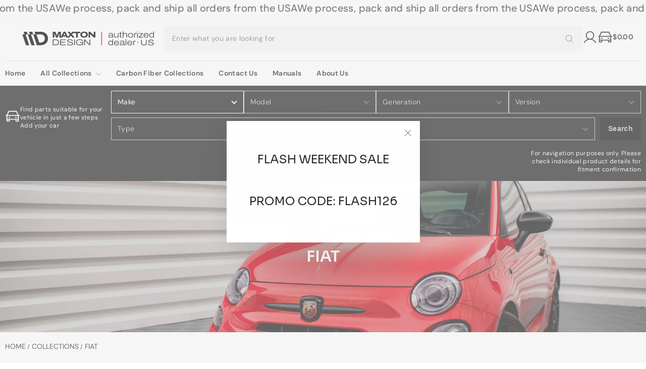

--- FILE ---
content_type: text/javascript; charset=utf-8
request_url: https://maxtondesignusa.net/products/front-splitter-v-2-fiat-500-abarth-mk1.js
body_size: 1050
content:
{"id":6605774979267,"title":"FRONT SPLITTER V.2 FIAT 500 ABARTH MK1","handle":"front-splitter-v-2-fiat-500-abarth-mk1","description":"\u003ch2 style=\"text-align: center;\"\u003e\n\u003cb\u003ePRODUCT DETAILS \u003c\/b\u003e \u003c\/h2\u003e\n\u003ctable\u003e\n\u003ctbody\u003e\n\u003ctr\u003e\n\u003ctd style=\"text-align: center;\"\u003e\n\u003cp\u003ePRODUCT VERSION\u003c\/p\u003e\n\u003c\/td\u003e\n\u003ctd style=\"text-align: center;\"\u003e\n\u003cp\u003ePRODUCT CODE\u003c\/p\u003e\n\u003c\/td\u003e\n\u003ctd style=\"text-align: center;\"\u003e\n\u003cp\u003eCOMPATIBLE FIT\u003c\/p\u003e\n\u003c\/td\u003e\n\u003c\/tr\u003e\n\u003ctr\u003e\n\u003ctd style=\"text-align: center;\"\u003e\n\u003cp\u003eFRONT SPLITTER V.2 FIAT 500 ABARTH MK1\u003c\/p\u003e\n\u003c\/td\u003e\n\u003ctd style=\"text-align: center;\"\u003e\n\u003cp\u003e\u003cstrong\u003eFI-500-ABARTH-FD2\u003c\/strong\u003e\u003c\/p\u003e\n\u003c\/td\u003e\n\u003ctd style=\"text-align: center;\"\u003e\n\u003cp\u003e\u003cspan\u003eFIAT 500 ABARTH MK1 \u003c\/span\u003e\u003cspan\u003e2012- 2015\u003c\/span\u003e\u003c\/p\u003e\n\u003c\/td\u003e\n\u003c\/tr\u003e\n\u003c\/tbody\u003e\n\u003c\/table\u003e\n\u003cblockquote\u003eMaxton Design products will not only provide visual enhancement, but will also improve aerodynamics of your car by increasing downforce. We ensure perfect fitment of the product by 3D laser scanning every make and model that we design.  \u003c\/blockquote\u003e\n\u003cblockquote\u003e\n\u003cspan\u003eOur parts are made of ABS plastic that is also \u003c\/span\u003e\u003cspan\u003eprimarily \u003c\/span\u003e\u003cspan\u003eused in OEM parts throughout the automotive industry due to its impact, scratch resistance and shock absorbance characteristics. Give you car a new sharp look that will be the envy of all your friends and other drivers. Start your adventure with Maxton Design’s visual tuning that is second to none in unique design and quality. \u003c\/span\u003e\n\u003c\/blockquote\u003e\n\u003ch2 style=\"padding-left: 30px; text-align: center;\"\u003e\u003cb style=\"text-align: center;\"\u003ePRODUCT FEATURES\u003c\/b\u003e\u003c\/h2\u003e\n\u003cul style=\"text-align: center;\"\u003e\n\u003cli style=\"text-align: left;\"\u003eFRONT SPLITTER (FRONT BUMPER LIP) MADE WITH ABS PLASTIC\u003c\/li\u003e\n\u003cli style=\"text-align: left;\"\u003eMOUNTING KIT \u003c\/li\u003e\n\u003cli style=\"text-align: left;\"\u003eMOUNTING MANUAL\u003c\/li\u003e\n\u003cli style=\"font-weight: 400; text-align: left;\"\u003e\u003cspan style=\"font-weight: 400;\"\u003eTHIS PRODUCT HAS BEEN TUV (TUV MATERIALGUTACHTEN) CERTIFIED FOR MATERIAL QUALITY\u003c\/span\u003e\u003c\/li\u003e\n\u003cli style=\"text-align: left;\"\u003eTHIS PRODUCT IS TREATED WITH UV PROTECTION COATING\u003c\/li\u003e\n\u003cli style=\"font-weight: 400; text-align: left;\"\u003e\u003cspan style=\"font-weight: 400;\"\u003ePRODUCT IS READY FOR INSTALLATION AND DOES NOT REQUIRE ADDITIONAL WORK (PREPARATION WORK MAY BE REQUIRED IN CASE OF PAINTING TEXTURED VERSION)\u003c\/span\u003e\u003c\/li\u003e\n\u003c\/ul\u003e\n\u003cp style=\"text-align: center;\"\u003e\u003cspan style=\"color: #ffffff; background-color: #ff2a00;\"\u003e\u003cb\u003e\u003ci\u003eWe highly recommend installation of all our products with professional auto body shops experienced in installation of visual modifications.\u003c\/i\u003e\u003c\/b\u003e\u003c\/span\u003e\u003c\/p\u003e","published_at":"2022-06-28T12:49:57-05:00","created_at":"2021-04-05T04:18:02-05:00","vendor":"FIAT","type":"FRONT SPLITTER","tags":["ABS","SHP59"],"price":30599,"price_min":30599,"price_max":30599,"available":true,"price_varies":false,"compare_at_price":99,"compare_at_price_min":99,"compare_at_price_max":99,"compare_at_price_varies":false,"variants":[{"id":39528679866563,"title":"GLOSS BLACK","option1":"GLOSS BLACK","option2":null,"option3":null,"sku":"FI-500-ABARTH-FD2G","requires_shipping":true,"taxable":true,"featured_image":{"id":28253449715907,"product_id":6605774979267,"position":1,"created_at":"2021-04-05T04:19:59-05:00","updated_at":"2021-04-05T04:20:03-05:00","alt":null,"width":1000,"height":600,"src":"https:\/\/cdn.shopify.com\/s\/files\/1\/0276\/0386\/1609\/products\/eng_pm_FRONT-SPLITTER-V-2-FIAT-500-ABARTH-MK1-7346_8.png?v=1617614403","variant_ids":[39528679866563]},"available":true,"name":"FRONT SPLITTER V.2 FIAT 500 ABARTH MK1 - GLOSS BLACK","public_title":"GLOSS BLACK","options":["GLOSS BLACK"],"price":30599,"weight":4536,"compare_at_price":99,"inventory_management":"shopify","barcode":null,"featured_media":{"alt":null,"id":20498974113987,"position":1,"preview_image":{"aspect_ratio":1.667,"height":600,"width":1000,"src":"https:\/\/cdn.shopify.com\/s\/files\/1\/0276\/0386\/1609\/products\/eng_pm_FRONT-SPLITTER-V-2-FIAT-500-ABARTH-MK1-7346_8.png?v=1617614403"}},"requires_selling_plan":false,"selling_plan_allocations":[{"price_adjustments":[{"position":1,"price":30599}],"price":30599,"compare_at_price":30599,"per_delivery_price":30599,"selling_plan_id":4478533855,"selling_plan_group_id":"9b06c1d2d13ce4e9e4b8719bcff8eef6097ba595"}]}],"images":["\/\/cdn.shopify.com\/s\/files\/1\/0276\/0386\/1609\/products\/eng_pm_FRONT-SPLITTER-V-2-FIAT-500-ABARTH-MK1-7346_8.png?v=1617614403","\/\/cdn.shopify.com\/s\/files\/1\/0276\/0386\/1609\/products\/eng_pl_FRONT-SPLITTER-V-2-FIAT-500-ABARTH-MK1-7346_1.jpg?v=1617614403","\/\/cdn.shopify.com\/s\/files\/1\/0276\/0386\/1609\/products\/eng_pl_FRONT-SPLITTER-V-2-FIAT-500-ABARTH-MK1-7346_3.jpg?v=1617614403","\/\/cdn.shopify.com\/s\/files\/1\/0276\/0386\/1609\/products\/eng_pl_FRONT-SPLITTER-V-2-FIAT-500-ABARTH-MK1-7346_4.jpg?v=1617614403","\/\/cdn.shopify.com\/s\/files\/1\/0276\/0386\/1609\/products\/eng_pl_FRONT-SPLITTER-V-2-FIAT-500-ABARTH-MK1-7346_5.jpg?v=1617614403","\/\/cdn.shopify.com\/s\/files\/1\/0276\/0386\/1609\/products\/eng_pl_FRONT-SPLITTER-V-2-FIAT-500-ABARTH-MK1-7346_10.jpg?v=1617614403","\/\/cdn.shopify.com\/s\/files\/1\/0276\/0386\/1609\/products\/eng_pl_FRONT-SPLITTER-V-2-FIAT-500-ABARTH-MK1-7346_11.jpg?v=1617614403"],"featured_image":"\/\/cdn.shopify.com\/s\/files\/1\/0276\/0386\/1609\/products\/eng_pm_FRONT-SPLITTER-V-2-FIAT-500-ABARTH-MK1-7346_8.png?v=1617614403","options":[{"name":"FINISH STYLE","position":1,"values":["GLOSS BLACK"]}],"url":"\/products\/front-splitter-v-2-fiat-500-abarth-mk1","media":[{"alt":null,"id":20498974113987,"position":1,"preview_image":{"aspect_ratio":1.667,"height":600,"width":1000,"src":"https:\/\/cdn.shopify.com\/s\/files\/1\/0276\/0386\/1609\/products\/eng_pm_FRONT-SPLITTER-V-2-FIAT-500-ABARTH-MK1-7346_8.png?v=1617614403"},"aspect_ratio":1.667,"height":600,"media_type":"image","src":"https:\/\/cdn.shopify.com\/s\/files\/1\/0276\/0386\/1609\/products\/eng_pm_FRONT-SPLITTER-V-2-FIAT-500-ABARTH-MK1-7346_8.png?v=1617614403","width":1000},{"alt":null,"id":20498973917379,"position":2,"preview_image":{"aspect_ratio":1.5,"height":1333,"width":2000,"src":"https:\/\/cdn.shopify.com\/s\/files\/1\/0276\/0386\/1609\/products\/eng_pl_FRONT-SPLITTER-V-2-FIAT-500-ABARTH-MK1-7346_1.jpg?v=1617614403"},"aspect_ratio":1.5,"height":1333,"media_type":"image","src":"https:\/\/cdn.shopify.com\/s\/files\/1\/0276\/0386\/1609\/products\/eng_pl_FRONT-SPLITTER-V-2-FIAT-500-ABARTH-MK1-7346_1.jpg?v=1617614403","width":2000},{"alt":null,"id":20498973950147,"position":3,"preview_image":{"aspect_ratio":1.5,"height":1333,"width":2000,"src":"https:\/\/cdn.shopify.com\/s\/files\/1\/0276\/0386\/1609\/products\/eng_pl_FRONT-SPLITTER-V-2-FIAT-500-ABARTH-MK1-7346_3.jpg?v=1617614403"},"aspect_ratio":1.5,"height":1333,"media_type":"image","src":"https:\/\/cdn.shopify.com\/s\/files\/1\/0276\/0386\/1609\/products\/eng_pl_FRONT-SPLITTER-V-2-FIAT-500-ABARTH-MK1-7346_3.jpg?v=1617614403","width":2000},{"alt":null,"id":20498973982915,"position":4,"preview_image":{"aspect_ratio":1.5,"height":1333,"width":2000,"src":"https:\/\/cdn.shopify.com\/s\/files\/1\/0276\/0386\/1609\/products\/eng_pl_FRONT-SPLITTER-V-2-FIAT-500-ABARTH-MK1-7346_4.jpg?v=1617614403"},"aspect_ratio":1.5,"height":1333,"media_type":"image","src":"https:\/\/cdn.shopify.com\/s\/files\/1\/0276\/0386\/1609\/products\/eng_pl_FRONT-SPLITTER-V-2-FIAT-500-ABARTH-MK1-7346_4.jpg?v=1617614403","width":2000},{"alt":null,"id":20498974015683,"position":5,"preview_image":{"aspect_ratio":1.5,"height":1333,"width":2000,"src":"https:\/\/cdn.shopify.com\/s\/files\/1\/0276\/0386\/1609\/products\/eng_pl_FRONT-SPLITTER-V-2-FIAT-500-ABARTH-MK1-7346_5.jpg?v=1617614403"},"aspect_ratio":1.5,"height":1333,"media_type":"image","src":"https:\/\/cdn.shopify.com\/s\/files\/1\/0276\/0386\/1609\/products\/eng_pl_FRONT-SPLITTER-V-2-FIAT-500-ABARTH-MK1-7346_5.jpg?v=1617614403","width":2000},{"alt":null,"id":20498974048451,"position":6,"preview_image":{"aspect_ratio":1.5,"height":1333,"width":2000,"src":"https:\/\/cdn.shopify.com\/s\/files\/1\/0276\/0386\/1609\/products\/eng_pl_FRONT-SPLITTER-V-2-FIAT-500-ABARTH-MK1-7346_10.jpg?v=1617614403"},"aspect_ratio":1.5,"height":1333,"media_type":"image","src":"https:\/\/cdn.shopify.com\/s\/files\/1\/0276\/0386\/1609\/products\/eng_pl_FRONT-SPLITTER-V-2-FIAT-500-ABARTH-MK1-7346_10.jpg?v=1617614403","width":2000},{"alt":null,"id":20498974081219,"position":7,"preview_image":{"aspect_ratio":1.5,"height":1333,"width":2000,"src":"https:\/\/cdn.shopify.com\/s\/files\/1\/0276\/0386\/1609\/products\/eng_pl_FRONT-SPLITTER-V-2-FIAT-500-ABARTH-MK1-7346_11.jpg?v=1617614403"},"aspect_ratio":1.5,"height":1333,"media_type":"image","src":"https:\/\/cdn.shopify.com\/s\/files\/1\/0276\/0386\/1609\/products\/eng_pl_FRONT-SPLITTER-V-2-FIAT-500-ABARTH-MK1-7346_11.jpg?v=1617614403","width":2000}],"requires_selling_plan":false,"selling_plan_groups":[{"id":"9b06c1d2d13ce4e9e4b8719bcff8eef6097ba595","name":"preorder","options":[{"name":"preorder","position":1,"values":["preorder"]}],"selling_plans":[{"id":4478533855,"name":"preorder","description":"default NM-preorder selling plan","options":[{"name":"preorder","position":1,"value":"preorder"}],"recurring_deliveries":false,"price_adjustments":[{"order_count":null,"position":1,"value_type":"percentage","value":0}]}],"app_id":"ReStock"}]}

--- FILE ---
content_type: text/javascript; charset=utf-8
request_url: https://maxtondesignusa.net/products/rear-side-splitters-fiat-124-spider-abarth.js
body_size: 1557
content:
{"id":4805646844009,"title":"REAR SIDE SPLITTERS FIAT 124 SPIDER ABARTH","handle":"rear-side-splitters-fiat-124-spider-abarth","description":"\u003ch2 style=\"text-align: center;\"\u003e\n\u003cb\u003ePRODUCT DETAILS \u003c\/b\u003e \u003c\/h2\u003e\n\u003ctable\u003e\n\u003ctbody\u003e\n\u003ctr\u003e\n\u003ctd style=\"text-align: center;\"\u003e\n\u003cp\u003ePRODUCT VERSION\u003c\/p\u003e\n\u003c\/td\u003e\n\u003ctd style=\"text-align: center;\"\u003e\n\u003cp\u003ePRODUCT CODE\u003c\/p\u003e\n\u003c\/td\u003e\n\u003ctd style=\"text-align: center;\"\u003e\n\u003cp\u003eCOMPATIBLE FIT\u003c\/p\u003e\n\u003c\/td\u003e\n\u003c\/tr\u003e\n\u003ctr\u003e\n\u003ctd style=\"text-align: center;\"\u003eREAR SIDE SPLITTERS FIAT 124 SPIDER ABARTH\u003c\/td\u003e\n\u003ctd style=\"text-align: center;\"\u003e\n\u003cp\u003e\u003cstrong\u003eFI-124-1-AB-RSD2\u003c\/strong\u003e\u003c\/p\u003e\n\u003c\/td\u003e\n\u003ctd style=\"text-align: center;\"\u003e\n\u003cp\u003e\u003cstrong\u003e\u003cspan\u003eFiat 124 Spider Abarth\u003c\/span\u003e\u003cspan\u003e 2017 -\u003c\/span\u003e\u003cspan\u003e \u003c\/span\u003e 2020\u003c\/strong\u003e\u003c\/p\u003e\n\u003c\/td\u003e\n\u003c\/tr\u003e\n\u003c\/tbody\u003e\n\u003c\/table\u003e\n\u003cblockquote\u003eMaxton Design products will not only provide visual enhancement, but will also improve aerodynamics of your car by increasing downforce. We ensure perfect fitment of the product by 3D laser scanning every make and model that we design.  \u003c\/blockquote\u003e\n\u003cblockquote\u003e\n\u003cspan\u003eOur parts are made of ABS plastic that is also \u003c\/span\u003e\u003cspan\u003eprimarily \u003c\/span\u003e\u003cspan\u003eused in OEM parts throughout the automotive industry due to its impact, scratch resistance and shock absorbance characteristics. Give you car a new sharp look that will be the envy of all your friends and other drivers. Start your adventure with Maxton Design’s visual tuning that is second to none in unique design and quality. \u003c\/span\u003e\n\u003c\/blockquote\u003e\n\u003ch2 style=\"padding-left: 30px; text-align: center;\"\u003e\u003cb style=\"text-align: center;\"\u003ePRODUCT FEATURES\u003c\/b\u003e\u003c\/h2\u003e\n\u003cul style=\"text-align: center;\"\u003e\n\u003cli style=\"text-align: left;\"\u003eREAR SIDE SPLITTERS MADE OF ABS PLASTIC\u003c\/li\u003e\n\u003cli style=\"text-align: left;\"\u003eMOUNTING MANUAL\u003c\/li\u003e\n\u003cli style=\"font-weight: 400; text-align: left;\"\u003e\u003cspan style=\"font-weight: 400;\"\u003eTHIS PRODUCT HAS BEEN TUV (TUV MATERIALGUTACHTEN) CERTIFIED FOR MATERIAL QUALITY\u003c\/span\u003e\u003c\/li\u003e\n\u003cli style=\"text-align: left;\"\u003eTHIS PRODUCT IS TREATED WITH UV PROTECTION COATING\u003c\/li\u003e\n\u003cli style=\"font-weight: 400; text-align: left;\"\u003e\u003cspan style=\"font-weight: 400;\"\u003ePRODUCT IS READY FOR INSTALLATION AND DOES NOT REQUIRE ADDITIONAL WORK (PREPARATION WORK MAY BE REQUIRED IN CASE OF PAINTING TEXTURED VERSION)\u003c\/span\u003e\u003c\/li\u003e\n\u003c\/ul\u003e\n\u003cp style=\"text-align: center;\"\u003e\u003cspan style=\"color: #ffffff; background-color: #ff2a00;\"\u003e\u003cb\u003e\u003ci\u003eWe highly recommend installation of all our products with professional auto body shops experienced in installation of visual modifications.\u003c\/i\u003e\u003c\/b\u003e\u003c\/span\u003e\u003c\/p\u003e","published_at":"2022-06-28T12:55:29-05:00","created_at":"2020-10-06T04:14:49-05:00","vendor":"FIAT","type":"REAR SIDE SPLITTERS","tags":["ABS","SHP18"],"price":14599,"price_min":14599,"price_max":14599,"available":true,"price_varies":false,"compare_at_price":99,"compare_at_price_min":99,"compare_at_price_max":99,"compare_at_price_varies":false,"variants":[{"id":32851390988393,"title":"GLOSS BLACK","option1":"GLOSS BLACK","option2":null,"option3":null,"sku":"FI-124-1-AB-RSD2G","requires_shipping":true,"taxable":true,"featured_image":{"id":15844775886953,"product_id":4805646844009,"position":1,"created_at":"2020-10-06T04:17:06-05:00","updated_at":"2020-10-06T04:17:19-05:00","alt":null,"width":1000,"height":600,"src":"https:\/\/cdn.shopify.com\/s\/files\/1\/0276\/0386\/1609\/products\/eng_pl_Rear-Side-Splitters-Fiat-124-Spider-Abarth-10480_8.png?v=1601975839","variant_ids":[32851390988393]},"available":true,"name":"REAR SIDE SPLITTERS FIAT 124 SPIDER ABARTH - GLOSS BLACK","public_title":"GLOSS BLACK","options":["GLOSS BLACK"],"price":14599,"weight":4536,"compare_at_price":99,"inventory_management":"shopify","barcode":null,"featured_media":{"alt":null,"id":8013676609641,"position":1,"preview_image":{"aspect_ratio":1.667,"height":600,"width":1000,"src":"https:\/\/cdn.shopify.com\/s\/files\/1\/0276\/0386\/1609\/products\/eng_pl_Rear-Side-Splitters-Fiat-124-Spider-Abarth-10480_8.png?v=1601975839"}},"requires_selling_plan":false,"selling_plan_allocations":[]}],"images":["\/\/cdn.shopify.com\/s\/files\/1\/0276\/0386\/1609\/products\/eng_pl_Rear-Side-Splitters-Fiat-124-Spider-Abarth-10480_8.png?v=1601975839","\/\/cdn.shopify.com\/s\/files\/1\/0276\/0386\/1609\/products\/eng_pl_Rear-Side-Splitters-Fiat-124-Spider-Abarth-10480_1.jpg?v=1601975839","\/\/cdn.shopify.com\/s\/files\/1\/0276\/0386\/1609\/products\/eng_pl_Rear-Side-Splitters-Fiat-124-Spider-Abarth-10480_2.jpg?v=1601975839","\/\/cdn.shopify.com\/s\/files\/1\/0276\/0386\/1609\/products\/eng_pl_Rear-Side-Splitters-Fiat-124-Spider-Abarth-10480_3.jpg?v=1601975839","\/\/cdn.shopify.com\/s\/files\/1\/0276\/0386\/1609\/products\/eng_pl_Rear-Side-Splitters-Fiat-124-Spider-Abarth-10480_4.jpg?v=1601975839","\/\/cdn.shopify.com\/s\/files\/1\/0276\/0386\/1609\/products\/eng_pl_Rear-Side-Splitters-Fiat-124-Spider-Abarth-10480_5.jpg?v=1601975839","\/\/cdn.shopify.com\/s\/files\/1\/0276\/0386\/1609\/products\/eng_pl_Rear-Side-Splitters-Fiat-124-Spider-Abarth-10480_6.jpg?v=1601975839","\/\/cdn.shopify.com\/s\/files\/1\/0276\/0386\/1609\/products\/eng_pl_Rear-Side-Splitters-Fiat-124-Spider-Abarth-10480_7.jpg?v=1601975839"],"featured_image":"\/\/cdn.shopify.com\/s\/files\/1\/0276\/0386\/1609\/products\/eng_pl_Rear-Side-Splitters-Fiat-124-Spider-Abarth-10480_8.png?v=1601975839","options":[{"name":"FINISH STYLE","position":1,"values":["GLOSS BLACK"]}],"url":"\/products\/rear-side-splitters-fiat-124-spider-abarth","media":[{"alt":null,"id":8013676609641,"position":1,"preview_image":{"aspect_ratio":1.667,"height":600,"width":1000,"src":"https:\/\/cdn.shopify.com\/s\/files\/1\/0276\/0386\/1609\/products\/eng_pl_Rear-Side-Splitters-Fiat-124-Spider-Abarth-10480_8.png?v=1601975839"},"aspect_ratio":1.667,"height":600,"media_type":"image","src":"https:\/\/cdn.shopify.com\/s\/files\/1\/0276\/0386\/1609\/products\/eng_pl_Rear-Side-Splitters-Fiat-124-Spider-Abarth-10480_8.png?v=1601975839","width":1000},{"alt":null,"id":8013676380265,"position":2,"preview_image":{"aspect_ratio":1.499,"height":1334,"width":1999,"src":"https:\/\/cdn.shopify.com\/s\/files\/1\/0276\/0386\/1609\/products\/eng_pl_Rear-Side-Splitters-Fiat-124-Spider-Abarth-10480_1.jpg?v=1601975839"},"aspect_ratio":1.499,"height":1334,"media_type":"image","src":"https:\/\/cdn.shopify.com\/s\/files\/1\/0276\/0386\/1609\/products\/eng_pl_Rear-Side-Splitters-Fiat-124-Spider-Abarth-10480_1.jpg?v=1601975839","width":1999},{"alt":null,"id":8013676413033,"position":3,"preview_image":{"aspect_ratio":1.499,"height":1334,"width":1999,"src":"https:\/\/cdn.shopify.com\/s\/files\/1\/0276\/0386\/1609\/products\/eng_pl_Rear-Side-Splitters-Fiat-124-Spider-Abarth-10480_2.jpg?v=1601975839"},"aspect_ratio":1.499,"height":1334,"media_type":"image","src":"https:\/\/cdn.shopify.com\/s\/files\/1\/0276\/0386\/1609\/products\/eng_pl_Rear-Side-Splitters-Fiat-124-Spider-Abarth-10480_2.jpg?v=1601975839","width":1999},{"alt":null,"id":8013676445801,"position":4,"preview_image":{"aspect_ratio":1.499,"height":1334,"width":1999,"src":"https:\/\/cdn.shopify.com\/s\/files\/1\/0276\/0386\/1609\/products\/eng_pl_Rear-Side-Splitters-Fiat-124-Spider-Abarth-10480_3.jpg?v=1601975839"},"aspect_ratio":1.499,"height":1334,"media_type":"image","src":"https:\/\/cdn.shopify.com\/s\/files\/1\/0276\/0386\/1609\/products\/eng_pl_Rear-Side-Splitters-Fiat-124-Spider-Abarth-10480_3.jpg?v=1601975839","width":1999},{"alt":null,"id":8013676478569,"position":5,"preview_image":{"aspect_ratio":1.499,"height":1334,"width":1999,"src":"https:\/\/cdn.shopify.com\/s\/files\/1\/0276\/0386\/1609\/products\/eng_pl_Rear-Side-Splitters-Fiat-124-Spider-Abarth-10480_4.jpg?v=1601975839"},"aspect_ratio":1.499,"height":1334,"media_type":"image","src":"https:\/\/cdn.shopify.com\/s\/files\/1\/0276\/0386\/1609\/products\/eng_pl_Rear-Side-Splitters-Fiat-124-Spider-Abarth-10480_4.jpg?v=1601975839","width":1999},{"alt":null,"id":8013676511337,"position":6,"preview_image":{"aspect_ratio":1.499,"height":1334,"width":1999,"src":"https:\/\/cdn.shopify.com\/s\/files\/1\/0276\/0386\/1609\/products\/eng_pl_Rear-Side-Splitters-Fiat-124-Spider-Abarth-10480_5.jpg?v=1601975839"},"aspect_ratio":1.499,"height":1334,"media_type":"image","src":"https:\/\/cdn.shopify.com\/s\/files\/1\/0276\/0386\/1609\/products\/eng_pl_Rear-Side-Splitters-Fiat-124-Spider-Abarth-10480_5.jpg?v=1601975839","width":1999},{"alt":null,"id":8013676544105,"position":7,"preview_image":{"aspect_ratio":1.778,"height":1080,"width":1920,"src":"https:\/\/cdn.shopify.com\/s\/files\/1\/0276\/0386\/1609\/products\/eng_pl_Rear-Side-Splitters-Fiat-124-Spider-Abarth-10480_6.jpg?v=1601975839"},"aspect_ratio":1.778,"height":1080,"media_type":"image","src":"https:\/\/cdn.shopify.com\/s\/files\/1\/0276\/0386\/1609\/products\/eng_pl_Rear-Side-Splitters-Fiat-124-Spider-Abarth-10480_6.jpg?v=1601975839","width":1920},{"alt":null,"id":8013676576873,"position":8,"preview_image":{"aspect_ratio":1.778,"height":1080,"width":1920,"src":"https:\/\/cdn.shopify.com\/s\/files\/1\/0276\/0386\/1609\/products\/eng_pl_Rear-Side-Splitters-Fiat-124-Spider-Abarth-10480_7.jpg?v=1601975839"},"aspect_ratio":1.778,"height":1080,"media_type":"image","src":"https:\/\/cdn.shopify.com\/s\/files\/1\/0276\/0386\/1609\/products\/eng_pl_Rear-Side-Splitters-Fiat-124-Spider-Abarth-10480_7.jpg?v=1601975839","width":1920}],"requires_selling_plan":false,"selling_plan_groups":[]}

--- FILE ---
content_type: text/javascript; charset=utf-8
request_url: https://maxtondesignusa.net/products/side-skirts-diffusers-fiat-124-spider-abarth.js
body_size: 954
content:
{"id":4805651923049,"title":"SIDE SKIRTS DIFFUSERS FIAT 124 SPIDER ABARTH","handle":"side-skirts-diffusers-fiat-124-spider-abarth","description":"\u003ch2 style=\"text-align: center;\"\u003e\n\u003cb\u003ePRODUCT DETAILS \u003c\/b\u003e \u003c\/h2\u003e\n\u003ctable\u003e\n\u003ctbody\u003e\n\u003ctr\u003e\n\u003ctd style=\"text-align: center;\"\u003e\n\u003cp\u003ePRODUCT VERSION\u003c\/p\u003e\n\u003c\/td\u003e\n\u003ctd style=\"text-align: center;\"\u003e\n\u003cp\u003ePRODUCT CODE\u003c\/p\u003e\n\u003c\/td\u003e\n\u003ctd style=\"text-align: center;\"\u003e\n\u003cp\u003eCOMPATIBLE FIT\u003c\/p\u003e\n\u003c\/td\u003e\n\u003c\/tr\u003e\n\u003ctr\u003e\n\u003ctd style=\"text-align: center;\"\u003eSIDE SKIRTS DIFFUSERS FIAT 124 SPIDER ABARTH\u003c\/td\u003e\n\u003ctd style=\"text-align: center;\"\u003e\n\u003cdiv class=\"projector_navigation\"\u003e\n\u003cdiv class=\"proj_code\"\u003e\u003cstrong\u003eFI-124-1-AB-SD2\u003c\/strong\u003e\u003c\/div\u003e\n\u003c\/div\u003e\n\u003cdiv id=\"projector_prices_wrapper\"\u003e\n\u003cdiv id=\"projector_price_value_wrapper\" class=\"product_section\"\u003e\u003c\/div\u003e\n\u003c\/div\u003e\n\u003c\/td\u003e\n\u003ctd style=\"text-align: center;\"\u003e\n\u003cp\u003e\u003cstrong\u003eFiat 124 Spider Abarth 2017 - 2020\u003c\/strong\u003e\u003c\/p\u003e\n\u003c\/td\u003e\n\u003c\/tr\u003e\n\u003c\/tbody\u003e\n\u003c\/table\u003e\n\u003cblockquote\u003eMaxton Design products will not only provide visual enhancement, but will also improve aerodynamics of your car by increasing downforce. We ensure perfect fitment of the product by 3D laser scanning every make and model that we design.  \u003c\/blockquote\u003e\n\u003cblockquote\u003e\n\u003cspan\u003eOur parts are made of ABS plastic that is also \u003c\/span\u003e\u003cspan\u003eprimarily \u003c\/span\u003e\u003cspan\u003eused in OEM parts throughout the automotive industry due to its impact, scratch resistance and shock absorbance characteristics. Give you car a new sharp look that will be the envy of all your friends and other drivers. Start your adventure with Maxton Design’s visual tuning that is second to none in unique design and quality. \u003c\/span\u003e\n\u003c\/blockquote\u003e\n\u003ch2 style=\"padding-left: 30px; text-align: center;\"\u003e\u003cb style=\"text-align: center;\"\u003ePRODUCT FEATURES\u003c\/b\u003e\u003c\/h2\u003e\n\u003cul style=\"text-align: center;\"\u003e\n\u003cli style=\"text-align: left;\"\u003eSIDE SKIRT DIFFUSERS MADE OF ABS PLASTIC\u003c\/li\u003e\n\u003cli style=\"text-align: left;\"\u003eMOUNTING KIT \u003c\/li\u003e\n\u003cli style=\"text-align: left;\"\u003eMOUNTING MANUAL\u003c\/li\u003e\n\u003cli style=\"font-weight: 400; text-align: left;\"\u003e\u003cspan style=\"font-weight: 400;\"\u003eTHIS PRODUCT HAS BEEN TUV (TUV MATERIALGUTACHTEN) CERTIFIED FOR MATERIAL QUALITY\u003c\/span\u003e\u003c\/li\u003e\n\u003cli style=\"text-align: left;\"\u003eTHIS PRODUCT IS TREATED WITH UV PROTECTION COATING\u003c\/li\u003e\n\u003cli style=\"font-weight: 400; text-align: left;\"\u003e\u003cspan style=\"font-weight: 400;\"\u003ePRODUCT IS READY FOR INSTALLATION AND DOES NOT REQUIRE ADDITIONAL WORK (PREPARATION WORK MAY BE REQUIRED IN CASE OF PAINTING TEXTURED VERSION)\u003c\/span\u003e\u003c\/li\u003e\n\u003c\/ul\u003e\n\u003cp style=\"text-align: center;\"\u003e\u003cspan style=\"color: #ffffff; background-color: #ff2a00;\"\u003e\u003cb\u003e\u003ci\u003eWe highly recommend installation of all our products with professional auto body shops experienced in installation of visual modifications.\u003c\/i\u003e\u003c\/b\u003e\u003c\/span\u003e\u003c\/p\u003e","published_at":"2022-06-28T12:55:28-05:00","created_at":"2020-10-06T04:19:00-05:00","vendor":"FIAT","type":"SIDE SKIRTS DIFFUSERS","tags":["ABS","SHP36","SHP49(SD)"],"price":30599,"price_min":30599,"price_max":30599,"available":true,"price_varies":false,"compare_at_price":99,"compare_at_price_min":99,"compare_at_price_max":99,"compare_at_price_varies":false,"variants":[{"id":32851417301097,"title":"GLOSS BLACK","option1":"GLOSS BLACK","option2":null,"option3":null,"sku":"FI-124-1-AB-SD2G","requires_shipping":true,"taxable":true,"featured_image":{"id":15844788174953,"product_id":4805651923049,"position":1,"created_at":"2020-10-06T04:21:33-05:00","updated_at":"2020-10-06T04:21:40-05:00","alt":null,"width":1000,"height":600,"src":"https:\/\/cdn.shopify.com\/s\/files\/1\/0276\/0386\/1609\/products\/eng_pl_Side-Skirts-Diffusers-Fiat-124-Spider-Abarth-10479_9.png?v=1601976100","variant_ids":[32851417301097]},"available":true,"name":"SIDE SKIRTS DIFFUSERS FIAT 124 SPIDER ABARTH - GLOSS BLACK","public_title":"GLOSS BLACK","options":["GLOSS BLACK"],"price":30599,"weight":4536,"compare_at_price":99,"inventory_management":"shopify","barcode":null,"featured_media":{"alt":null,"id":8013688668265,"position":1,"preview_image":{"aspect_ratio":1.667,"height":600,"width":1000,"src":"https:\/\/cdn.shopify.com\/s\/files\/1\/0276\/0386\/1609\/products\/eng_pl_Side-Skirts-Diffusers-Fiat-124-Spider-Abarth-10479_9.png?v=1601976100"}},"requires_selling_plan":false,"selling_plan_allocations":[]}],"images":["\/\/cdn.shopify.com\/s\/files\/1\/0276\/0386\/1609\/products\/eng_pl_Side-Skirts-Diffusers-Fiat-124-Spider-Abarth-10479_9.png?v=1601976100","\/\/cdn.shopify.com\/s\/files\/1\/0276\/0386\/1609\/products\/eng_pl_Side-Skirts-Diffusers-Fiat-124-Spider-Abarth-10479_1.jpg?v=1601976100","\/\/cdn.shopify.com\/s\/files\/1\/0276\/0386\/1609\/products\/eng_pl_Side-Skirts-Diffusers-Fiat-124-Spider-Abarth-10479_2.jpg?v=1601976100","\/\/cdn.shopify.com\/s\/files\/1\/0276\/0386\/1609\/products\/eng_pl_Side-Skirts-Diffusers-Fiat-124-Spider-Abarth-10479_3.jpg?v=1601976100","\/\/cdn.shopify.com\/s\/files\/1\/0276\/0386\/1609\/products\/eng_pl_Side-Skirts-Diffusers-Fiat-124-Spider-Abarth-10479_4.jpg?v=1601976100","\/\/cdn.shopify.com\/s\/files\/1\/0276\/0386\/1609\/products\/eng_pl_Side-Skirts-Diffusers-Fiat-124-Spider-Abarth-10479_6.jpg?v=1601976100","\/\/cdn.shopify.com\/s\/files\/1\/0276\/0386\/1609\/products\/eng_pl_Side-Skirts-Diffusers-Fiat-124-Spider-Abarth-10479_7.jpg?v=1601976100","\/\/cdn.shopify.com\/s\/files\/1\/0276\/0386\/1609\/products\/eng_pl_Side-Skirts-Diffusers-Fiat-124-Spider-Abarth-10479_8.jpg?v=1601976100"],"featured_image":"\/\/cdn.shopify.com\/s\/files\/1\/0276\/0386\/1609\/products\/eng_pl_Side-Skirts-Diffusers-Fiat-124-Spider-Abarth-10479_9.png?v=1601976100","options":[{"name":"FINISH STYLE","position":1,"values":["GLOSS BLACK"]}],"url":"\/products\/side-skirts-diffusers-fiat-124-spider-abarth","media":[{"alt":null,"id":8013688668265,"position":1,"preview_image":{"aspect_ratio":1.667,"height":600,"width":1000,"src":"https:\/\/cdn.shopify.com\/s\/files\/1\/0276\/0386\/1609\/products\/eng_pl_Side-Skirts-Diffusers-Fiat-124-Spider-Abarth-10479_9.png?v=1601976100"},"aspect_ratio":1.667,"height":600,"media_type":"image","src":"https:\/\/cdn.shopify.com\/s\/files\/1\/0276\/0386\/1609\/products\/eng_pl_Side-Skirts-Diffusers-Fiat-124-Spider-Abarth-10479_9.png?v=1601976100","width":1000},{"alt":null,"id":8013688438889,"position":2,"preview_image":{"aspect_ratio":1.499,"height":1334,"width":1999,"src":"https:\/\/cdn.shopify.com\/s\/files\/1\/0276\/0386\/1609\/products\/eng_pl_Side-Skirts-Diffusers-Fiat-124-Spider-Abarth-10479_1.jpg?v=1601976100"},"aspect_ratio":1.499,"height":1334,"media_type":"image","src":"https:\/\/cdn.shopify.com\/s\/files\/1\/0276\/0386\/1609\/products\/eng_pl_Side-Skirts-Diffusers-Fiat-124-Spider-Abarth-10479_1.jpg?v=1601976100","width":1999},{"alt":null,"id":8013688471657,"position":3,"preview_image":{"aspect_ratio":1.499,"height":1334,"width":1999,"src":"https:\/\/cdn.shopify.com\/s\/files\/1\/0276\/0386\/1609\/products\/eng_pl_Side-Skirts-Diffusers-Fiat-124-Spider-Abarth-10479_2.jpg?v=1601976100"},"aspect_ratio":1.499,"height":1334,"media_type":"image","src":"https:\/\/cdn.shopify.com\/s\/files\/1\/0276\/0386\/1609\/products\/eng_pl_Side-Skirts-Diffusers-Fiat-124-Spider-Abarth-10479_2.jpg?v=1601976100","width":1999},{"alt":null,"id":8013688504425,"position":4,"preview_image":{"aspect_ratio":1.499,"height":1334,"width":1999,"src":"https:\/\/cdn.shopify.com\/s\/files\/1\/0276\/0386\/1609\/products\/eng_pl_Side-Skirts-Diffusers-Fiat-124-Spider-Abarth-10479_3.jpg?v=1601976100"},"aspect_ratio":1.499,"height":1334,"media_type":"image","src":"https:\/\/cdn.shopify.com\/s\/files\/1\/0276\/0386\/1609\/products\/eng_pl_Side-Skirts-Diffusers-Fiat-124-Spider-Abarth-10479_3.jpg?v=1601976100","width":1999},{"alt":null,"id":8013688537193,"position":5,"preview_image":{"aspect_ratio":1.499,"height":1334,"width":1999,"src":"https:\/\/cdn.shopify.com\/s\/files\/1\/0276\/0386\/1609\/products\/eng_pl_Side-Skirts-Diffusers-Fiat-124-Spider-Abarth-10479_4.jpg?v=1601976100"},"aspect_ratio":1.499,"height":1334,"media_type":"image","src":"https:\/\/cdn.shopify.com\/s\/files\/1\/0276\/0386\/1609\/products\/eng_pl_Side-Skirts-Diffusers-Fiat-124-Spider-Abarth-10479_4.jpg?v=1601976100","width":1999},{"alt":null,"id":8013688569961,"position":6,"preview_image":{"aspect_ratio":1.499,"height":1334,"width":1999,"src":"https:\/\/cdn.shopify.com\/s\/files\/1\/0276\/0386\/1609\/products\/eng_pl_Side-Skirts-Diffusers-Fiat-124-Spider-Abarth-10479_6.jpg?v=1601976100"},"aspect_ratio":1.499,"height":1334,"media_type":"image","src":"https:\/\/cdn.shopify.com\/s\/files\/1\/0276\/0386\/1609\/products\/eng_pl_Side-Skirts-Diffusers-Fiat-124-Spider-Abarth-10479_6.jpg?v=1601976100","width":1999},{"alt":null,"id":8013688602729,"position":7,"preview_image":{"aspect_ratio":1.778,"height":1080,"width":1920,"src":"https:\/\/cdn.shopify.com\/s\/files\/1\/0276\/0386\/1609\/products\/eng_pl_Side-Skirts-Diffusers-Fiat-124-Spider-Abarth-10479_7.jpg?v=1601976100"},"aspect_ratio":1.778,"height":1080,"media_type":"image","src":"https:\/\/cdn.shopify.com\/s\/files\/1\/0276\/0386\/1609\/products\/eng_pl_Side-Skirts-Diffusers-Fiat-124-Spider-Abarth-10479_7.jpg?v=1601976100","width":1920},{"alt":null,"id":8013688635497,"position":8,"preview_image":{"aspect_ratio":1.778,"height":1080,"width":1920,"src":"https:\/\/cdn.shopify.com\/s\/files\/1\/0276\/0386\/1609\/products\/eng_pl_Side-Skirts-Diffusers-Fiat-124-Spider-Abarth-10479_8.jpg?v=1601976100"},"aspect_ratio":1.778,"height":1080,"media_type":"image","src":"https:\/\/cdn.shopify.com\/s\/files\/1\/0276\/0386\/1609\/products\/eng_pl_Side-Skirts-Diffusers-Fiat-124-Spider-Abarth-10479_8.jpg?v=1601976100","width":1920}],"requires_selling_plan":false,"selling_plan_groups":[]}

--- FILE ---
content_type: text/csv
request_url: https://cdn.shopify.com/s/files/1/1101/5888/t/2/assets/maxtondesignusa_myshopify_com.csv?v=1764597573
body_size: 5475
content:
"ALFA ROMEO",,,,,/collections/alfa-romeo$$$c$$$1
"ALFA ROMEO",4C,"[MY 2014 - 2017] 4C",,,/collections/4c$$$c$$$1
"ALFA ROMEO",GIULIA,"[MY 2016 - ] GIULIA VELOCE",VELOCE,,/collections/giulia-veloce$$$c$$$1
"ALFA ROMEO",GIULIA,"[MY 2016 -] GIGULIA QUADRIFOGLIO",QUADRIFOGLIO,,/collections/giulia-quadrifoglio$$$c$$$1
"ALFA ROMEO",GIULIA,"[MY 2016-] GIULIA SPORT",SPORT,,/collections/giulia-sport$$$c$$$1
"ALFA ROMEO",STELVIO,"[MY 2018 - ] Standard (base)","Standard (base)",,/collections/stelvio$$$c$$$1
"ALFA ROMEO",STELVIO,"[MY 2019 - ] STELVIO QUADRIFOGLIO",QUADRIFOGLIO,,/collections/stelvio-quadrifoglio-mk1$$$c$$$1
"ALFA ROMEO",TONALE,"[MY 2024 -] TONALE MK1",,,/collections/tonale-mk1$$$c$$$1
AUDI,A3,"[MY 2014-2016] 8V",S-LINE,SEDAN,/collections/a3-s-line-8v-sedan-1$$$c$$$1
AUDI,A3,"[MY 2022-2024] 8Y","BASE (NON S-LINE)",,/collections/a3-8y-standard$$$c$$$1
AUDI,A3,"[MY 2025-] 8Y FACELIFT","BASE (NON S-LINE)",SEDAN,/collections/a3-8y-sedan-facelift$$$c$$$1
AUDI,A3,"[MY 2004-2008] 8P",S-LINE,,/collections/a3-s-line-8p$$$c$$$1
AUDI,A3,"[MY 2014-2016] 8V","BASE (NON-SLINE)",SEDAN,/collections/a3-sedan-8v-base-non-s-line$$$c$$$1
AUDI,A3,"[MY 2017-2021] 8V FACELIFT",S-LINE,SEDAN,/collections/a3-s-line-8v-sedan$$$c$$$1
AUDI,A4,"[MY 2017-2018] B9","NON S-LINE",,/collections/a4-b9-standard$$$c$$$1
AUDI,A4,"[MY 2005 - 2008] B7","NON S-LINE",,/collections/a4-b7$$$c$$$1
AUDI,A4,"[MY 2005 - 2008] B7",S-LINE,,/collections/a4-b7-s-line$$$c$$$1
AUDI,A4,"[MY 2009 - 2011] B8","NON S-LINE",,/collections/a4-b8$$$c$$$1
AUDI,A4,"[MY 2020 - 2025] B9 FACELIFT (B9.5)",S-LINE,,/collections/a4-s-line-b9-facelift$$$c$$$1
AUDI,A4,"[MY 2019] B9 US",S-LINE,,/collections/a4-s-line-b9-us-my-2019$$$c$$$1
AUDI,A4,"[MY 2009 - 2011] B8",S-LINE,,/collections/s4-a4-s-line-b8$$$c$$$1
AUDI,A4,"[MY 2020 - 2025] B9 FACELIFT (B9.5)","NON S-LINE",,/collections/a4-b9-facelift-b9-5-standard$$$c$$$1
AUDI,A4,"[MY 2012 - 2016] B8 FACELIFT (B8.5)",,,/collections/a4-b8-facelift-b8-5$$$c$$$1
AUDI,A4,"[MY 2012 - 2016] B8 FACELIFT (B8.5)",S-LINE,,/collections/s4-a4-s-line-b8-fl$$$c$$$1
AUDI,A4,"[MY 2017-2018] B9",S-LINE,,/collections/s4-a4-s-line-b9$$$c$$$1
AUDI,A5,"[MY 2020 - 2024] F5 FACELIFT",S-LINE,,/collections/s5-a5-s-line-f5-facelift$$$c$$$1
AUDI,A5,"[MY 2013 - 2017] 8T FACELIFT",S-LINE,,/collections/s5-a5-sline-8t-fl$$$c$$$1
AUDI,A5,"[MY 2008 - 2012] 8T",S-LINE,,/collections/s5-a5-sline-8t$$$c$$$1
AUDI,A5,"[MY 2013 - 2017] 8T FACELIFT","NON S-LINE",,/collections/a5-base-8t-facelift$$$c$$$1
AUDI,A5,"[MY 2018 - 2019] F5",S-LINE,,/collections/s5-a5-s-line-f5$$$c$$$1
AUDI,A5,"[MY 2020 - 2024] F5 FACELIFT","BASE (NON S-LINE)",SPORTBACK,/collections/a5-f5-facelift-my-2020-2024$$$c$$$1
AUDI,A6,"[MY 2026 -] C9",S-LINE,,/collections/a6-s-line-c9-my-2026$$$c$$$1
AUDI,A6,"[MY 2016 - 2018] C7",,,/collections/a6-c7-1$$$c$$$1
AUDI,A6,"[MY 2016 - 2018] C7 FACELIFT","NON S-LINE",,/collections/a6-c7-fl$$$c$$$1
AUDI,A6,"[MY 2016 - 2018] C7 FACELIFT",S-LINE,,/collections/a6-s-line-facelift$$$c$$$1
AUDI,A6,"[MY 2009 - 2011] C6 FACELIFT",S-LINE,,/collections/a6-c6-fl$$$c$$$1
AUDI,A6,"[MY 2005 - 2008] C6",S-LINE,,/collections/a6-s-line-c6-c6fl$$$c$$$1
AUDI,A6,"[MY 2019 - 2023] C8","NON S-LINE",,/collections/a6-c8-non-s-line$$$c$$$1
AUDI,A6,"[MY 2019 - 2025] C8",S-LINE,,/collections/s6-a6-s-line-c8$$$c$$$1
AUDI,A6,"[MY 2012 - 2015] C7",S-LINE,,/collections/a6-s-line-c7$$$c$$$1
AUDI,A6,"[MY 2020-2025] C8",ALLROAD,,/collections/a6-allroad-c8$$$c$$$1
AUDI,A7,"[MY 2011 - 2013] C7","NON S-LINE",,/collections/a7-c7-non-s-line-my-2012-2015$$$c$$$1
AUDI,A7,"[MY 2014 - 2018] C7 FACELIFT",S-LINE,,/collections/a7-c7$$$c$$$1
AUDI,A7,"[MY 2011 - 2013] C7",S-LINE,,/collections/a7-s-line-c7-s7-c7$$$c$$$1
AUDI,A7,"[MY 2019 - 2023] C8",S-LINE,,/collections/a7-s-line-c8$$$c$$$1
AUDI,A7,"[MY 2019 - 2023] C8","NON S-LINE",,/collections/a7-c8$$$c$$$1
AUDI,A8,"[MY 2022 - 2025] D5 FACELIFT",S-LINE,,/collections/s8-a8-s-line-d5-facelift$$$c$$$1
AUDI,A8,"[MY 2019 - 2021] D5","NON S-LINE",,/collections/a8-d5$$$c$$$1
AUDI,A8,"[MY 2015 - 2017] D4 FACELIFT",,,/collections/a8-d4-facelift$$$c$$$1
AUDI,A8,"[MY 2011 - 2014] D4","BASE (NON S-LINE)",,/collections/a8-d4$$$c$$$1
AUDI,A8,"[MY 2003 - 2010] D3",,,/collections/a8-d3$$$c$$$1
AUDI,E-TRON,"[MY 2019 - 2023] MK1",S-LINE,,/collections/e-tron-s-line$$$c$$$1
AUDI,E-TRON,"[MY 2019 - 2023] MK1",BASE,,/collections/e-tron$$$c$$$1
AUDI,"E-TRON GT","[MY 2022 - 2024] MK1",,,/collections/audi-e-tron-gt-mk1$$$c$$$1
AUDI,Q3,"[MY 2019-] F3",S-LINE,,/collections/q3-s-line-f3$$$c$$$1
AUDI,Q3,"[MY 2015 - 2018] 8U FACELIFT",S-LINE,,/collections/q3-s-line-8u-facelift$$$c$$$1
AUDI,"Q4 E-TRON","[MY 2022 - 2025] MK1",,SPORTBACK,/collections/audi-q4-e-tron-sportback-mk1$$$c$$$1
AUDI,Q7,"[MY 2020 - 2024] MK2 FACELIFT",S-LINE,,/collections/sq7-q7-s-line-mk2-facelift-4m$$$c$$$1
AUDI,Q7,"[MY 2017-2019] MK2",S-LINE,,/collections/q7-s-line-mk2-my-2017-2019$$$c$$$1
AUDI,Q7,"[MY 2017 - 2019] MK2","NON S-LINE",,/collections/q7-mk2-non-s-line$$$c$$$1
AUDI,Q7,"[MY 2007 - 2010] MK1",S-LINE,,/collections/q7-s-line-mk1$$$c$$$1
AUDI,Q8,"[MY 2024 -] MK1 FACELIFT","NON S-LINE",,/collections/q8-mk1-base-non-s-line-facelift$$$c$$$1
AUDI,Q8,"[MY2024-] MK1 FACELIFT",S-LINE,,/collections/q8-s-line-mk1-facelift-my2024$$$c$$$1
AUDI,Q8,"[MY 2019 - 2023] MK1",S-LINE,,/collections/q8-s-line-mk1$$$c$$$1
AUDI,Q8,"[MY 2019 - 2023] MK1","NON S-LINE",,/collections/q8-mk1-base-non-s-line$$$c$$$1
AUDI,R8,"[MY 2020 - 2023] MK2 FACELIFT",,,/collections/r8-mk2-facelift$$$c$$$1
AUDI,R8,"[MY 2017 - 2018] MK2",,,/collections/r8-mk2-my-2017-2018$$$c$$$1
AUDI,R8,"[MY 2007 - 2015] MK1",,,/collections/r8-mk2$$$c$$$1
AUDI,RS3,"[MY 2017-2021] 8V FACELIFT",,SEDAN,/collections/rs3-8v-facelift$$$c$$$1
AUDI,RS3,"[MY 2022-2024] 8Y",,SEDAN,/collections/rs3-8y$$$c$$$1
AUDI,RS3,"[MY 2025-] 8Y FACELIFT",,SEDAN,/collections/rs3-8y-sedan-facelift$$$c$$$1
AUDI,RS4,"[MY 2013 - 2015] B8",,,/collections/rs4-b8$$$c$$$1
AUDI,RS4,"[MY 2007 - 2008] B7",,,/collections/rs4-b7$$$c$$$1
AUDI,RS5,"[MY 2021 - 2024] F5 FACELIFT",,,/collections/rs5-f5-fl$$$c$$$1
AUDI,RS5,"[MY 2019] F5",,,/collections/rs5-f5$$$c$$$1
AUDI,RS5,"[MY2011 - 2015] 8T / 8T FACELIFT",,,/collections/rs5-8t-8tfl$$$c$$$1
AUDI,RS6,"[MY 2003 - 2004] C5",,,/collections/rs6-c5$$$c$$$1
AUDI,RS6,"[MY 2013 - 2018] C7 / C7 FACELIFT",,,/collections/rs6-c7-c7fl$$$c$$$1
AUDI,RS6,"[MY 2021-] C8",,,/collections/rs6-c8$$$c$$$1
AUDI,RS7,"[MY 2021 - ] C8",,,/collections/rs7-c8$$$c$$$1
AUDI,RS7,"[MY 2014 - 2017] C7  FACELIFT",,,/collections/rs7-c7-facelift$$$c$$$1
AUDI,RSQ8,"[MY 2020-2024] MK1",,,/collections/rsq8-mk1$$$c$$$1
AUDI,RSQ8,"[MY 2025 -] MK1 FACELIFT",,,/collections/rsq8-mk1-facelift-my-2025$$$c$$$1
AUDI,S3,,,,>>audi-s3-esr3894307$$$p$$$58
AUDI,S3,"[MY 2009-2013] 8P FACELIFT",,,/collections/s3-8p-fl$$$c$$$1
AUDI,S3,"[MY 2015-2016] 8V",,SEDAN,/collections/s3-8v-sedan-1$$$c$$$1
AUDI,S3,"[MY 2017-2021] 8V FACELIFT",,SEDAN,/collections/s3-8v-sedan$$$c$$$1
AUDI,S3,"[MY 2022-2024] 8Y",,SEDAN,/collections/s3-8y$$$c$$$1
AUDI,S3,"[MY 2025-] 8Y FACELIFT",,SEDAN,/collections/s3-8y-facelift$$$c$$$1
AUDI,S4,"[MY 1999 - 2002] B5",,,/collections/s4-b5$$$c$$$1
AUDI,S4,"[MY 2003 - 2004] B6",,,/collections/s4-b6$$$c$$$1
AUDI,S4,"MY 2020 - 2025] B9 FACELIFT (B9.5)",,,/collections/s4-b9-facelift$$$c$$$1
AUDI,S4,"[MY 2010 - 2011] B8",,,/collections/s4-b8-my-2009-2011$$$c$$$1
AUDI,S4,"[MY 2012 - 2016] B8 FACELIFT (B8.5)",,,/collections/s4-b8-facelift-b8-5-my-2012-2016$$$c$$$1
AUDI,S4,"[MY 2017 - 2018] B9",,,/collections/s4-b9-my-2017-2018$$$c$$$1
AUDI,S4,"[MY 2019] S4 B9 US",,,/collections/s4-a4-s-line-us-my2019$$$c$$$1
AUDI,S5,"[MY 2020 - 2024] F5 FACELIFT",,,/collections/s5-f5-facelift-my-2020-2024$$$c$$$1
AUDI,S5,"[MY 2018 - 2019] F5",,,/collections/s5-f5-my-2018-2019$$$c$$$1
AUDI,S5,"[MY 2013 - 2017] 8T FACELIFT",,,/collections/s5-8t-facelift-my-2012-2017$$$c$$$1
AUDI,S5,"[MY 2008 - 2012] 8T",,,/collections/s5-8t-my-2008-2011$$$c$$$1
AUDI,S5,"[MY 2025 -] S5 B10 SEDAN",,,/collections/s5-b10-sedan-my-2026$$$c$$$1
AUDI,S6,"[MY 2020 - 2025] C8",,,/collections/s6-c8-my-2020-2023$$$c$$$1
AUDI,S6,"[MY 2012 - 2015] C7 FACELIFT",,,/collections/s6-c7-facelift$$$c$$$1
AUDI,S6,"[MY 1999 - 2003] C5",,,/collections/s6-c5$$$c$$$1
AUDI,S6,"[MY 2012 - 2015] C7",,,/collections/s6-c7$$$c$$$1
AUDI,S7,"[MY 2014 - 2018] C7 FACELIFT",,,/collections/s7-c7-facelift-my-2014-2018$$$c$$$1
AUDI,S7,"[MY 2011 - 2013] C7",,,/collections/s7-c7-my-2012-2015$$$c$$$1
AUDI,S7,"[MY 2020 - 2023] C8",,,/collections/s7-c8-my-2020-2023$$$c$$$1
AUDI,S8,"[MY 2022 - 2025] D5 FACELIFT",,,/collections/s8-d5-facelift$$$c$$$1
AUDI,S8,"[MY 2019 - 2021] D5",,,/collections/s8-d5$$$c$$$1
AUDI,S8,"[MY 2015 - 2017] D4 FACELIFT",,,/collections/s8-d4$$$c$$$1
AUDI,S8,"[MY 2012 - 2014] D4",,,/collections/s8-d4-1$$$c$$$1
AUDI,S8,"[MY 2006 - 2010] D3",,,/collections/s8-d3$$$c$$$1
AUDI,"SQ5 / Q5 S-LINE","[MY 2013 - 2017] MK1 (8R) FACELIFT",,,/collections/sq5-mk1-8r$$$c$$$1
AUDI,"SQ5 / Q5 S-LINE","[MY 2021 - 2024] MK2 FACELIFT",S-LINE,SPORTBACK,/collections/sq5-q5-s-line-mk2-facelift-sportback-my-2021-2024$$$c$$$1
AUDI,"SQ5 / Q5 S-LINE","[MY 2021 - 2024] MK2 FACELIFT",S-LINE,SUV,/collections/sq5-q5-s-line-mk2-facelift$$$c$$$1
AUDI,"SQ5 / Q5 S-LINE","[MY 2018 - 2020] MK2",S-LINE,,/collections/sq5-q5-s-line$$$c$$$1
AUDI,SQ7,"[MY 2025-] MK2 FACELIFT 2",,,/collections/sq7-mk2-facelift2-my-2025$$$c$$$1
AUDI,SQ7,"[MY 2017-2019] MK2]",,,/collections/sq7-q7-s-line-mk2$$$c$$$1
AUDI,SQ7,"[MY 2020 - 2024] MK2 FACELIFT",,,/collections/sq7-mk2-facelift-4m-my-2020-2024$$$c$$$1
AUDI,SQ8,"[MY 2020 - 2023] MK1",,,/collections/sq8-mk1$$$c$$$1
AUDI,SQ8,"[MY 2024-] MK1 FACELIFT",,,/collections/sq8-mk1-facelift-my2024$$$c$$$1
AUDI,TT,"[MY 2007 - 2014] 8J","NON S-LINE",,/collections/tt-8j-my-2007-2014$$$c$$$1
AUDI,TT,"[MY 2007 - 2014] 8J",S,,/collections/tt-s-8j$$$c$$$1
AUDI,TT,"[MY 2012 - 2014] 8J",RS,,/collections/tt-rs-8j$$$c$$$1
AUDI,TT,"[MY 2018] 8S",RS,,/collections/tt-rs-8s$$$c$$$1
AUDI,TT,"[MY 2016 - 2018] 8S","S / S-LINE",,/collections/tt-s-s-line-8s$$$c$$$1
AUDI,TT,"[MY 2019 - 2023] 8S FACELIFT","S / S-LINE",,/collections/audi-tt-s-tt-s-line-8s-facelift$$$c$$$1
BENTLEY,"CONTINENTAL GT","[MY 2014 - 2015] MK2","8V S",,/collections/continental-gt-mk2$$$c$$$1
BENTLEY,"CONTINENTAL GT","[MY 2008 - 2011] CONTINENTAL GT MK1",,,/collections/continental-gt$$$c$$$1
BENTLEY,"CONTINENTAL GT","[MY 2019 - 2024] MK3",,,/collections/continental-mk3-gt-my-2019-2024$$$c$$$1
BMW,"1 SERIES","[MY 2007 - 2010] E82","M-SPORT PACKAGE",,/collections/1-series-e82-m-pack$$$c$$$1
BMW,"2 SERIES","[MY2015 - 2021] F22 (COUPE)","M-SPORT PACKAGE",,/collections/2-series-f22-m-pack$$$c$$$1
BMW,"2 SERIES","[MY 2022 - 2025] G42 COUPE",BASE,,/collections/2-series-g42-base$$$c$$$1
BMW,"2 SERIES","[MY 2022 - 2025] G42 COUPE",M240i,,/collections/2-series-g42-m240i$$$c$$$1
BMW,"2 SERIES","[MY 2022 - 2025] G42 COUPE","M-SPORT PACKAGE",,/collections/2-series-g42-m-pack$$$c$$$1
BMW,"2 SERIES","[MY 2020 - 2024] F44 (GRAN COUPE)","M-SPORT PACKAGE",,/collections/2-series-gran-coupe-f44$$$c$$$1
BMW,"2 SERIES","[MY 2020 - 2024] F44 (GRAN COUPE)",M235i,,/collections/2-series-f44-m235i$$$c$$$1
BMW,"3 SERIES","[MY 1999 - 2005] E46",,,/collections/3-series-e46$$$c$$$1
BMW,"3 SERIES","[MY 2006 - 2008] E90/91",,,/collections/3-series-e90-91$$$c$$$1
BMW,"3 SERIES","[MY 2009 - 2011] E90/91 FACELIFT",,,/collections/3-series-e90-91-fl$$$c$$$1
BMW,"3 SERIES","[MY 2009 - 2011]  E92/E93 FACELIFT","M-SPORT PACKAGE",,/collections/3-series-e92-e93-fl$$$c$$$1
BMW,"3 SERIES","[MY 2012 - 2015] F30",BASE,,/collections/3-series-f30$$$c$$$1
BMW,"3 SERIES","[MY 2016 - 2018] F30 FACELIFT","M-SPORT PACKAGE",,/collections/3-series-f30-fl$$$c$$$1
BMW,"3 SERIES","[MY 2014 - 2017] 3 GT F34",,,/collections/3-gt-f34$$$c$$$1
BMW,"3 SERIES","[MY 2019 - 2022] G20 / G21",BASE,,/collections/3-series-g20$$$c$$$1
BMW,"3 SERIES","[MY 2019 - 2022] G20 / G21","SPORT LINE",,/collections/3-series-g20-g21-sport-line$$$c$$$1
BMW,"3 SERIES","[MY 2019 - 2022] G20 / G21",M340i,,/collections/3-series-m340i-g20-g21$$$c$$$1
BMW,"3 SERIES","[MY 2019 - 2022] G20 / G21","M-SPORT PACKAGE",,/collections/3-series-g20-g21-m-pack$$$c$$$1
BMW,"3 SERIES","[MY 2023 - 2025] G20 / G21 FACELIFT",BASE,,/collections/3-series-g20-g21-facelift-standard$$$c$$$1
BMW,"3 SERIES","[MY 2023 - 2025] G20 / G21 FACELIFT","M-SPORT PACKAGE",,/collections/3-series-g20-g21-m-pack-facelift$$$c$$$1
BMW,"3 SERIES","[MY 2023 - 2025] G20 / G21 FACELIFT",M340i,,/collections/3-series-m340i-g20-g21facelift$$$c$$$1
BMW,"4 SERIES","[MY 2021 - 2025] G26 GRAN COUPE",M440,,/collections/4-series-g26-gran-coupe-m440i$$$c$$$1
BMW,"4 SERIES","[MY 2021 - 2025] G26 GRAN COUPE","M-SPORT PACKAGE",,/collections/4-series-g26-gran-coupe-m-pack$$$c$$$1
BMW,"4 SERIES","[MY 2014 - 2017] F32/F33/F36",BASE,,/collections/4-series-f32-f33-f36-standard$$$c$$$1
BMW,"4 SERIES","[MY 2014 - 2020] F32/F33/F36","M-SPORT PACKAGE",,/collections/4-series-f32$$$c$$$1
BMW,"4 SERIES","[MY 2021 - 2025] G22 COUPE / G23 CABRIO",BASE,,/collections/4-series-g22-g23-cabrio$$$c$$$1
BMW,"4 SERIES","[MY 2021 - 2025] G22 COUPE","M-SPORT PACKAGE",,/collections/4-series-g22-coupe$$$c$$$1
BMW,"4 SERIES","[MY 2021 - 2025] G22 COUPE",M440i,,/collections/4-series-g2-coupe-m440i$$$c$$$1
BMW,"5 SERIES","[MY 2024 -] G60","M-SPORT PACKAGE",,/collections/5-series-g60-m-pack$$$c$$$1
BMW,"5 SERIES","[MY 2021 - 2023] G30/G31 FACELIFT","M-SPORT PACKAGE",,/collections/5-series-g30-facelift$$$c$$$1
BMW,"5 SERIES","[MY 2021 - 2023] G30/G31 FACELIFT",BASE,,/collections/5-series-g30-g31-standard-facelift$$$c$$$1
BMW,"5 SERIES","[MY 2017 - 2020] G30/G31","M-SPORT PACKAGE",,/collections/5-series-g30-g31$$$c$$$1
BMW,"5 SERIES","[MY 2017 - 2020] G30/G31",BASE,,/collections/5-series-g30-g31-standard$$$c$$$1
BMW,"5 SERIES","[MY 2011 - 2016] F10/F11",,,/collections/5-series-f10-f11$$$c$$$1
BMW,"5 SERIES","[MY 2004 - 2010] E60/61",,,/collections/5-series-e60-61$$$c$$$1
BMW,"5 SERIES","[MY 2009 - 2013] GT F07",,,/collections/5-gt-f07$$$c$$$1
BMW,"6 SERIES","[MY 2004 - 2007] E63/E64",,,/collections/6-series-e63-e64$$$c$$$1
BMW,"6 SERIES","[MY 2011 2014] F06/F12/F13",,,/collections/6-series-f06-f12-f13$$$c$$$1
BMW,"6 SERIES","[MY 2019] G32","M-SPORT PACKAGE",,/collections/6-gt-m-pack-g32$$$c$$$1
BMW,"7 SERIES","[MY 2009 - 2012] F01","M-SPORT PACKAGE",,/collections/7-series-f01$$$c$$$1
BMW,"7 SERIES","[MY 2016 - 2019] G11/G12","M-SPORT PACKAGE",,/collections/7-series-g11$$$c$$$1
BMW,"7 SERIES","[MY 2020 - 2022] G11/G12 FACELIFT",BASE,,/collections/7-series-g11-g12-facelift-standard$$$c$$$1
BMW,"7 SERIES","[MY 2020 - 2022] G11/G12 FACELIFT","M-SPORT PACKAGE",,/collections/7series-g11-facelift$$$c$$$1
BMW,"7 SERIES","[MY 2023-] G70","M-SPORT PACKAGE",,/collections/7-series-g70$$$c$$$1
BMW,"8 SERIES","[MY 2020 - 2025] G16 (GRAN COUPE)","M-SPORT PACKAGE",,/collections/g16-gran-coupe-m-pack$$$c$$$1
BMW,"8 SERIES","[MY 2019 - 2025] G15 (COUPE)","M-SPORT PACKAGE",,/collections/m850-g15$$$c$$$1
BMW,M2,"[MY 2016 - 2018] F87",BASE,,/collections/m2-series$$$c$$$1
BMW,M2,"[MY 2019 - 2021] F87",COMPETITION,,/collections/m2-f87-competition-my-2019-2021$$$c$$$1
BMW,M2,"[MY 2023 -] G87",,,/collections/m2-g87$$$c$$$1
BMW,M3,"[MY 2021 - 2025] G80",,,/collections/m3-series-g80$$$c$$$1
BMW,M3,"[MY 1992 - 1999] E36",,,/collections/m3-e36$$$c$$$1
BMW,M3,"[MY 2001 - 2006] E46",,,/collections/m3-e46-coupe$$$c$$$1
BMW,M3,"[MY 2008 - 2013] E92/E93",,,/collections/m3-series-e92-e93$$$c$$$1
BMW,M3,"[MY 2015 - 2018] F80",,,/collections/m3-series$$$c$$$1
BMW,M4,"[MY 2015 - 2020] F82",,,/collections/m4-f82$$$c$$$1
BMW,M4,"[MY 2021 - 2025] G82",,,/collections/m4-series-g82$$$c$$$1
BMW,M5,"[MY 1999 - 2003] E39",,,/collections/m5-series-e39$$$c$$$1
BMW,M5,"[MY 2012 - 2016] F10/F11",,,/collections/m5-series-f10-f11$$$c$$$1
BMW,M5,"[MY 2018 - 2020] F90",,,/collections/m5-series-f90$$$c$$$1
BMW,M5,"[MY 2021 - 2023] F90 FACELIFT",,,/collections/m5-series-f90-facelift$$$c$$$1
BMW,M6,"[MY 2006 - 2010] E63",,,/collections/m6-e63$$$c$$$1
BMW,M6,"[MY 2012 - 2019] F06",,,/collections/m6-series-f06$$$c$$$1
BMW,M8,"[MY 2020 - 2025] F93 (GRAN COUPE)",,,/collections/m8-gran-coupe-f93$$$c$$$1
BMW,M8,"[MY 2020 - 2025] F92 (COUPE)",,,/collections/m8-coupe-f92$$$c$$$1
BMW,X1,"[MY 2023-] U11","M-SPORT PACKAGE",,/collections/x1-u11-m-pack$$$c$$$1
BMW,X1,"[MY 2016 - 2019] F48",,,/collections/x1-f48$$$c$$$1
BMW,X2,"[MY 2018 - 2023] F39","M-SPORT PACKAGE",,/collections/x2-f39$$$c$$$1
BMW,X3,"[MY 2018 - 2021] G01",M40,,/collections/x3-g01-m40i$$$c$$$1
BMW,X3,"[MY 2018 - 2021] G01","M-SPORT PACKAGE",,/collections/x3-g01$$$c$$$1
BMW,X3,"[MY 2018 - 2021] G01",BASE,,/collections/x3-g01-non-m-sport$$$c$$$1
BMW,X3,"[MY 2015 - 2017] X3 F25 FACELIFT","M-SPORT PACKAGE",,/collections/x3-f25fl$$$c$$$1
BMW,X3,"[MY 2011 - 2014] F25","M-SPORT PACKAGE",,/collections/x3-f25-m-pack$$$c$$$1
BMW,X3,"[MY 2022 - 2024] X3 G01 FACELIFT","M-SPORT PACKAGE / M40",,/collections/x3-g01-facelift$$$c$$$1
BMW,X3,"[MY 2025 -] G45","M-SPORT PACKAGE",,/collections/x3-g45-m-pack-my-2025$$$c$$$1
BMW,"X3 M","[MY 2020 - 2021] F97",,,/collections/x3-m-competition-f97$$$c$$$1
BMW,"X3 M","[MY 2022 - 2024] F97 FACELIFT",,,/collections/x3-m-competition-f97-facelift$$$c$$$1
BMW,X4,"[MY 2015 - 2018] F26","M-SPORT PACKAGE",,/collections/x4-f26$$$c$$$1
BMW,X4,"[MY 2019 - 2021] G02","M-SPORT PACKAGE",,/collections/x4-g02$$$c$$$1
BMW,X4,"[MY 2022 - 2025] G02 FACELIFT","M-SPORT PACKAGE",,/collections/x4-g02-facelift$$$c$$$1
BMW,"X4 M","[MY 2020 - 2021] F98",,,/collections/x4-m-f98$$$c$$$1
BMW,X5,"[MY 2024 -] G05 FACELIFT","M-SPORT PACKAEG / M60",,/collections/x5-g05-m-pack-facelift$$$c$$$1
BMW,X5,"[MY 2019 - 2023] G05","M-SPORT PACKAGE",,/collections/x5-05$$$c$$$1
BMW,X5,"[MY 2014 - 2018] F15","M-SPORT PACKAGE",,/collections/x5-f15$$$c$$$1
BMW,X5,"[MY 2011 - 2013] E70 FACELIFT","M-SPORT PACKAGE",,/collections/x5-e70$$$c$$$1
BMW,"X5 M","[MY 2024 -] F95 FACELIFT",,,/collections/x5-m-f95-facelift$$$c$$$1
BMW,"X5 M","[MY 2020 - 2023] F95",,,/collections/x5-m-f95$$$c$$$1
BMW,"X5 M","[MY 2015 - 2018] F85",,,/collections/x5-m-f15$$$c$$$1
BMW,X6,"[MY 2024 -] G06 FACELIFT","M-SPORT PACKAGE",,/collections/x6-g06-facelift$$$c$$$1
BMW,X6,"[MY 2020-2023] G06","M-SPORT PACKAGE",,/collections/x6-g06$$$c$$$1
BMW,X6,"[MY 2015 - 2019] F16","M-SPORT PACKAGE",,/collections/x6-f16$$$c$$$1
BMW,"X6 M","[MY 2024 -] F96 FACELIFT",,,/collections/x6-m-f96-facelift$$$c$$$1
BMW,"X6 M","[MY 2020-2023] F96",,,/collections/x6-m-f96$$$c$$$1
BMW,"X6 M","[MY 2015 - 2019] F86",,,/collections/x6-m-f86$$$c$$$1
BMW,X7,"[MY 2023 -] G07 FACELIFT","M-SPORT PACKAE",,/collections/x7-m-sport-package-g07-facelift$$$c$$$1
BMW,X7,"[MY 2019 - 2022] G07","M-SPORT PACKAGE",,/collections/x7-m-g07$$$c$$$1
BMW,XM,"[MY 2023 - 2025] G09",,,/collections/xm-g09$$$c$$$1
BMW,Z4,"[MY 2023 - 2026] G29 FACELIFT",M40,,/collections/bmw-z4-g29-facelift-m40i$$$c$$$1
BMW,Z4,"[MY 2023 - 2026] G29 FACELIFT","<-M-Sport Package",,/collections/bmw-z4-g29-facelift-m-pack$$$c$$$1
BMW,Z4,"[MY 2019 - 2022] G29","M-SPORT PACKAGE",,/collections/z4-g29-m-pack$$$c$$$1
BMW,Z4,"[MY 2014 - 2016] E89 FACELIFT","M-SPORT PACKAGE",,/collections/z4-m-pack-e89-facelift$$$c$$$1
BMW,Z4,"[MY 2009 - 2013] E89",BASE,,/collections/z4-e89-base$$$c$$$1
BMW,Z4,"[MY 2006-2008] E85/E86 FACELIFT",,,/collections/z4-e85-e86-fl$$$c$$$1
BMW,Z4,"[MY 2003-2005] E85/86",,,/collections/z4-e85-86$$$c$$$1
BMW,i3,"[MY 2018 - 2021] MK1 FACELIFT",,,/collections/i3-mk1-facelift$$$c$$$1
BMW,i4,"[MY 2022 - 2025] G26","M-SPORT PACKAGE",,/collections/i4-gran-coupe-m-pack-g26$$$c$$$1
BMW,i8,"[MY 2014 - 2020]",,,/collections/i8$$$c$$$1
BMW,iX,"[MY 2022 - 2025] I20","SPORT / M60",,/collections/ix-sport-m60$$$c$$$1
BUICK,"REGAL GS","[MY 2011 - 2013] MK1",GS,,/collections/regal-gs-insignia-opc-mk1-my2011-13$$$c$$$1
BUICK,"REGAL GS","[MY 2014 - 2017] MK1 FACELIFT",GS,,/collections/regal-insignia-opc-mk1-facelift$$$c$$$1
CHEVROLET,CAMARO,"[MY 2010 - 2013] MK5",SS,,/collections/camaro-ss-mk5$$$c$$$1
CHEVROLET,CAMARO,"[MY 2016 - 2018] MK6","SS COUPE",,/collections/camaro-6th-gen$$$c$$$1
CHEVROLET,CAMARO,"[MY 2019 - 2024] MK6 FACELIFT",SS,,/collections/camaro-ss-mk6-facelift$$$c$$$1
CHEVROLET,CORVETTE,"[MY 2020 -] C8",,,/collections/chevrolet-corvette-c7-1$$$c$$$1
CHEVROLET,CORVETTE,"[MY 2014 - 2019 C7",,,/collections/chevrolet-corvette-c7$$$c$$$1
CHEVROLET,CORVETTE,"[MY 2005 - 2013] C6",,,/collections/chevrolet-corvette-c6$$$c$$$1
CHEVROLET,CORVETTE,"[MY 1997 - 2004] C5",,,/collections/chevrolet-corvette-c5$$$c$$$1
DODGE,CHALLANGER,"[MY 2015 - 2023 R/T MK3 FACELIFT",,,/collections/challenger-rt-mk3-facelift$$$c$$$1
DODGE,CHALLANGER,"[MY 2018 - 2019] SRT HELLCAT WIDEBODY",,,/collections/challenger-srt-hellcat-mk3$$$c$$$1
DODGE,CHARGER,"[MY 2015 - 2023] R/T MK7 FACELIFT",,,/collections/charger-r-t-mk7-facelift$$$c$$$1
DODGE,CHARGER,"[MY 2015 - 2023] SRT MK7 FACELIFT",,,/collections/charger-srt-mk7-facelift$$$c$$$1
DODGE,DURANGO,"[MY 2014 - 2017] R/T MK3",,,/collections/durango-r-t-mk3$$$c$$$1
DODGE,DURANGO,"[MY 2018 - 2020] R/T MK3 FACELIFT 1",,,/collections/durango-r-t-mk3-facelift-my-2018-2020$$$c$$$1
DODGE,DURANGO,"[MY 2021 -] R/T MK3 FACELIFT 2",,,/collections/durango-r-t-mk3-facelift-2-my-2021$$$c$$$1
DODGE,DURANGO,"[MY 2018 - 2020] SRT MK3 FACELIFT 1",,,/collections/durango-srt-mk3-facelift-1-my-2018-2020$$$c$$$1
DODGE,VIPER,"[MY 1996 - 2002] GTS",,,/collections/viper-gts$$$c$$$1
FIAT,"124 SPIDER","[MY 2017 - 2020] ABARTH",,,/collections/124-spider-abarth$$$c$$$1
FIAT,500,"[MY 2012 - 2015] 500",,,/collections/fiat-500-hatchback-preface$$$c$$$1
FIAT,500,"AB [MY 2012 - 2015] ARTH 500 MK1",,,/collections/500-abarth-mk1$$$c$$$1
FIAT,500,"[MY 2016 - 2020] ABARTH 500 MK1 FACELIFT",,,/collections/500-abarth-mk1-facelift$$$c$$$1
FORD,EDGE,"[MY 2015 - 2018] MK2",SPORT,,/collections/edge-mk2-sport$$$c$$$1
FORD,EDGE,"[MY 2015 - 2018] MK2",ST,,/collections/edge-mk2-st$$$c$$$1
FORD,ESCAPE,"[MY 2017 - 2019] MK3",,,/collections/escape-mk3-2017-2019$$$c$$$1
FORD,EXPLORER,"MK6 XLT [MY 2020 - 2024]",XLT,,/collections/explorer-mk6-xlt-my-2020-2024$$$c$$$1
FORD,"F150 SUPER SNAKE","[MY 2021 - 2024] SHELBY F150 SUPER SNAKE",,,/collections/shelby-f150-super-snake$$$c$$$1
FORD,FIESTA,"[MY 2014 - 2019] ST (US) MK6 FACELIFT",,,/collections/fiesta-st-mk7-fl$$$c$$$1
FORD,FOCUS,"[MY 2016 - 2018] MK3",RS,,/collections/focus-rs-mk3$$$c$$$1
FORD,FOCUS,"[MY 2015 - 2018] MK3 FACELIFT",ST,,/collections/focus-st-mk3-facelift$$$c$$$1
FORD,FOCUS,"[MY 2013 - 2014] MK3",ST,,/collections/focus-st-mk3$$$c$$$1
FORD,MACH-E,"[MY 2021 - 2025] MACH-E MK1",BASE,,/collections/mach-e-mk1$$$c$$$1
FORD,MUSTANG,"[MY 2024 -] MK7",GT,,/collections/mustang-gt-mk7$$$c$$$1
FORD,MUSTANG,"[MY 2018 - 2023] MK6 FACELIFT",BASE,,/collections/mustang-mk6-facelift$$$c$$$1
FORD,MUSTANG,"[MY 2018 - 2023] MK6 FACELIFT",GT,,/collections/mustang-gt-mk6-facelift-2018-2023$$$c$$$1
FORD,MUSTANG,"[MY 2015 - 2017] MK6",GT,,/collections/mustang$$$c$$$1
GENESIS,"GENESIS COUPE",,,,/collections/genesis-coupe-mk-1$$$c$$$1
HONDA,CIVIC,"[MY 2022 -] MK11",TYPE-R,,/collections/civic-type-r-mk-11$$$c$$$1
HONDA,CIVIC,"[MY 2017 - 2021] MK10","TYPE R",,/collections/civic-mk10-type-r$$$c$$$1
HONDA,S2000,"[MY 2000 - 2003] S2000",,,/collections/s2000$$$c$$$1
HYUNDAI,"I30 (ELANTRA GT N)","[MY 2019 - 2020] I30N MK3 (ELANTRA GT N)","GT N",,/collections/i30n-mk3-elantrag-gt$$$c$$$1
HYUNDAI,"I30 (ELANTRA GT)","[MY 2018 - 2020] I30 MK3 (ELANTRA GT)",,,/collections/i30-mk3-elantra-gt-my-2018-2020$$$c$$$1
HYUNDAI,KONA,"[MY 2024 -] MK2 FACELIFT",N-LINE,,/collections/kona-n-line-mk2$$$c$$$1
HYUNDAI,KONA,"[MY 2022 - 2023] MK1",N,,/collections/kona-n-mk2$$$c$$$1
HYUNDAI,TUCSON,"[MY 2025 -] MK4 FACELIFT",,,/collections/tucson-mk4-facelift-my-2025$$$c$$$1
HYUNDAI,TUCSON,"[MY 2022 - 2024] MK4",N-LINE,,/collections/tucson-n-line-mk4$$$c$$$1
HYUNDAI,TUCSON,"[MY 2022 - 2024] MK4",BASE,,/collections/tucson-mk4$$$c$$$1
HYUNDAI,TUCSON,"[MY 2019 - 2021] MK3 FACELIFT",,,/collections/tucson-mk3-facelift$$$c$$$1
HYUNDAI,VELOSTER,"[MY 2012 - 2018] MK1",,,/collections/veloster$$$c$$$1
HYUNDAI,"VELOSTER N","[MY 2019 - 2021] MK2",,,/collections/veloster-n-mk2-my-2019-2021$$$c$$$1
INFINITI,"G37 COUPE","[MY 2009 - 2013]",,,/collections/g37-coupe$$$c$$$1
INFINITI,"Q50 S","[MY 2014 - 2016]",,,/collections/q50-s-mk1$$$c$$$1
INFINITI,"Q60 S","[MY 2017 - 2022] MK2",,,/collections/q60s-mk2$$$c$$$1
INFINITI,QX70,"[MY 2014 - 2016]",,,/collections/qx70$$$c$$$1
JAGUAR,E-PACE,"[MY 2018 - 2021] MK1",R-DYNAMIC,,/collections/e-pace-r-dynamic-mk1$$$c$$$1
JAGUAR,F-PACE,"[MY 2017 - 2020] MK1",R-SPORT,,/collections/f-pace-r-sport-mk1$$$c$$$1
JAGUAR,F-TYPE,"[MY 2018 - 2020] MK1 FACELIFT",BASE,,/collections/f-type-mk1-facelift$$$c$$$1
JAGUAR,F-TYPE,"[MY 2013 - 2017] MK1",BASE,,/collections/f-type$$$c$$$1
JAGUAR,XE,"[MY 2017 - 2019] X760",R-SPORT,,/collections/xe$$$c$$$1
JAGUAR,XE,"[MY 2017 - 2019] X760",R-SPORT,,/collections/xe$$$c$$$1
JAGUAR,XE,"[MY 2020 -] X760 FACELIFT",BASE,,/collections/xe-x760-facelift-standard$$$c$$$1
JAGUAR,XF,"[MY 2016 - 2020] XF X260 MK2",R-SPORT,,/collections/xf-r-sport-mk2$$$c$$$1
JAGUAR,XF,"[MY 2012 - 2015] XF (X250) MK1 FACELIFT",,,/collections/xf-mk1$$$c$$$1
JAGUAR,XF-R,"[MY 2008 - 2011] MK1",,,/collections/xf-r-mk1$$$c$$$1
JAGUAR,XJ,"[MY 2016 - 2019] X351 FACELIFT",,,/collections/xj-x351$$$c$$$1
JEEP,"GRAND CHEROKEE","[MY 2005 - 2010] WK SRT8",,,/collections/grand-cherokee-wk$$$c$$$1
JEEP,"GRAND CHEROKEE","[MY 2014 - 2020] WK2 SUMMIT",,,/collections/grand-cherokee-wk2-summit$$$c$$$1
JEEP,"GRAND CHEROKEE","[MY 2021 -] MK5 TRAILHAWK",,,/collections/grand-cherokee-trailhawk-mk5$$$c$$$1
KIA,EV6,"[MY 2022 - 2024] MK1",GT-LINE,,/collections/ev6-gt-line-mk1$$$c$$$1
KIA,EV9,"[MY 2024 -] MK1",GT-LINE,,/collections/ev9-gt-line-mk1$$$c$$$1
KIA,STINGER,"[MY 2017 - 2023]","GT / GT-LINE",,/collections/stinger-gt$$$c$$$1
KIA,"[MY 2021 - 2023] MK4",SORENTO,,,/collections/sorento-mk4$$$c$$$1
"LAND ROVER",DISCOVERY,"[MY 2017 - 2020] MK5",HSE,,/collections/discovery-hse-mk5$$$c$$$1
"LAND ROVER","RANGE ROVER EVOQUE","[MY 2016 - 2019] MK1 FACELIFT",,,/collections/range-rover-evoque-mk1-facelift$$$c$$$1
"LAND ROVER","RANGE ROVER SPORT STANDARD","[MY 2014 - 2017] MK2",STANDARD,,/collections/range-rover-sport-standard-mk2-my-2014-2017$$$c$$$1
"LAND ROVER","RANGE ROVER SPORT SVR","[MY 2015 - 2017] MK2","SPORT SVR",,/collections/range-rover-sport-svr-mk2$$$c$$$1
"LAND ROVER","RANGE ROVER VELAR","[MY 2018 - 2023] MK1",,,/collections/range-rover-velar-r-dynamic-mk1$$$c$$$1
LEXUS,CT,"[MY 2014 - 2017] MK1 FACELIFT",,,/collections/ct-mk1-facelift$$$c$$$1
LEXUS,ES,"[MY 2019 - 2025] MK7",F-SPORT,,/collections/es-f-sport-mk7$$$c$$$1
LEXUS,GS,"[MY 2016 - 2020] MK4 (L10) FACELIFT",F-SPORT,,/collections/gs-mk4-facelift$$$c$$$1
LEXUS,GS,"[MY 2012 - 2015] MK4 (L10)",BASE,,/collections/gs-mk4-l10-base-my-2012-2015$$$c$$$1
LEXUS,GS,"[MY 2012 - 2015] MK4 (L10)",F-SPORT,,/collections/gs-f-sport-mk4-l10$$$c$$$1
LEXUS,"GS F","[MY 2016 - 2020] MK4 FACELIFT",,,/collections/gs-f-mk4-facelift$$$c$$$1
LEXUS,IS,"[MY 2018 - 2020] MK3 FACELIFT",F-SPORT,,/collections/is-mk3-f-sport-facelift$$$c$$$1
LEXUS,IS,"[MY 2014 - 2017] MK3",BASE,,/collections/is-mk3-my-2014-2017$$$c$$$1
LEXUS,IS,"[MY 2006 - 2008] MK2",,,/collections/is-mk2$$$c$$$1
LEXUS,"IS F","[MY 2008 - 2014] MK2",,,/collections/is-f-mk2$$$c$$$1
LEXUS,LC,"[MY 2018 - 2025]",,,/collections/lc$$$c$$$1
LEXUS,LS,"[MY 2013 - 2017] MK4 (XF40) FACELIFT",BASE,,/collections/ls-mk4-xf40-facelift$$$c$$$1
LEXUS,NX,"[MY 2015 - 2017] MK1",,,/collections/nx-mk1$$$c$$$1
LEXUS,NX,"[MY 2018 - 2021] MK1 FACELIFT",BASE,,/collections/nx-mk1-facelift$$$c$$$1
LEXUS,NX,"[MY 2022 - 2025] MK2",F-SPORT,,/collections/nx-f-sport-mk2$$$c$$$1
LEXUS,RC,"[MY 2015 - 2018]",F-SPORT,,/collections/lexus-rc$$$c$$$1
LEXUS,"RC F","[MY 2015 - 2019]",,,/collections/rc-f$$$c$$$1
LEXUS,RX,"[MY 2020 - 2022] MK4 FACELIFT",F-SPORT,,/collections/rx-f-sport-mk4-facelift-my-2020-2022$$$c$$$1
LEXUS,RX,"[MY 2016 - 2019] MK4",F-SPORT,,/collections/rx-mk4$$$c$$$1
LEXUS,RX,"[MY 2020 - 2022] MK4 FACELIFT",BASE,,/collections/rx-mk4-facelift-my2020-22$$$c$$$1
LEXUS,RX,"[MY 2023 -] MK5",F-SPORT,,/collections/rx-f-sport-mk5$$$c$$$1
LEXUS,UX,"[MY 2019 - 2025] MK1",,,/collections/ux-mk1$$$c$$$1
MASERATI,GHIBLI,"[MY 2014 - 2017] MK3",,,/collections/maserati-ghibli-mk3$$$c$$$1
MASERATI,GHIBLI,"[MY 2018 - 2021] MK3 FACELIFT",,,/collections/ghibli-mk3-facelift$$$c$$$1
MASERATI,GRANTURISMO,"[MY 2008 - 2014] MK1 STANDARD",STANDARD,,/collections/granturismo$$$c$$$1
MASERATI,GRANTURISMO,"[MY 2009 - 2012] MK1 S",S,,/collections/granturismo-s-mk1-my-2009-2012$$$c$$$1
MASERATI,GRANTURISMO,"[MY 2015 - 2019] MK1 FACELIFT",,,/collections/granturismo-mk1-facelift$$$c$$$1
MASERATI,"GRECALE GT / MODENA","[MY 2023 -] MK1",,,/collections/grecale-gt-modena-mk1$$$c$$$1
MASERATI,LEVANTE,"[MY 2017 - 2024] MK1",GTS,,/collections/levante-gts-mk1$$$c$$$1
MASERATI,LEVANTE,"[MY 2017 - 2024] MK1",GT,,/collections/levante-mk1-gt-my-2017-2024$$$c$$$1
MASERATI,LEVANTE,"[MY 2017 - 2024] MK1",BASE,,/collections/levante-mk1-base$$$c$$$1
MASERATI,QUATTROPORTE,"[MY 2013 - 2016] MK6",,,/collections/quattroporte-mk6$$$c$$$1
MAZDA,CX-3,"[MY 2016 - 2021] MK1",,,/collections/cx-3-mk1$$$c$$$1
MAZDA,CX-5,"[MY 2016] MK1 FACELIFT",,,/collections/cx-5-fl$$$c$$$1
MAZDA,"MAZDA 3","[MY 2006 - 2009] MSP MK1","MSP (MAZDASPEED 3)",,/collections/mazda3-msp-mk1-mazdaspeed-3$$$c$$$1
MAZDA,"MAZDA 3","[MY 2010 - 2013] MSP MK2","MSP (MAZDASPEED 3)",,/collections/mazda3-msp-mk2-mazdaspeed-3$$$c$$$1
MAZDA,"MAZDA 3","[MY 2017 - 2018] BN (MK3) FACELIFT",,,/collections/mazda-3-bn-mk3-facelift$$$c$$$1
MAZDA,"MAZDA 3","[MY 2019 - 2025] MK4",HATCHBACK,,/collections/mazda-3-hatchback-mk4$$$c$$$1
MAZDA,"MAZDA 6","[MY 2014 - 2017] GJ (MK3)",,,/collections/mazda-6-gj-mk3-facelift$$$c$$$1
MAZDA,"MAZDA 6","[MY 2018 - 2021] MK3 FACELIFT",,,/collections/mazda-6-mk3-facelift$$$c$$$1
MAZDA,MX5,"[MY 2016 - 2023] MX5 MK4 (ND)",,,/collections/mx5-mk4-nd-my-2016-2023$$$c$$$1
MERCEDES,"A CLASS W177","[MY 2019 - 2022] W177","AMG LINE",,/collections/a-class-w177-amg-line$$$c$$$1
MERCEDES,"A35 AMG","[MY 2020 - 2021] W177",,SEDAN,/collections/a-class-w177-a35-amg-sedan-my-2020-2021$$$c$$$1
MERCEDES,"A35 AMG","[MY 2020 - 2021] W177","AERODYNAMIC PACKAGE",SEDAN,/collections/a-class-w177-a35-amg-sedan-aero-pack-my-2020-2021$$$c$$$1
MERCEDES,"C CLASS W204","[MY 2012 - 2014] W204 FACELIFT",AMG-LINE,"COUPE (C204)",/collections/c-class-coupe-amg-line-c204$$$c$$$1
MERCEDES,"C CLASS W204","[MY 2012 - 2014] W204 FACELIFT",AMG-LINE,SEDAN,/collections/c-class-w204-amg-line-sedan$$$c$$$1
MERCEDES,"C-CALSS W205","[MY 2015 - 2018] W205",,SEDAN,/collections/c-calss-w205-standard$$$c$$$1
MERCEDES,"C-CALSS W205","[MY 2015 - 2018] W205",AMG-LINE,SEDAN,/collections/c-calss-w205-amg-line-sedan-my-2015-2018$$$c$$$1
MERCEDES,"C-CALSS W205","[MY 2017 - 2018] W205","AMG LINE",COUPE,/collections/c-calss-w205-amg-line$$$c$$$1
MERCEDES,"C43 AMG","[MY 2017 - 2018] C205","C43 AMG","COUPE (C205)",/collections/c43-amg-coupe-c205-durability$$$c$$$1
MERCEDES,"C43 AMG W205","[MY 2017 - 2018] W205","C43 AMG",SEDAN,/collections/c43-amg-w205$$$c$$$1
MERCEDES,"C63 AMG C205","[MY 2017 - 2018] (C205)","C63 AMG",COUPE,/collections/c63-amg-coupe-c205-my-2017-2018$$$c$$$1
MERCEDES,"C63 AMG W204",,,,/collections/c-class-w204$$$c$$$1
MERCEDES,"C63 AMG W205","[MY 2017 - 2018] W205","C43 AMG",SEDAN,/collections/c63-amg-w205$$$c$$$1


--- FILE ---
content_type: text/javascript; charset=utf-8
request_url: https://maxtondesignusa.net/products/front-splitter-v-1-fiat-500-hatchback-preface.js
body_size: 1025
content:
{"id":6540981305539,"title":"FRONT SPLITTER V.1 FIAT 500 HATCHBACK PREFACE","handle":"front-splitter-v-1-fiat-500-hatchback-preface","description":"\u003ch2 style=\"text-align: center;\"\u003e\n\u003cb\u003ePRODUCT DETAILS \u003c\/b\u003e \u003c\/h2\u003e\n\u003ctable\u003e\n\u003ctbody\u003e\n\u003ctr\u003e\n\u003ctd style=\"text-align: center;\"\u003e\n\u003cp\u003ePRODUCT VERSION\u003c\/p\u003e\n\u003c\/td\u003e\n\u003ctd style=\"text-align: center;\"\u003e\n\u003cp\u003ePRODUCT CODE\u003c\/p\u003e\n\u003c\/td\u003e\n\u003ctd style=\"text-align: center;\"\u003e\n\u003cp\u003eCOMPATIBLE FIT\u003c\/p\u003e\n\u003c\/td\u003e\n\u003c\/tr\u003e\n\u003ctr\u003e\n\u003ctd style=\"text-align: center;\"\u003e\n\u003cp\u003eFRONT SPLITTER V.1 FIAT 500 HATCHBACK PREFACE\u003c\/p\u003e\n\u003c\/td\u003e\n\u003ctd style=\"text-align: center;\"\u003e\n\u003cp\u003e\u003cstrong\u003eFI-500-FD1\u003c\/strong\u003e\u003c\/p\u003e\n\u003c\/td\u003e\n\u003ctd style=\"text-align: center;\"\u003e\n\u003cp\u003e\u003cspan\u003eFIAT 500 standard version 2012 - 2015\u003c\/span\u003e\u003c\/p\u003e\n\u003c\/td\u003e\n\u003c\/tr\u003e\n\u003c\/tbody\u003e\n\u003c\/table\u003e\n\u003cblockquote\u003eMaxton Design products will not only provide visual enhancement, but will also improve aerodynamics of your car by increasing downforce. We ensure perfect fitment of the product by 3D laser scanning every make and model that we design.  \u003c\/blockquote\u003e\n\u003cblockquote\u003e\n\u003cspan\u003eOur parts are made of ABS plastic that is also \u003c\/span\u003e\u003cspan\u003eprimarily \u003c\/span\u003e\u003cspan\u003eused in OEM parts throughout the automotive industry due to its impact, scratch resistance and shock absorbance characteristics. Give you car a new sharp look that will be the envy of all your friends and other drivers. Start your adventure with Maxton Design’s visual tuning that is second to none in unique design and quality. \u003c\/span\u003e\n\u003c\/blockquote\u003e\n\u003ch2 style=\"padding-left: 30px; text-align: center;\"\u003e\u003cb style=\"text-align: center;\"\u003ePRODUCT FEATURES\u003c\/b\u003e\u003c\/h2\u003e\n\u003cul style=\"text-align: center;\"\u003e\n\u003cli style=\"text-align: left;\"\u003eFRONT SPLITTER (FRONT BUMPER LIP) MADE WITH ABS PLASTIC\u003c\/li\u003e\n\u003cli style=\"text-align: left;\"\u003eMOUNTING KIT \u003c\/li\u003e\n\u003cli style=\"text-align: left;\"\u003eMOUNTING MANUAL\u003c\/li\u003e\n\u003cli style=\"font-weight: 400; text-align: left;\"\u003e\u003cspan style=\"font-weight: 400;\"\u003eTHIS PRODUCT HAS BEEN TUV (TUV MATERIALGUTACHTEN) CERTIFIED FOR MATERIAL QUALITY\u003c\/span\u003e\u003c\/li\u003e\n\u003cli style=\"text-align: left;\"\u003eTHIS PRODUCT IS TREATED WITH UV PROTECTION COATING\u003c\/li\u003e\n\u003cli style=\"font-weight: 400; text-align: left;\"\u003e\u003cspan style=\"font-weight: 400;\"\u003ePRODUCT IS READY FOR INSTALLATION AND DOES NOT REQUIRE ADDITIONAL WORK (PREPARATION WORK MAY BE REQUIRED IN CASE OF PAINTING TEXTURED VERSION)\u003c\/span\u003e\u003c\/li\u003e\n\u003c\/ul\u003e\n\u003cp style=\"text-align: center;\"\u003e\u003cspan style=\"color: #ffffff; background-color: #ff2a00;\"\u003e\u003cb\u003e\u003ci\u003eWe highly recommend installation of all our products with professional auto body shops experienced in installation of visual modifications.\u003c\/i\u003e\u003c\/b\u003e\u003c\/span\u003e\u003c\/p\u003e","published_at":"2022-06-28T12:50:58-05:00","created_at":"2021-02-28T06:07:19-06:00","vendor":"FIAT","type":"FRONT SPLITTER","tags":["ABS","SHP59"],"price":30599,"price_min":30599,"price_max":30599,"available":true,"price_varies":false,"compare_at_price":99,"compare_at_price_min":99,"compare_at_price_max":99,"compare_at_price_varies":false,"variants":[{"id":39269942591683,"title":"GLOSS BLACK","option1":"GLOSS BLACK","option2":null,"option3":null,"sku":"FI-500-FD1G","requires_shipping":true,"taxable":true,"featured_image":{"id":27957339455683,"product_id":6540981305539,"position":1,"created_at":"2021-02-28T06:09:26-06:00","updated_at":"2021-02-28T06:09:32-06:00","alt":null,"width":2000,"height":1333,"src":"https:\/\/cdn.shopify.com\/s\/files\/1\/0276\/0386\/1609\/products\/eng_pl_FRONT-SPLITTER-V-1-FIAT-500-HATCHBACK-PREFACE-703_10.jpg?v=1614514172","variant_ids":[39269942591683]},"available":true,"name":"FRONT SPLITTER V.1 FIAT 500 HATCHBACK PREFACE - GLOSS BLACK","public_title":"GLOSS BLACK","options":["GLOSS BLACK"],"price":30599,"weight":4536,"compare_at_price":99,"inventory_management":"shopify","barcode":null,"featured_media":{"alt":null,"id":20193422442691,"position":1,"preview_image":{"aspect_ratio":1.5,"height":1333,"width":2000,"src":"https:\/\/cdn.shopify.com\/s\/files\/1\/0276\/0386\/1609\/products\/eng_pl_FRONT-SPLITTER-V-1-FIAT-500-HATCHBACK-PREFACE-703_10.jpg?v=1614514172"}},"requires_selling_plan":false,"selling_plan_allocations":[{"price_adjustments":[{"position":1,"price":30599}],"price":30599,"compare_at_price":30599,"per_delivery_price":30599,"selling_plan_id":4478533855,"selling_plan_group_id":"9b06c1d2d13ce4e9e4b8719bcff8eef6097ba595"}]}],"images":["\/\/cdn.shopify.com\/s\/files\/1\/0276\/0386\/1609\/products\/eng_pl_FRONT-SPLITTER-V-1-FIAT-500-HATCHBACK-PREFACE-703_10.jpg?v=1614514172","\/\/cdn.shopify.com\/s\/files\/1\/0276\/0386\/1609\/products\/eng_pl_FRONT-SPLITTER-V-1-FIAT-500-HATCHBACK-PREFACE-703_2.jpg?v=1614514172","\/\/cdn.shopify.com\/s\/files\/1\/0276\/0386\/1609\/products\/eng_pl_FRONT-SPLITTER-V-1-FIAT-500-HATCHBACK-PREFACE-703_3.jpg?v=1614514172","\/\/cdn.shopify.com\/s\/files\/1\/0276\/0386\/1609\/products\/eng_pl_FRONT-SPLITTER-V-1-FIAT-500-HATCHBACK-PREFACE-703_5.jpg?v=1614514172","\/\/cdn.shopify.com\/s\/files\/1\/0276\/0386\/1609\/products\/eng_pl_FRONT-SPLITTER-V-1-FIAT-500-HATCHBACK-PREFACE-703_6.jpg?v=1614514172","\/\/cdn.shopify.com\/s\/files\/1\/0276\/0386\/1609\/products\/eng_pl_FRONT-SPLITTER-V-1-FIAT-500-HATCHBACK-PREFACE-703_8.jpg?v=1614514172","\/\/cdn.shopify.com\/s\/files\/1\/0276\/0386\/1609\/products\/eng_pl_FRONT-SPLITTER-V-1-FIAT-500-HATCHBACK-PREFACE-703_9.jpg?v=1614514172"],"featured_image":"\/\/cdn.shopify.com\/s\/files\/1\/0276\/0386\/1609\/products\/eng_pl_FRONT-SPLITTER-V-1-FIAT-500-HATCHBACK-PREFACE-703_10.jpg?v=1614514172","options":[{"name":"FINISH STYLE","position":1,"values":["GLOSS BLACK"]}],"url":"\/products\/front-splitter-v-1-fiat-500-hatchback-preface","media":[{"alt":null,"id":20193422442691,"position":1,"preview_image":{"aspect_ratio":1.5,"height":1333,"width":2000,"src":"https:\/\/cdn.shopify.com\/s\/files\/1\/0276\/0386\/1609\/products\/eng_pl_FRONT-SPLITTER-V-1-FIAT-500-HATCHBACK-PREFACE-703_10.jpg?v=1614514172"},"aspect_ratio":1.5,"height":1333,"media_type":"image","src":"https:\/\/cdn.shopify.com\/s\/files\/1\/0276\/0386\/1609\/products\/eng_pl_FRONT-SPLITTER-V-1-FIAT-500-HATCHBACK-PREFACE-703_10.jpg?v=1614514172","width":2000},{"alt":null,"id":20193422246083,"position":2,"preview_image":{"aspect_ratio":1.5,"height":1333,"width":2000,"src":"https:\/\/cdn.shopify.com\/s\/files\/1\/0276\/0386\/1609\/products\/eng_pl_FRONT-SPLITTER-V-1-FIAT-500-HATCHBACK-PREFACE-703_2.jpg?v=1614514172"},"aspect_ratio":1.5,"height":1333,"media_type":"image","src":"https:\/\/cdn.shopify.com\/s\/files\/1\/0276\/0386\/1609\/products\/eng_pl_FRONT-SPLITTER-V-1-FIAT-500-HATCHBACK-PREFACE-703_2.jpg?v=1614514172","width":2000},{"alt":null,"id":20193422278851,"position":3,"preview_image":{"aspect_ratio":1.5,"height":1333,"width":2000,"src":"https:\/\/cdn.shopify.com\/s\/files\/1\/0276\/0386\/1609\/products\/eng_pl_FRONT-SPLITTER-V-1-FIAT-500-HATCHBACK-PREFACE-703_3.jpg?v=1614514172"},"aspect_ratio":1.5,"height":1333,"media_type":"image","src":"https:\/\/cdn.shopify.com\/s\/files\/1\/0276\/0386\/1609\/products\/eng_pl_FRONT-SPLITTER-V-1-FIAT-500-HATCHBACK-PREFACE-703_3.jpg?v=1614514172","width":2000},{"alt":null,"id":20193422311619,"position":4,"preview_image":{"aspect_ratio":1.5,"height":1333,"width":2000,"src":"https:\/\/cdn.shopify.com\/s\/files\/1\/0276\/0386\/1609\/products\/eng_pl_FRONT-SPLITTER-V-1-FIAT-500-HATCHBACK-PREFACE-703_5.jpg?v=1614514172"},"aspect_ratio":1.5,"height":1333,"media_type":"image","src":"https:\/\/cdn.shopify.com\/s\/files\/1\/0276\/0386\/1609\/products\/eng_pl_FRONT-SPLITTER-V-1-FIAT-500-HATCHBACK-PREFACE-703_5.jpg?v=1614514172","width":2000},{"alt":null,"id":20193422344387,"position":5,"preview_image":{"aspect_ratio":1.5,"height":1333,"width":2000,"src":"https:\/\/cdn.shopify.com\/s\/files\/1\/0276\/0386\/1609\/products\/eng_pl_FRONT-SPLITTER-V-1-FIAT-500-HATCHBACK-PREFACE-703_6.jpg?v=1614514172"},"aspect_ratio":1.5,"height":1333,"media_type":"image","src":"https:\/\/cdn.shopify.com\/s\/files\/1\/0276\/0386\/1609\/products\/eng_pl_FRONT-SPLITTER-V-1-FIAT-500-HATCHBACK-PREFACE-703_6.jpg?v=1614514172","width":2000},{"alt":null,"id":20193422377155,"position":6,"preview_image":{"aspect_ratio":1.5,"height":1333,"width":2000,"src":"https:\/\/cdn.shopify.com\/s\/files\/1\/0276\/0386\/1609\/products\/eng_pl_FRONT-SPLITTER-V-1-FIAT-500-HATCHBACK-PREFACE-703_8.jpg?v=1614514172"},"aspect_ratio":1.5,"height":1333,"media_type":"image","src":"https:\/\/cdn.shopify.com\/s\/files\/1\/0276\/0386\/1609\/products\/eng_pl_FRONT-SPLITTER-V-1-FIAT-500-HATCHBACK-PREFACE-703_8.jpg?v=1614514172","width":2000},{"alt":null,"id":20193422409923,"position":7,"preview_image":{"aspect_ratio":1.5,"height":1333,"width":2000,"src":"https:\/\/cdn.shopify.com\/s\/files\/1\/0276\/0386\/1609\/products\/eng_pl_FRONT-SPLITTER-V-1-FIAT-500-HATCHBACK-PREFACE-703_9.jpg?v=1614514172"},"aspect_ratio":1.5,"height":1333,"media_type":"image","src":"https:\/\/cdn.shopify.com\/s\/files\/1\/0276\/0386\/1609\/products\/eng_pl_FRONT-SPLITTER-V-1-FIAT-500-HATCHBACK-PREFACE-703_9.jpg?v=1614514172","width":2000}],"requires_selling_plan":false,"selling_plan_groups":[{"id":"9b06c1d2d13ce4e9e4b8719bcff8eef6097ba595","name":"preorder","options":[{"name":"preorder","position":1,"values":["preorder"]}],"selling_plans":[{"id":4478533855,"name":"preorder","description":"default NM-preorder selling plan","options":[{"name":"preorder","position":1,"value":"preorder"}],"recurring_deliveries":false,"price_adjustments":[{"order_count":null,"position":1,"value_type":"percentage","value":0}]}],"app_id":"ReStock"}]}

--- FILE ---
content_type: text/javascript; charset=utf-8
request_url: https://maxtondesignusa.net/products/spoiler-extension-fiat-500-abarth-mk1.js
body_size: 1772
content:
{"id":6605791658179,"title":"SPOILER EXTENSION FIAT 500 ABARTH MK1","handle":"spoiler-extension-fiat-500-abarth-mk1","description":"\u003ch2 style=\"text-align: center;\"\u003e\n\u003cb\u003ePRODUCT DETAILS \u003c\/b\u003e \u003c\/h2\u003e\n\u003ctable\u003e\n\u003ctbody\u003e\n\u003ctr\u003e\n\u003ctd style=\"text-align: center;\"\u003e\n\u003cp\u003ePRODUCT VERSION\u003c\/p\u003e\n\u003c\/td\u003e\n\u003ctd style=\"text-align: center;\"\u003e\n\u003cp\u003ePRODUCT CODE\u003c\/p\u003e\n\u003c\/td\u003e\n\u003ctd style=\"text-align: center;\"\u003e\n\u003cp\u003eCOMPATIBLE FIT\u003c\/p\u003e\n\u003c\/td\u003e\n\u003c\/tr\u003e\n\u003ctr\u003e\n\u003ctd style=\"text-align: center;\"\u003e\n\u003cp\u003eSPOILER EXTENSION FIAT 500 ABARTH MK1\u003c\/p\u003e\n\u003c\/td\u003e\n\u003ctd style=\"text-align: center;\"\u003e\n\u003cdiv class=\"projector_navigation\"\u003e\n\u003cdiv class=\"proj_code\"\u003e\n\u003cdiv class=\"projector_navigation\"\u003e\n\u003cdiv class=\"proj_code\"\u003e\u003cstrong\u003eFI-500-ABARTH-CAP1\u003c\/strong\u003e\u003c\/div\u003e\n\u003c\/div\u003e\n\u003c\/div\u003e\n\u003c\/div\u003e\n\u003c\/td\u003e\n\u003ctd style=\"text-align: center;\"\u003e\n\u003cp\u003e\u003cspan\u003eFIAT 500 ABARTH MK1 \u003c\/span\u003e\u003cspan\u003e2012- 2015\u003c\/span\u003e\u003c\/p\u003e\n\u003c\/td\u003e\n\u003c\/tr\u003e\n\u003c\/tbody\u003e\n\u003c\/table\u003e\n\u003cblockquote\u003eMaxton Design products will not only provide visual enhancement, but will also improve aerodynamics of your car by increasing downforce. We ensure perfect fitment of the product by 3D laser scanning every make and model that we design.  \u003c\/blockquote\u003e\n\u003cblockquote\u003e\n\u003cspan\u003eOur parts are made of ABS plastic that is also \u003c\/span\u003e\u003cspan\u003eprimarily \u003c\/span\u003e\u003cspan\u003eused in OEM parts throughout the automotive industry due to its impact, scratch resistance and shock absorbance characteristics. Give you car a new sharp look that will be the envy of all your friends and other drivers. Start your adventure with Maxton Design’s visual tuning that is second to none in unique design and quality. \u003c\/span\u003e\n\u003c\/blockquote\u003e\n\u003ch2 style=\"padding-left: 30px; text-align: center;\"\u003e\u003cb style=\"text-align: center;\"\u003ePRODUCT FEATURES\u003c\/b\u003e\u003c\/h2\u003e\n\u003cul style=\"text-align: center;\"\u003e\n\u003cli style=\"text-align: left;\"\u003eSPOILER CAP MADE OF ABS PLASTIC\u003c\/li\u003e\n\u003cli style=\"text-align: left;\"\u003eMOUNTING MANUAL\u003c\/li\u003e\n\u003cli style=\"text-align: left;\"\u003e3M TAPE AND CLEANING CLOTH\u003c\/li\u003e\n\u003cli style=\"font-weight: 400; text-align: left;\"\u003e\u003cspan style=\"font-weight: 400;\"\u003eTHIS PRODUCT HAS BEEN TUV (TUV MATERIALGUTACHTEN) CERTIFIED FOR MATERIAL QUALITY\u003c\/span\u003e\u003c\/li\u003e\n\u003cli style=\"text-align: left;\"\u003eTHIS PRODUCT IS TREATED WITH UV PROTECTION COATING\u003c\/li\u003e\n\u003cli style=\"font-weight: 400; text-align: left;\"\u003e\u003cspan style=\"font-weight: 400;\"\u003ePRODUCT IS READY FOR INSTALLATION AND DOES NOT REQUIRE ADDITIONAL WORK (PREPARATION WORK MAY BE REQUIRED IN CASE OF PAINTING TEXTURED VERSION)\u003c\/span\u003e\u003c\/li\u003e\n\u003c\/ul\u003e\n\u003cp style=\"text-align: center;\"\u003e\u003cspan style=\"color: #ffffff; background-color: #ff2a00;\"\u003e\u003cb\u003e\u003ci\u003eWe highly recommend installation of all our products with professional auto body shops experienced in installation of visual modifications.\u003c\/i\u003e\u003c\/b\u003e\u003c\/span\u003e\u003c\/p\u003e","published_at":"2022-06-28T12:49:55-05:00","created_at":"2021-04-05T04:28:22-05:00","vendor":"FIAT","type":"SPOILER EXTENSION","tags":["ABS","SHP40(3D)"],"price":19999,"price_min":19999,"price_max":19999,"available":true,"price_varies":false,"compare_at_price":99,"compare_at_price_min":99,"compare_at_price_max":99,"compare_at_price_varies":false,"variants":[{"id":39528703164611,"title":"GLOSS BLACK","option1":"GLOSS BLACK","option2":null,"option3":null,"sku":"FI-500-ABARTH-CAP1G","requires_shipping":true,"taxable":true,"featured_image":{"id":28253480452291,"product_id":6605791658179,"position":1,"created_at":"2021-04-05T04:30:01-05:00","updated_at":"2021-04-05T04:30:05-05:00","alt":null,"width":1000,"height":600,"src":"https:\/\/cdn.shopify.com\/s\/files\/1\/0276\/0386\/1609\/products\/eng_pm_SPOILER-EXTENSION-FIAT-500-ABARTH-MK1-7362_7.png?v=1617615005","variant_ids":[39528703164611]},"available":true,"name":"SPOILER EXTENSION FIAT 500 ABARTH MK1 - GLOSS BLACK","public_title":"GLOSS BLACK","options":["GLOSS BLACK"],"price":19999,"weight":4536,"compare_at_price":99,"inventory_management":"shopify","barcode":null,"featured_media":{"alt":null,"id":20499005636803,"position":1,"preview_image":{"aspect_ratio":1.667,"height":600,"width":1000,"src":"https:\/\/cdn.shopify.com\/s\/files\/1\/0276\/0386\/1609\/products\/eng_pm_SPOILER-EXTENSION-FIAT-500-ABARTH-MK1-7362_7.png?v=1617615005"}},"requires_selling_plan":false,"selling_plan_allocations":[{"price_adjustments":[{"position":1,"price":19999}],"price":19999,"compare_at_price":19999,"per_delivery_price":19999,"selling_plan_id":4478533855,"selling_plan_group_id":"9b06c1d2d13ce4e9e4b8719bcff8eef6097ba595"}]}],"images":["\/\/cdn.shopify.com\/s\/files\/1\/0276\/0386\/1609\/products\/eng_pm_SPOILER-EXTENSION-FIAT-500-ABARTH-MK1-7362_7.png?v=1617615005","\/\/cdn.shopify.com\/s\/files\/1\/0276\/0386\/1609\/products\/eng_pl_SPOILER-EXTENSION-FIAT-500-ABARTH-MK1-7362_1.jpg?v=1617615005","\/\/cdn.shopify.com\/s\/files\/1\/0276\/0386\/1609\/products\/eng_pl_SPOILER-EXTENSION-FIAT-500-ABARTH-MK1-7362_3.jpg?v=1617615005","\/\/cdn.shopify.com\/s\/files\/1\/0276\/0386\/1609\/products\/eng_pl_SPOILER-EXTENSION-FIAT-500-ABARTH-MK1-7362_4.jpg?v=1617615005","\/\/cdn.shopify.com\/s\/files\/1\/0276\/0386\/1609\/products\/eng_pl_SPOILER-EXTENSION-FIAT-500-ABARTH-MK1-7362_6.jpg?v=1617615005","\/\/cdn.shopify.com\/s\/files\/1\/0276\/0386\/1609\/products\/eng_pl_SPOILER-EXTENSION-FIAT-500-ABARTH-MK1-7362_8.jpg?v=1617615005"],"featured_image":"\/\/cdn.shopify.com\/s\/files\/1\/0276\/0386\/1609\/products\/eng_pm_SPOILER-EXTENSION-FIAT-500-ABARTH-MK1-7362_7.png?v=1617615005","options":[{"name":"FINISH STYLE","position":1,"values":["GLOSS BLACK"]}],"url":"\/products\/spoiler-extension-fiat-500-abarth-mk1","media":[{"alt":null,"id":20499005636803,"position":1,"preview_image":{"aspect_ratio":1.667,"height":600,"width":1000,"src":"https:\/\/cdn.shopify.com\/s\/files\/1\/0276\/0386\/1609\/products\/eng_pm_SPOILER-EXTENSION-FIAT-500-ABARTH-MK1-7362_7.png?v=1617615005"},"aspect_ratio":1.667,"height":600,"media_type":"image","src":"https:\/\/cdn.shopify.com\/s\/files\/1\/0276\/0386\/1609\/products\/eng_pm_SPOILER-EXTENSION-FIAT-500-ABARTH-MK1-7362_7.png?v=1617615005","width":1000},{"alt":null,"id":20499005472963,"position":2,"preview_image":{"aspect_ratio":1.5,"height":1333,"width":2000,"src":"https:\/\/cdn.shopify.com\/s\/files\/1\/0276\/0386\/1609\/products\/eng_pl_SPOILER-EXTENSION-FIAT-500-ABARTH-MK1-7362_1.jpg?v=1617615005"},"aspect_ratio":1.5,"height":1333,"media_type":"image","src":"https:\/\/cdn.shopify.com\/s\/files\/1\/0276\/0386\/1609\/products\/eng_pl_SPOILER-EXTENSION-FIAT-500-ABARTH-MK1-7362_1.jpg?v=1617615005","width":2000},{"alt":null,"id":20499005505731,"position":3,"preview_image":{"aspect_ratio":1.353,"height":1334,"width":1805,"src":"https:\/\/cdn.shopify.com\/s\/files\/1\/0276\/0386\/1609\/products\/eng_pl_SPOILER-EXTENSION-FIAT-500-ABARTH-MK1-7362_3.jpg?v=1617615005"},"aspect_ratio":1.353,"height":1334,"media_type":"image","src":"https:\/\/cdn.shopify.com\/s\/files\/1\/0276\/0386\/1609\/products\/eng_pl_SPOILER-EXTENSION-FIAT-500-ABARTH-MK1-7362_3.jpg?v=1617615005","width":1805},{"alt":null,"id":20499005538499,"position":4,"preview_image":{"aspect_ratio":1.594,"height":1255,"width":2000,"src":"https:\/\/cdn.shopify.com\/s\/files\/1\/0276\/0386\/1609\/products\/eng_pl_SPOILER-EXTENSION-FIAT-500-ABARTH-MK1-7362_4.jpg?v=1617615005"},"aspect_ratio":1.594,"height":1255,"media_type":"image","src":"https:\/\/cdn.shopify.com\/s\/files\/1\/0276\/0386\/1609\/products\/eng_pl_SPOILER-EXTENSION-FIAT-500-ABARTH-MK1-7362_4.jpg?v=1617615005","width":2000},{"alt":null,"id":20499005571267,"position":5,"preview_image":{"aspect_ratio":1.5,"height":1333,"width":2000,"src":"https:\/\/cdn.shopify.com\/s\/files\/1\/0276\/0386\/1609\/products\/eng_pl_SPOILER-EXTENSION-FIAT-500-ABARTH-MK1-7362_6.jpg?v=1617615005"},"aspect_ratio":1.5,"height":1333,"media_type":"image","src":"https:\/\/cdn.shopify.com\/s\/files\/1\/0276\/0386\/1609\/products\/eng_pl_SPOILER-EXTENSION-FIAT-500-ABARTH-MK1-7362_6.jpg?v=1617615005","width":2000},{"alt":null,"id":20499005604035,"position":6,"preview_image":{"aspect_ratio":1.5,"height":1333,"width":2000,"src":"https:\/\/cdn.shopify.com\/s\/files\/1\/0276\/0386\/1609\/products\/eng_pl_SPOILER-EXTENSION-FIAT-500-ABARTH-MK1-7362_8.jpg?v=1617615005"},"aspect_ratio":1.5,"height":1333,"media_type":"image","src":"https:\/\/cdn.shopify.com\/s\/files\/1\/0276\/0386\/1609\/products\/eng_pl_SPOILER-EXTENSION-FIAT-500-ABARTH-MK1-7362_8.jpg?v=1617615005","width":2000}],"requires_selling_plan":false,"selling_plan_groups":[{"id":"9b06c1d2d13ce4e9e4b8719bcff8eef6097ba595","name":"preorder","options":[{"name":"preorder","position":1,"values":["preorder"]}],"selling_plans":[{"id":4478533855,"name":"preorder","description":"default NM-preorder selling plan","options":[{"name":"preorder","position":1,"value":"preorder"}],"recurring_deliveries":false,"price_adjustments":[{"order_count":null,"position":1,"value_type":"percentage","value":0}]}],"app_id":"ReStock"}]}

--- FILE ---
content_type: text/javascript; charset=utf-8
request_url: https://maxtondesignusa.net/products/spoiler-extension-fiat-500-abarth-mk1-facelift.js
body_size: 1693
content:
{"id":6605825835203,"title":"SPOILER EXTENSION FIAT 500 ABARTH MK1 FACELIFT","handle":"spoiler-extension-fiat-500-abarth-mk1-facelift","description":"\u003ch2 style=\"text-align: center;\"\u003e\n\u003cb\u003ePRODUCT DETAILS \u003c\/b\u003e \u003c\/h2\u003e\n\u003ctable\u003e\n\u003ctbody\u003e\n\u003ctr\u003e\n\u003ctd style=\"text-align: center;\"\u003e\n\u003cp\u003ePRODUCT VERSION\u003c\/p\u003e\n\u003c\/td\u003e\n\u003ctd style=\"text-align: center;\"\u003e\n\u003cp\u003ePRODUCT CODE\u003c\/p\u003e\n\u003c\/td\u003e\n\u003ctd style=\"text-align: center;\"\u003e\n\u003cp\u003eCOMPATIBLE FIT\u003c\/p\u003e\n\u003c\/td\u003e\n\u003c\/tr\u003e\n\u003ctr\u003e\n\u003ctd style=\"text-align: center;\"\u003e\n\u003cp\u003eSPOILER EXTENSION FIAT 500 ABARTH MK1 FACELIFT\u003c\/p\u003e\n\u003c\/td\u003e\n\u003ctd style=\"text-align: center;\"\u003e\n\u003cdiv class=\"projector_navigation\"\u003e\n\u003cdiv class=\"proj_code\"\u003e\n\u003cdiv class=\"projector_navigation\"\u003e\n\u003cdiv class=\"proj_code\"\u003e\u003cstrong\u003eFI-500-1F-AB-CAP1\u003c\/strong\u003e\u003c\/div\u003e\n\u003c\/div\u003e\n\u003c\/div\u003e\n\u003c\/div\u003e\n\u003c\/td\u003e\n\u003ctd style=\"text-align: center;\"\u003e\n\u003cp class=\"def\"\u003eFIAT 500 ABARTH MK1 FACELIFT 2016- 2020\u003c\/p\u003e\n\u003c\/td\u003e\n\u003c\/tr\u003e\n\u003c\/tbody\u003e\n\u003c\/table\u003e\n\u003cblockquote\u003eMaxton Design products will not only provide visual enhancement, but will also improve aerodynamics of your car by increasing downforce. We ensure perfect fitment of the product by 3D laser scanning every make and model that we design.  \u003c\/blockquote\u003e\n\u003cblockquote\u003e\n\u003cspan\u003eOur parts are made of ABS plastic that is also \u003c\/span\u003e\u003cspan\u003eprimarily \u003c\/span\u003e\u003cspan\u003eused in OEM parts throughout the automotive industry due to its impact, scratch resistance and shock absorbance characteristics. Give you car a new sharp look that will be the envy of all your friends and other drivers. Start your adventure with Maxton Design’s visual tuning that is second to none in unique design and quality. \u003c\/span\u003e\n\u003c\/blockquote\u003e\n\u003ch2 style=\"padding-left: 30px; text-align: center;\"\u003e\u003cb style=\"text-align: center;\"\u003ePRODUCT FEATURES\u003c\/b\u003e\u003c\/h2\u003e\n\u003cul style=\"text-align: center;\"\u003e\n\u003cli style=\"text-align: left;\"\u003eSPOILER CAP MADE OF ABS PLASTIC\u003c\/li\u003e\n\u003cli style=\"text-align: left;\"\u003eMOUNTING MANUAL\u003c\/li\u003e\n\u003cli style=\"text-align: left;\"\u003e3M TAPE AND CLEANING CLOTH\u003c\/li\u003e\n\u003cli style=\"font-weight: 400; text-align: left;\"\u003e\u003cspan style=\"font-weight: 400;\"\u003eTHIS PRODUCT HAS BEEN TUV (TUV MATERIALGUTACHTEN) CERTIFIED FOR MATERIAL QUALITY\u003c\/span\u003e\u003c\/li\u003e\n\u003cli style=\"text-align: left;\"\u003eTHIS PRODUCT IS TREATED WITH UV PROTECTION COATING\u003c\/li\u003e\n\u003cli style=\"font-weight: 400; text-align: left;\"\u003e\u003cspan style=\"font-weight: 400;\"\u003ePRODUCT IS READY FOR INSTALLATION AND DOES NOT REQUIRE ADDITIONAL WORK (PREPARATION WORK MAY BE REQUIRED IN CASE OF PAINTING TEXTURED VERSION)\u003c\/span\u003e\u003c\/li\u003e\n\u003c\/ul\u003e\n\u003cp style=\"text-align: center;\"\u003e\u003cspan style=\"color: #ffffff; background-color: #ff2a00;\"\u003e\u003cb\u003e\u003ci\u003eWe highly recommend installation of all our products with professional auto body shops experienced in installation of visual modifications.\u003c\/i\u003e\u003c\/b\u003e\u003c\/span\u003e\u003c\/p\u003e","published_at":"2022-06-28T12:49:53-05:00","created_at":"2021-04-05T04:49:09-05:00","vendor":"FIAT","type":"SPOILER EXTENSION","tags":["ABS","SHP40(3D)"],"price":19999,"price_min":19999,"price_max":19999,"available":true,"price_varies":false,"compare_at_price":99,"compare_at_price_min":99,"compare_at_price_max":99,"compare_at_price_varies":false,"variants":[{"id":39528757788867,"title":"GLOSS BLACK","option1":"GLOSS BLACK","option2":null,"option3":null,"sku":"FI-500-1F-AB-CAP1G","requires_shipping":true,"taxable":true,"featured_image":null,"available":true,"name":"SPOILER EXTENSION FIAT 500 ABARTH MK1 FACELIFT - GLOSS BLACK","public_title":"GLOSS BLACK","options":["GLOSS BLACK"],"price":19999,"weight":4536,"compare_at_price":99,"inventory_management":"shopify","barcode":null,"requires_selling_plan":false,"selling_plan_allocations":[{"price_adjustments":[{"position":1,"price":19999}],"price":19999,"compare_at_price":19999,"per_delivery_price":19999,"selling_plan_id":4478533855,"selling_plan_group_id":"9b06c1d2d13ce4e9e4b8719bcff8eef6097ba595"}]}],"images":["\/\/cdn.shopify.com\/s\/files\/1\/0276\/0386\/1609\/files\/eng_pl_Spoiler-Cap-Abarth-595-Mk1-Facelift-7798_1.png?v=1738262184","\/\/cdn.shopify.com\/s\/files\/1\/0276\/0386\/1609\/files\/eng_pl_Spoiler-Cap-Abarth-595-Mk1-Facelift-7798_2.jpg?v=1738262184","\/\/cdn.shopify.com\/s\/files\/1\/0276\/0386\/1609\/files\/eng_pl_Spoiler-Cap-Abarth-595-Mk1-Facelift-7798_3.jpg?v=1738262184","\/\/cdn.shopify.com\/s\/files\/1\/0276\/0386\/1609\/files\/eng_pl_Spoiler-Cap-Abarth-595-Mk1-Facelift-7798_4.jpg?v=1738262184","\/\/cdn.shopify.com\/s\/files\/1\/0276\/0386\/1609\/files\/eng_pl_Spoiler-Cap-Abarth-595-Mk1-Facelift-7798_5.jpg?v=1738262184"],"featured_image":"\/\/cdn.shopify.com\/s\/files\/1\/0276\/0386\/1609\/files\/eng_pl_Spoiler-Cap-Abarth-595-Mk1-Facelift-7798_1.png?v=1738262184","options":[{"name":"FINISH STYLE","position":1,"values":["GLOSS BLACK"]}],"url":"\/products\/spoiler-extension-fiat-500-abarth-mk1-facelift","media":[{"alt":null,"id":37289177022687,"position":1,"preview_image":{"aspect_ratio":1.667,"height":600,"width":1000,"src":"https:\/\/cdn.shopify.com\/s\/files\/1\/0276\/0386\/1609\/files\/eng_pl_Spoiler-Cap-Abarth-595-Mk1-Facelift-7798_1.png?v=1738262184"},"aspect_ratio":1.667,"height":600,"media_type":"image","src":"https:\/\/cdn.shopify.com\/s\/files\/1\/0276\/0386\/1609\/files\/eng_pl_Spoiler-Cap-Abarth-595-Mk1-Facelift-7798_1.png?v=1738262184","width":1000},{"alt":null,"id":37289176989919,"position":2,"preview_image":{"aspect_ratio":1.499,"height":1334,"width":1999,"src":"https:\/\/cdn.shopify.com\/s\/files\/1\/0276\/0386\/1609\/files\/eng_pl_Spoiler-Cap-Abarth-595-Mk1-Facelift-7798_2.jpg?v=1738262184"},"aspect_ratio":1.499,"height":1334,"media_type":"image","src":"https:\/\/cdn.shopify.com\/s\/files\/1\/0276\/0386\/1609\/files\/eng_pl_Spoiler-Cap-Abarth-595-Mk1-Facelift-7798_2.jpg?v=1738262184","width":1999},{"alt":null,"id":37289176924383,"position":3,"preview_image":{"aspect_ratio":1.499,"height":1334,"width":1999,"src":"https:\/\/cdn.shopify.com\/s\/files\/1\/0276\/0386\/1609\/files\/eng_pl_Spoiler-Cap-Abarth-595-Mk1-Facelift-7798_3.jpg?v=1738262184"},"aspect_ratio":1.499,"height":1334,"media_type":"image","src":"https:\/\/cdn.shopify.com\/s\/files\/1\/0276\/0386\/1609\/files\/eng_pl_Spoiler-Cap-Abarth-595-Mk1-Facelift-7798_3.jpg?v=1738262184","width":1999},{"alt":null,"id":37289176891615,"position":4,"preview_image":{"aspect_ratio":1.778,"height":1080,"width":1920,"src":"https:\/\/cdn.shopify.com\/s\/files\/1\/0276\/0386\/1609\/files\/eng_pl_Spoiler-Cap-Abarth-595-Mk1-Facelift-7798_4.jpg?v=1738262184"},"aspect_ratio":1.778,"height":1080,"media_type":"image","src":"https:\/\/cdn.shopify.com\/s\/files\/1\/0276\/0386\/1609\/files\/eng_pl_Spoiler-Cap-Abarth-595-Mk1-Facelift-7798_4.jpg?v=1738262184","width":1920},{"alt":null,"id":37289176858847,"position":5,"preview_image":{"aspect_ratio":1.778,"height":1080,"width":1920,"src":"https:\/\/cdn.shopify.com\/s\/files\/1\/0276\/0386\/1609\/files\/eng_pl_Spoiler-Cap-Abarth-595-Mk1-Facelift-7798_5.jpg?v=1738262184"},"aspect_ratio":1.778,"height":1080,"media_type":"image","src":"https:\/\/cdn.shopify.com\/s\/files\/1\/0276\/0386\/1609\/files\/eng_pl_Spoiler-Cap-Abarth-595-Mk1-Facelift-7798_5.jpg?v=1738262184","width":1920}],"requires_selling_plan":false,"selling_plan_groups":[{"id":"9b06c1d2d13ce4e9e4b8719bcff8eef6097ba595","name":"preorder","options":[{"name":"preorder","position":1,"values":["preorder"]}],"selling_plans":[{"id":4478533855,"name":"preorder","description":"default NM-preorder selling plan","options":[{"name":"preorder","position":1,"value":"preorder"}],"recurring_deliveries":false,"price_adjustments":[{"order_count":null,"position":1,"value_type":"percentage","value":0}]}],"app_id":"ReStock"}]}

--- FILE ---
content_type: text/javascript; charset=utf-8
request_url: https://maxtondesignusa.net/products/rear-side-splitters-fiat-500-abarth-mk1-facelift.js
body_size: 798
content:
{"id":6605813743811,"title":"REAR SIDE SPLITTERS FIAT 500 ABARTH MK1 FACELIFT","handle":"rear-side-splitters-fiat-500-abarth-mk1-facelift","description":"\u003ch2 style=\"text-align: center;\"\u003e\n\u003cb\u003ePRODUCT DETAILS \u003c\/b\u003e \u003c\/h2\u003e\n\u003ctable\u003e\n\u003ctbody\u003e\n\u003ctr\u003e\n\u003ctd style=\"text-align: center;\"\u003e\n\u003cp\u003ePRODUCT VERSION\u003c\/p\u003e\n\u003c\/td\u003e\n\u003ctd style=\"text-align: center;\"\u003e\n\u003cp\u003ePRODUCT CODE\u003c\/p\u003e\n\u003c\/td\u003e\n\u003ctd style=\"text-align: center;\"\u003e\n\u003cp\u003eCOMPATIBLE FIT\u003c\/p\u003e\n\u003c\/td\u003e\n\u003c\/tr\u003e\n\u003ctr\u003e\n\u003ctd style=\"text-align: center;\"\u003eREAR SIDE SPLITTERS FIAT 500 ABARTH MK1 FACELIFT\u003c\/td\u003e\n\u003ctd style=\"text-align: center;\"\u003e\n\u003cdiv class=\"projector_navigation\"\u003e\n\u003cdiv class=\"proj_code\"\u003e\u003cstrong\u003eFI-500-1F-AB-RSD1\u003c\/strong\u003e\u003c\/div\u003e\n\u003c\/div\u003e\n\u003c\/td\u003e\n\u003ctd style=\"text-align: center;\"\u003e\n\u003cp class=\"def\"\u003eFIAT 500 ABARTH MK1 FACELIFT 2016- 2020\u003c\/p\u003e\n\u003c\/td\u003e\n\u003c\/tr\u003e\n\u003c\/tbody\u003e\n\u003c\/table\u003e\n\u003cblockquote\u003eMaxton Design products will not only provide visual enhancement, but will also improve aerodynamics of your car by increasing downforce. We ensure perfect fitment of the product by 3D laser scanning every make and model that we design.  \u003c\/blockquote\u003e\n\u003cblockquote\u003e\n\u003cspan\u003eOur parts are made of ABS plastic that is also \u003c\/span\u003e\u003cspan\u003eprimarily \u003c\/span\u003e\u003cspan\u003eused in OEM parts throughout the automotive industry due to its impact, scratch resistance and shock absorbance characteristics. Give you car a new sharp look that will be the envy of all your friends and other drivers. Start your adventure with Maxton Design’s visual tuning that is second to none in unique design and quality. \u003c\/span\u003e\n\u003c\/blockquote\u003e\n\u003ch2 style=\"padding-left: 30px; text-align: center;\"\u003e\u003cb style=\"text-align: center;\"\u003ePRODUCT FEATURES\u003c\/b\u003e\u003c\/h2\u003e\n\u003cul style=\"text-align: center;\"\u003e\n\u003cli style=\"text-align: left;\"\u003eREAR SIDE SPLITTERS MADE OF ABS PLASTIC\u003c\/li\u003e\n\u003cli style=\"text-align: left;\"\u003eMOUNTING MANUAL\u003c\/li\u003e\n\u003cli style=\"font-weight: 400; text-align: left;\"\u003e\u003cspan style=\"font-weight: 400;\"\u003eTHIS PRODUCT HAS BEEN TUV (TUV MATERIALGUTACHTEN) CERTIFIED FOR MATERIAL QUALITY\u003c\/span\u003e\u003c\/li\u003e\n\u003cli style=\"text-align: left;\"\u003eTHIS PRODUCT IS TREATED WITH UV PROTECTION COATING\u003c\/li\u003e\n\u003cli style=\"font-weight: 400; text-align: left;\"\u003e\u003cspan style=\"font-weight: 400;\"\u003ePRODUCT IS READY FOR INSTALLATION AND DOES NOT REQUIRE ADDITIONAL WORK (PREPARATION WORK MAY BE REQUIRED IN CASE OF PAINTING TEXTURED VERSION)\u003c\/span\u003e\u003c\/li\u003e\n\u003c\/ul\u003e\n\u003cp style=\"text-align: center;\"\u003e\u003cspan style=\"color: #ffffff; background-color: #ff2a00;\"\u003e\u003cb\u003e\u003ci\u003eWe highly recommend installation of all our products with professional auto body shops experienced in installation of visual modifications.\u003c\/i\u003e\u003c\/b\u003e\u003c\/span\u003e\u003c\/p\u003e","published_at":"2022-06-28T12:49:54-05:00","created_at":"2021-04-05T04:40:34-05:00","vendor":"FIAT","type":"REAR SIDE SPLITTERS","tags":["ABS","SHP18"],"price":14599,"price_min":14599,"price_max":14599,"available":true,"price_varies":false,"compare_at_price":99,"compare_at_price_min":99,"compare_at_price_max":99,"compare_at_price_varies":false,"variants":[{"id":39528734916803,"title":"GLOSS BLACK","option1":"GLOSS BLACK","option2":null,"option3":null,"sku":"FI-500-1F-AB-RSD1G","requires_shipping":true,"taxable":true,"featured_image":null,"available":true,"name":"REAR SIDE SPLITTERS FIAT 500 ABARTH MK1 FACELIFT - GLOSS BLACK","public_title":"GLOSS BLACK","options":["GLOSS BLACK"],"price":14599,"weight":4536,"compare_at_price":99,"inventory_management":"shopify","barcode":null,"requires_selling_plan":false,"selling_plan_allocations":[]}],"images":["\/\/cdn.shopify.com\/s\/files\/1\/0276\/0386\/1609\/files\/eng_pl_Rear-Side-Splitters-Abarth-595-Mk1-Facelift-7801_4.png?v=1738261940","\/\/cdn.shopify.com\/s\/files\/1\/0276\/0386\/1609\/files\/eng_pl_Rear-Side-Splitters-Abarth-595-Mk1-Facelift-7801_1.jpg?v=1738261940","\/\/cdn.shopify.com\/s\/files\/1\/0276\/0386\/1609\/files\/eng_pl_Rear-Side-Splitters-Abarth-595-Mk1-Facelift-7801_5.jpg?v=1738261940","\/\/cdn.shopify.com\/s\/files\/1\/0276\/0386\/1609\/files\/eng_pl_Rear-Side-Splitters-Abarth-595-Mk1-Facelift-7801_2.jpg?v=1738261940","\/\/cdn.shopify.com\/s\/files\/1\/0276\/0386\/1609\/files\/eng_pl_Rear-Side-Splitters-Abarth-595-Mk1-Facelift-7801_3.jpg?v=1738261940"],"featured_image":"\/\/cdn.shopify.com\/s\/files\/1\/0276\/0386\/1609\/files\/eng_pl_Rear-Side-Splitters-Abarth-595-Mk1-Facelift-7801_4.png?v=1738261940","options":[{"name":"FINISH STYLE","position":1,"values":["GLOSS BLACK"]}],"url":"\/products\/rear-side-splitters-fiat-500-abarth-mk1-facelift","media":[{"alt":null,"id":37289160736991,"position":1,"preview_image":{"aspect_ratio":1.667,"height":600,"width":1000,"src":"https:\/\/cdn.shopify.com\/s\/files\/1\/0276\/0386\/1609\/files\/eng_pl_Rear-Side-Splitters-Abarth-595-Mk1-Facelift-7801_4.png?v=1738261940"},"aspect_ratio":1.667,"height":600,"media_type":"image","src":"https:\/\/cdn.shopify.com\/s\/files\/1\/0276\/0386\/1609\/files\/eng_pl_Rear-Side-Splitters-Abarth-595-Mk1-Facelift-7801_4.png?v=1738261940","width":1000},{"alt":null,"id":37289160704223,"position":2,"preview_image":{"aspect_ratio":1.499,"height":1334,"width":1999,"src":"https:\/\/cdn.shopify.com\/s\/files\/1\/0276\/0386\/1609\/files\/eng_pl_Rear-Side-Splitters-Abarth-595-Mk1-Facelift-7801_1.jpg?v=1738261940"},"aspect_ratio":1.499,"height":1334,"media_type":"image","src":"https:\/\/cdn.shopify.com\/s\/files\/1\/0276\/0386\/1609\/files\/eng_pl_Rear-Side-Splitters-Abarth-595-Mk1-Facelift-7801_1.jpg?v=1738261940","width":1999},{"alt":null,"id":37289160671455,"position":3,"preview_image":{"aspect_ratio":1.499,"height":1334,"width":1999,"src":"https:\/\/cdn.shopify.com\/s\/files\/1\/0276\/0386\/1609\/files\/eng_pl_Rear-Side-Splitters-Abarth-595-Mk1-Facelift-7801_5.jpg?v=1738261940"},"aspect_ratio":1.499,"height":1334,"media_type":"image","src":"https:\/\/cdn.shopify.com\/s\/files\/1\/0276\/0386\/1609\/files\/eng_pl_Rear-Side-Splitters-Abarth-595-Mk1-Facelift-7801_5.jpg?v=1738261940","width":1999},{"alt":null,"id":37289160638687,"position":4,"preview_image":{"aspect_ratio":1.778,"height":1080,"width":1920,"src":"https:\/\/cdn.shopify.com\/s\/files\/1\/0276\/0386\/1609\/files\/eng_pl_Rear-Side-Splitters-Abarth-595-Mk1-Facelift-7801_2.jpg?v=1738261940"},"aspect_ratio":1.778,"height":1080,"media_type":"image","src":"https:\/\/cdn.shopify.com\/s\/files\/1\/0276\/0386\/1609\/files\/eng_pl_Rear-Side-Splitters-Abarth-595-Mk1-Facelift-7801_2.jpg?v=1738261940","width":1920},{"alt":null,"id":37289160605919,"position":5,"preview_image":{"aspect_ratio":1.778,"height":1080,"width":1920,"src":"https:\/\/cdn.shopify.com\/s\/files\/1\/0276\/0386\/1609\/files\/eng_pl_Rear-Side-Splitters-Abarth-595-Mk1-Facelift-7801_3.jpg?v=1738261940"},"aspect_ratio":1.778,"height":1080,"media_type":"image","src":"https:\/\/cdn.shopify.com\/s\/files\/1\/0276\/0386\/1609\/files\/eng_pl_Rear-Side-Splitters-Abarth-595-Mk1-Facelift-7801_3.jpg?v=1738261940","width":1920}],"requires_selling_plan":false,"selling_plan_groups":[]}

--- FILE ---
content_type: text/javascript; charset=utf-8
request_url: https://maxtondesignusa.net/products/rear-side-splitters-fiat-500-abarth-mk1.js
body_size: 1098
content:
{"id":6605778976963,"title":"REAR SIDE SPLITTERS FIAT 500 ABARTH MK1","handle":"rear-side-splitters-fiat-500-abarth-mk1","description":"\u003ch2 style=\"text-align: center;\"\u003e\n\u003cb\u003ePRODUCT DETAILS \u003c\/b\u003e \u003c\/h2\u003e\n\u003ctable\u003e\n\u003ctbody\u003e\n\u003ctr\u003e\n\u003ctd style=\"text-align: center;\"\u003e\n\u003cp\u003ePRODUCT VERSION\u003c\/p\u003e\n\u003c\/td\u003e\n\u003ctd style=\"text-align: center;\"\u003e\n\u003cp\u003ePRODUCT CODE\u003c\/p\u003e\n\u003c\/td\u003e\n\u003ctd style=\"text-align: center;\"\u003e\n\u003cp\u003eCOMPATIBLE FIT\u003c\/p\u003e\n\u003c\/td\u003e\n\u003c\/tr\u003e\n\u003ctr\u003e\n\u003ctd style=\"text-align: center;\"\u003e\n\u003cp\u003eREAR SIDE SPLITTERS FIAT 500 ABARTH MK1\u003c\/p\u003e\n\u003c\/td\u003e\n\u003ctd style=\"text-align: center;\"\u003e\n\u003cdiv class=\"projector_navigation\"\u003e\n\u003cdiv class=\"proj_code\"\u003e\u003cstrong\u003eFI-500-ABARTH-RSD1\u003c\/strong\u003e\u003c\/div\u003e\n\u003c\/div\u003e\n\u003cdiv id=\"projector_prices_wrapper\"\u003e\n\u003cdiv class=\"product_section\" id=\"projector_price_value_wrapper\"\u003e\u003cbr\u003e\u003c\/div\u003e\n\u003c\/div\u003e\n\u003c\/td\u003e\n\u003ctd style=\"text-align: center;\"\u003e\n\u003cp\u003e\u003cspan\u003eFIAT 500 ABARTH MK1 \u003c\/span\u003e\u003cspan\u003e2012- 2015\u003c\/span\u003e\u003c\/p\u003e\n\u003c\/td\u003e\n\u003c\/tr\u003e\n\u003c\/tbody\u003e\n\u003c\/table\u003e\n\u003cblockquote\u003eMaxton Design products will not only provide visual enhancement, but will also improve aerodynamics of your car by increasing downforce. We ensure perfect fitment of the product by 3D laser scanning every make and model that we design.  \u003c\/blockquote\u003e\n\u003cblockquote\u003e\n\u003cspan\u003eOur parts are made of ABS plastic that is also \u003c\/span\u003e\u003cspan\u003eprimarily \u003c\/span\u003e\u003cspan\u003eused in OEM parts throughout the automotive industry due to its impact, scratch resistance and shock absorbance characteristics. Give you car a new sharp look that will be the envy of all your friends and other drivers. Start your adventure with Maxton Design’s visual tuning that is second to none in unique design and quality. \u003c\/span\u003e\n\u003c\/blockquote\u003e\n\u003ch2 style=\"padding-left: 30px; text-align: center;\"\u003e\u003cb style=\"text-align: center;\"\u003ePRODUCT FEATURES\u003c\/b\u003e\u003c\/h2\u003e\n\u003cul style=\"text-align: center;\"\u003e\n\u003cli style=\"text-align: left;\"\u003eREAR SIDE SPLITTERS MADE OF ABS PLASTIC\u003c\/li\u003e\n\u003cli style=\"text-align: left;\"\u003eMOUNTING MANUAL\u003c\/li\u003e\n\u003cli style=\"font-weight: 400; text-align: left;\"\u003e\u003cspan style=\"font-weight: 400;\"\u003eTHIS PRODUCT HAS BEEN TUV (TUV MATERIALGUTACHTEN) CERTIFIED FOR MATERIAL QUALITY\u003c\/span\u003e\u003c\/li\u003e\n\u003cli style=\"text-align: left;\"\u003eTHIS PRODUCT IS TREATED WITH UV PROTECTION COATING\u003c\/li\u003e\n\u003cli style=\"font-weight: 400; text-align: left;\"\u003e\u003cspan style=\"font-weight: 400;\"\u003ePRODUCT IS READY FOR INSTALLATION AND DOES NOT REQUIRE ADDITIONAL WORK (PREPARATION WORK MAY BE REQUIRED IN CASE OF PAINTING TEXTURED VERSION)\u003c\/span\u003e\u003c\/li\u003e\n\u003c\/ul\u003e\n\u003cp style=\"text-align: center;\"\u003e\u003cspan style=\"color: #ffffff; background-color: #ff2a00;\"\u003e\u003cb\u003e\u003ci\u003eWe highly recommend installation of all our products with professional auto body shops experienced in installation of visual modifications.\u003c\/i\u003e\u003c\/b\u003e\u003c\/span\u003e\u003c\/p\u003e","published_at":"2022-06-28T12:49:56-05:00","created_at":"2021-04-05T04:21:26-05:00","vendor":"FIAT","type":"REAR SIDE SPLITTERS","tags":["ABS","SHP18"],"price":14599,"price_min":14599,"price_max":14599,"available":true,"price_varies":false,"compare_at_price":99,"compare_at_price_min":99,"compare_at_price_max":99,"compare_at_price_varies":false,"variants":[{"id":39528686715075,"title":"GLOSS BLACK","option1":"GLOSS BLACK","option2":null,"option3":null,"sku":"FI-500-ABARTH-RSD1G","requires_shipping":true,"taxable":true,"featured_image":{"id":28253460463811,"product_id":6605778976963,"position":1,"created_at":"2021-04-05T04:23:13-05:00","updated_at":"2021-04-05T04:23:19-05:00","alt":null,"width":1000,"height":600,"src":"https:\/\/cdn.shopify.com\/s\/files\/1\/0276\/0386\/1609\/products\/eng_pm_REAR-SIDE-SPLITTERS-FIAT-500-ABARTH-MK1-7358_10.png?v=1617614599","variant_ids":[39528686715075]},"available":true,"name":"REAR SIDE SPLITTERS FIAT 500 ABARTH MK1 - GLOSS BLACK","public_title":"GLOSS BLACK","options":["GLOSS BLACK"],"price":14599,"weight":4536,"compare_at_price":99,"inventory_management":"shopify","barcode":null,"featured_media":{"alt":null,"id":20498985386179,"position":1,"preview_image":{"aspect_ratio":1.667,"height":600,"width":1000,"src":"https:\/\/cdn.shopify.com\/s\/files\/1\/0276\/0386\/1609\/products\/eng_pm_REAR-SIDE-SPLITTERS-FIAT-500-ABARTH-MK1-7358_10.png?v=1617614599"}},"requires_selling_plan":false,"selling_plan_allocations":[{"price_adjustments":[{"position":1,"price":14599}],"price":14599,"compare_at_price":14599,"per_delivery_price":14599,"selling_plan_id":4478533855,"selling_plan_group_id":"9b06c1d2d13ce4e9e4b8719bcff8eef6097ba595"}]}],"images":["\/\/cdn.shopify.com\/s\/files\/1\/0276\/0386\/1609\/products\/eng_pm_REAR-SIDE-SPLITTERS-FIAT-500-ABARTH-MK1-7358_10.png?v=1617614599","\/\/cdn.shopify.com\/s\/files\/1\/0276\/0386\/1609\/products\/eng_pl_REAR-SIDE-SPLITTERS-FIAT-500-ABARTH-MK1-7358_1.jpg?v=1617614599","\/\/cdn.shopify.com\/s\/files\/1\/0276\/0386\/1609\/products\/eng_pl_REAR-SIDE-SPLITTERS-FIAT-500-ABARTH-MK1-7358_2.jpg?v=1617614599","\/\/cdn.shopify.com\/s\/files\/1\/0276\/0386\/1609\/products\/eng_pl_REAR-SIDE-SPLITTERS-FIAT-500-ABARTH-MK1-7358_5.jpg?v=1617614599","\/\/cdn.shopify.com\/s\/files\/1\/0276\/0386\/1609\/products\/eng_pl_REAR-SIDE-SPLITTERS-FIAT-500-ABARTH-MK1-7358_6.jpg?v=1617614599","\/\/cdn.shopify.com\/s\/files\/1\/0276\/0386\/1609\/products\/eng_pl_REAR-SIDE-SPLITTERS-FIAT-500-ABARTH-MK1-7358_7.jpg?v=1617614599","\/\/cdn.shopify.com\/s\/files\/1\/0276\/0386\/1609\/products\/eng_pl_REAR-SIDE-SPLITTERS-FIAT-500-ABARTH-MK1-7358_9.jpg?v=1617614599"],"featured_image":"\/\/cdn.shopify.com\/s\/files\/1\/0276\/0386\/1609\/products\/eng_pm_REAR-SIDE-SPLITTERS-FIAT-500-ABARTH-MK1-7358_10.png?v=1617614599","options":[{"name":"FINISH STYLE","position":1,"values":["GLOSS BLACK"]}],"url":"\/products\/rear-side-splitters-fiat-500-abarth-mk1","media":[{"alt":null,"id":20498985386179,"position":1,"preview_image":{"aspect_ratio":1.667,"height":600,"width":1000,"src":"https:\/\/cdn.shopify.com\/s\/files\/1\/0276\/0386\/1609\/products\/eng_pm_REAR-SIDE-SPLITTERS-FIAT-500-ABARTH-MK1-7358_10.png?v=1617614599"},"aspect_ratio":1.667,"height":600,"media_type":"image","src":"https:\/\/cdn.shopify.com\/s\/files\/1\/0276\/0386\/1609\/products\/eng_pm_REAR-SIDE-SPLITTERS-FIAT-500-ABARTH-MK1-7358_10.png?v=1617614599","width":1000},{"alt":null,"id":20498985189571,"position":2,"preview_image":{"aspect_ratio":1.5,"height":1333,"width":2000,"src":"https:\/\/cdn.shopify.com\/s\/files\/1\/0276\/0386\/1609\/products\/eng_pl_REAR-SIDE-SPLITTERS-FIAT-500-ABARTH-MK1-7358_1.jpg?v=1617614599"},"aspect_ratio":1.5,"height":1333,"media_type":"image","src":"https:\/\/cdn.shopify.com\/s\/files\/1\/0276\/0386\/1609\/products\/eng_pl_REAR-SIDE-SPLITTERS-FIAT-500-ABARTH-MK1-7358_1.jpg?v=1617614599","width":2000},{"alt":null,"id":20498985222339,"position":3,"preview_image":{"aspect_ratio":1.658,"height":1206,"width":2000,"src":"https:\/\/cdn.shopify.com\/s\/files\/1\/0276\/0386\/1609\/products\/eng_pl_REAR-SIDE-SPLITTERS-FIAT-500-ABARTH-MK1-7358_2.jpg?v=1617614599"},"aspect_ratio":1.658,"height":1206,"media_type":"image","src":"https:\/\/cdn.shopify.com\/s\/files\/1\/0276\/0386\/1609\/products\/eng_pl_REAR-SIDE-SPLITTERS-FIAT-500-ABARTH-MK1-7358_2.jpg?v=1617614599","width":2000},{"alt":null,"id":20498985255107,"position":4,"preview_image":{"aspect_ratio":1.427,"height":1334,"width":1904,"src":"https:\/\/cdn.shopify.com\/s\/files\/1\/0276\/0386\/1609\/products\/eng_pl_REAR-SIDE-SPLITTERS-FIAT-500-ABARTH-MK1-7358_5.jpg?v=1617614599"},"aspect_ratio":1.427,"height":1334,"media_type":"image","src":"https:\/\/cdn.shopify.com\/s\/files\/1\/0276\/0386\/1609\/products\/eng_pl_REAR-SIDE-SPLITTERS-FIAT-500-ABARTH-MK1-7358_5.jpg?v=1617614599","width":1904},{"alt":null,"id":20498985287875,"position":5,"preview_image":{"aspect_ratio":1.5,"height":1333,"width":2000,"src":"https:\/\/cdn.shopify.com\/s\/files\/1\/0276\/0386\/1609\/products\/eng_pl_REAR-SIDE-SPLITTERS-FIAT-500-ABARTH-MK1-7358_6.jpg?v=1617614599"},"aspect_ratio":1.5,"height":1333,"media_type":"image","src":"https:\/\/cdn.shopify.com\/s\/files\/1\/0276\/0386\/1609\/products\/eng_pl_REAR-SIDE-SPLITTERS-FIAT-500-ABARTH-MK1-7358_6.jpg?v=1617614599","width":2000},{"alt":null,"id":20498985320643,"position":6,"preview_image":{"aspect_ratio":1.5,"height":1333,"width":2000,"src":"https:\/\/cdn.shopify.com\/s\/files\/1\/0276\/0386\/1609\/products\/eng_pl_REAR-SIDE-SPLITTERS-FIAT-500-ABARTH-MK1-7358_7.jpg?v=1617614599"},"aspect_ratio":1.5,"height":1333,"media_type":"image","src":"https:\/\/cdn.shopify.com\/s\/files\/1\/0276\/0386\/1609\/products\/eng_pl_REAR-SIDE-SPLITTERS-FIAT-500-ABARTH-MK1-7358_7.jpg?v=1617614599","width":2000},{"alt":null,"id":20498985353411,"position":7,"preview_image":{"aspect_ratio":1.5,"height":1333,"width":2000,"src":"https:\/\/cdn.shopify.com\/s\/files\/1\/0276\/0386\/1609\/products\/eng_pl_REAR-SIDE-SPLITTERS-FIAT-500-ABARTH-MK1-7358_9.jpg?v=1617614599"},"aspect_ratio":1.5,"height":1333,"media_type":"image","src":"https:\/\/cdn.shopify.com\/s\/files\/1\/0276\/0386\/1609\/products\/eng_pl_REAR-SIDE-SPLITTERS-FIAT-500-ABARTH-MK1-7358_9.jpg?v=1617614599","width":2000}],"requires_selling_plan":false,"selling_plan_groups":[{"id":"9b06c1d2d13ce4e9e4b8719bcff8eef6097ba595","name":"preorder","options":[{"name":"preorder","position":1,"values":["preorder"]}],"selling_plans":[{"id":4478533855,"name":"preorder","description":"default NM-preorder selling plan","options":[{"name":"preorder","position":1,"value":"preorder"}],"recurring_deliveries":false,"price_adjustments":[{"order_count":null,"position":1,"value_type":"percentage","value":0}]}],"app_id":"ReStock"}]}

--- FILE ---
content_type: text/javascript; charset=utf-8
request_url: https://maxtondesignusa.net/products/front-splitter-v-2-fiat-500-hatchback-preface.js
body_size: 1024
content:
{"id":6540965380291,"title":"FRONT SPLITTER V.2 FIAT 500 HATCHBACK PREFACE","handle":"front-splitter-v-2-fiat-500-hatchback-preface","description":"\u003ch2 style=\"text-align: center;\"\u003e\n\u003cb\u003ePRODUCT DETAILS \u003c\/b\u003e \u003c\/h2\u003e\n\u003ctable\u003e\n\u003ctbody\u003e\n\u003ctr\u003e\n\u003ctd style=\"text-align: center;\"\u003e\n\u003cp\u003ePRODUCT VERSION\u003c\/p\u003e\n\u003c\/td\u003e\n\u003ctd style=\"text-align: center;\"\u003e\n\u003cp\u003ePRODUCT CODE\u003c\/p\u003e\n\u003c\/td\u003e\n\u003ctd style=\"text-align: center;\"\u003e\n\u003cp\u003eCOMPATIBLE FIT\u003c\/p\u003e\n\u003c\/td\u003e\n\u003c\/tr\u003e\n\u003ctr\u003e\n\u003ctd style=\"text-align: center;\"\u003e\n\u003cp\u003eFRONT SPLITTER V.2 FIAT 500 HATCHBACK PREFACE\u003c\/p\u003e\n\u003c\/td\u003e\n\u003ctd style=\"text-align: center;\"\u003e\n\u003cp\u003e\u003cstrong\u003eFI-500-FD2\u003c\/strong\u003e\u003c\/p\u003e\n\u003c\/td\u003e\n\u003ctd style=\"text-align: center;\"\u003e\n\u003cp\u003e\u003cspan\u003eFIAT 500 HATCHBACK PREFACE 2012 - 2015\u003c\/span\u003e\u003c\/p\u003e\n\u003c\/td\u003e\n\u003c\/tr\u003e\n\u003c\/tbody\u003e\n\u003c\/table\u003e\n\u003cblockquote\u003eMaxton Design products will not only provide visual enhancement, but will also improve aerodynamics of your car by increasing downforce. We ensure perfect fitment of the product by 3D laser scanning every make and model that we design.  \u003c\/blockquote\u003e\n\u003cblockquote\u003e\n\u003cspan\u003eOur parts are made of ABS plastic that is also \u003c\/span\u003e\u003cspan\u003eprimarily \u003c\/span\u003e\u003cspan\u003eused in OEM parts throughout the automotive industry due to its impact, scratch resistance and shock absorbance characteristics. Give you car a new sharp look that will be the envy of all your friends and other drivers. Start your adventure with Maxton Design’s visual tuning that is second to none in unique design and quality. \u003c\/span\u003e\n\u003c\/blockquote\u003e\n\u003ch2 style=\"padding-left: 30px; text-align: center;\"\u003e\u003cb style=\"text-align: center;\"\u003ePRODUCT FEATURES\u003c\/b\u003e\u003c\/h2\u003e\n\u003cul style=\"text-align: center;\"\u003e\n\u003cli style=\"text-align: left;\"\u003eFRONT SPLITTER (FRONT BUMPER LIP) MADE WITH ABS PLASTIC\u003c\/li\u003e\n\u003cli style=\"text-align: left;\"\u003eMOUNTING KIT \u003c\/li\u003e\n\u003cli style=\"text-align: left;\"\u003eMOUNTING MANUAL\u003c\/li\u003e\n\u003cli style=\"font-weight: 400; text-align: left;\"\u003e\u003cspan style=\"font-weight: 400;\"\u003eTHIS PRODUCT HAS BEEN TUV (TUV MATERIALGUTACHTEN) CERTIFIED FOR MATERIAL QUALITY\u003c\/span\u003e\u003c\/li\u003e\n\u003cli style=\"text-align: left;\"\u003eTHIS PRODUCT IS TREATED WITH UV PROTECTION COATING\u003c\/li\u003e\n\u003cli style=\"font-weight: 400; text-align: left;\"\u003e\u003cspan style=\"font-weight: 400;\"\u003ePRODUCT IS READY FOR INSTALLATION AND DOES NOT REQUIRE ADDITIONAL WORK (PREPARATION WORK MAY BE REQUIRED IN CASE OF PAINTING TEXTURED VERSION)\u003c\/span\u003e\u003c\/li\u003e\n\u003c\/ul\u003e\n\u003cp style=\"text-align: center;\"\u003e\u003cspan style=\"color: #ffffff; background-color: #ff2a00;\"\u003e\u003cb\u003e\u003ci\u003eWe highly recommend installation of all our products with professional auto body shops experienced in installation of visual modifications.\u003c\/i\u003e\u003c\/b\u003e\u003c\/span\u003e\u003c\/p\u003e","published_at":"2022-06-28T12:50:58-05:00","created_at":"2021-02-28T06:01:10-06:00","vendor":"FIAT","type":"FRONT SPLITTER","tags":["ABS","SHP59"],"price":30599,"price_min":30599,"price_max":30599,"available":true,"price_varies":false,"compare_at_price":99,"compare_at_price_min":99,"compare_at_price_max":99,"compare_at_price_varies":false,"variants":[{"id":39269922898115,"title":"GLOSS BLACK","option1":"GLOSS BLACK","option2":null,"option3":null,"sku":"FI-500-FD2G","requires_shipping":true,"taxable":true,"featured_image":{"id":27957328183491,"product_id":6540965380291,"position":1,"created_at":"2021-02-28T06:04:03-06:00","updated_at":"2021-02-28T06:04:10-06:00","alt":null,"width":2000,"height":1333,"src":"https:\/\/cdn.shopify.com\/s\/files\/1\/0276\/0386\/1609\/products\/eng_pm_FRONT-SPLITTER-V-2-FIAT-500-HATCHBACK-PREFACE-7187_11.jpg?v=1614513850","variant_ids":[39269922898115]},"available":true,"name":"FRONT SPLITTER V.2 FIAT 500 HATCHBACK PREFACE - GLOSS BLACK","public_title":"GLOSS BLACK","options":["GLOSS BLACK"],"price":30599,"weight":4536,"compare_at_price":99,"inventory_management":"shopify","barcode":null,"featured_media":{"alt":null,"id":20193410449603,"position":1,"preview_image":{"aspect_ratio":1.5,"height":1333,"width":2000,"src":"https:\/\/cdn.shopify.com\/s\/files\/1\/0276\/0386\/1609\/products\/eng_pm_FRONT-SPLITTER-V-2-FIAT-500-HATCHBACK-PREFACE-7187_11.jpg?v=1614513850"}},"requires_selling_plan":false,"selling_plan_allocations":[{"price_adjustments":[{"position":1,"price":30599}],"price":30599,"compare_at_price":30599,"per_delivery_price":30599,"selling_plan_id":4478533855,"selling_plan_group_id":"9b06c1d2d13ce4e9e4b8719bcff8eef6097ba595"}]}],"images":["\/\/cdn.shopify.com\/s\/files\/1\/0276\/0386\/1609\/products\/eng_pm_FRONT-SPLITTER-V-2-FIAT-500-HATCHBACK-PREFACE-7187_11.jpg?v=1614513850","\/\/cdn.shopify.com\/s\/files\/1\/0276\/0386\/1609\/products\/eng_pl_FRONT-SPLITTER-V-2-FIAT-500-HATCHBACK-PREFACE-7188_2.jpg?v=1614513867","\/\/cdn.shopify.com\/s\/files\/1\/0276\/0386\/1609\/products\/eng_pl_FRONT-SPLITTER-V-2-FIAT-500-HATCHBACK-PREFACE-7188_11.jpg?v=1614513867","\/\/cdn.shopify.com\/s\/files\/1\/0276\/0386\/1609\/products\/eng_pl_FRONT-SPLITTER-V-2-FIAT-500-HATCHBACK-PREFACE-7188_10.jpg?v=1614513867","\/\/cdn.shopify.com\/s\/files\/1\/0276\/0386\/1609\/products\/eng_pl_FRONT-SPLITTER-V-2-FIAT-500-HATCHBACK-PREFACE-7188_4.jpg?v=1614513867","\/\/cdn.shopify.com\/s\/files\/1\/0276\/0386\/1609\/products\/eng_pl_FRONT-SPLITTER-V-2-FIAT-500-HATCHBACK-PREFACE-7188_5.jpg?v=1614513867","\/\/cdn.shopify.com\/s\/files\/1\/0276\/0386\/1609\/products\/eng_pl_FRONT-SPLITTER-V-2-FIAT-500-HATCHBACK-PREFACE-7188_6.jpg?v=1614513867"],"featured_image":"\/\/cdn.shopify.com\/s\/files\/1\/0276\/0386\/1609\/products\/eng_pm_FRONT-SPLITTER-V-2-FIAT-500-HATCHBACK-PREFACE-7187_11.jpg?v=1614513850","options":[{"name":"FINISH STYLE","position":1,"values":["GLOSS BLACK"]}],"url":"\/products\/front-splitter-v-2-fiat-500-hatchback-preface","media":[{"alt":null,"id":20193410449603,"position":1,"preview_image":{"aspect_ratio":1.5,"height":1333,"width":2000,"src":"https:\/\/cdn.shopify.com\/s\/files\/1\/0276\/0386\/1609\/products\/eng_pm_FRONT-SPLITTER-V-2-FIAT-500-HATCHBACK-PREFACE-7187_11.jpg?v=1614513850"},"aspect_ratio":1.5,"height":1333,"media_type":"image","src":"https:\/\/cdn.shopify.com\/s\/files\/1\/0276\/0386\/1609\/products\/eng_pm_FRONT-SPLITTER-V-2-FIAT-500-HATCHBACK-PREFACE-7187_11.jpg?v=1614513850","width":2000},{"alt":null,"id":20193410252995,"position":2,"preview_image":{"aspect_ratio":1.5,"height":1333,"width":2000,"src":"https:\/\/cdn.shopify.com\/s\/files\/1\/0276\/0386\/1609\/products\/eng_pl_FRONT-SPLITTER-V-2-FIAT-500-HATCHBACK-PREFACE-7188_2.jpg?v=1614513867"},"aspect_ratio":1.5,"height":1333,"media_type":"image","src":"https:\/\/cdn.shopify.com\/s\/files\/1\/0276\/0386\/1609\/products\/eng_pl_FRONT-SPLITTER-V-2-FIAT-500-HATCHBACK-PREFACE-7188_2.jpg?v=1614513867","width":2000},{"alt":null,"id":20193410416835,"position":3,"preview_image":{"aspect_ratio":1.5,"height":1333,"width":2000,"src":"https:\/\/cdn.shopify.com\/s\/files\/1\/0276\/0386\/1609\/products\/eng_pl_FRONT-SPLITTER-V-2-FIAT-500-HATCHBACK-PREFACE-7188_11.jpg?v=1614513867"},"aspect_ratio":1.5,"height":1333,"media_type":"image","src":"https:\/\/cdn.shopify.com\/s\/files\/1\/0276\/0386\/1609\/products\/eng_pl_FRONT-SPLITTER-V-2-FIAT-500-HATCHBACK-PREFACE-7188_11.jpg?v=1614513867","width":2000},{"alt":null,"id":20193410384067,"position":4,"preview_image":{"aspect_ratio":1.5,"height":1333,"width":2000,"src":"https:\/\/cdn.shopify.com\/s\/files\/1\/0276\/0386\/1609\/products\/eng_pl_FRONT-SPLITTER-V-2-FIAT-500-HATCHBACK-PREFACE-7188_10.jpg?v=1614513867"},"aspect_ratio":1.5,"height":1333,"media_type":"image","src":"https:\/\/cdn.shopify.com\/s\/files\/1\/0276\/0386\/1609\/products\/eng_pl_FRONT-SPLITTER-V-2-FIAT-500-HATCHBACK-PREFACE-7188_10.jpg?v=1614513867","width":2000},{"alt":null,"id":20193410285763,"position":5,"preview_image":{"aspect_ratio":1.5,"height":1333,"width":2000,"src":"https:\/\/cdn.shopify.com\/s\/files\/1\/0276\/0386\/1609\/products\/eng_pl_FRONT-SPLITTER-V-2-FIAT-500-HATCHBACK-PREFACE-7188_4.jpg?v=1614513867"},"aspect_ratio":1.5,"height":1333,"media_type":"image","src":"https:\/\/cdn.shopify.com\/s\/files\/1\/0276\/0386\/1609\/products\/eng_pl_FRONT-SPLITTER-V-2-FIAT-500-HATCHBACK-PREFACE-7188_4.jpg?v=1614513867","width":2000},{"alt":null,"id":20193410318531,"position":6,"preview_image":{"aspect_ratio":1.5,"height":1333,"width":2000,"src":"https:\/\/cdn.shopify.com\/s\/files\/1\/0276\/0386\/1609\/products\/eng_pl_FRONT-SPLITTER-V-2-FIAT-500-HATCHBACK-PREFACE-7188_5.jpg?v=1614513867"},"aspect_ratio":1.5,"height":1333,"media_type":"image","src":"https:\/\/cdn.shopify.com\/s\/files\/1\/0276\/0386\/1609\/products\/eng_pl_FRONT-SPLITTER-V-2-FIAT-500-HATCHBACK-PREFACE-7188_5.jpg?v=1614513867","width":2000},{"alt":null,"id":20193410351299,"position":7,"preview_image":{"aspect_ratio":1.5,"height":1333,"width":2000,"src":"https:\/\/cdn.shopify.com\/s\/files\/1\/0276\/0386\/1609\/products\/eng_pl_FRONT-SPLITTER-V-2-FIAT-500-HATCHBACK-PREFACE-7188_6.jpg?v=1614513867"},"aspect_ratio":1.5,"height":1333,"media_type":"image","src":"https:\/\/cdn.shopify.com\/s\/files\/1\/0276\/0386\/1609\/products\/eng_pl_FRONT-SPLITTER-V-2-FIAT-500-HATCHBACK-PREFACE-7188_6.jpg?v=1614513867","width":2000}],"requires_selling_plan":false,"selling_plan_groups":[{"id":"9b06c1d2d13ce4e9e4b8719bcff8eef6097ba595","name":"preorder","options":[{"name":"preorder","position":1,"values":["preorder"]}],"selling_plans":[{"id":4478533855,"name":"preorder","description":"default NM-preorder selling plan","options":[{"name":"preorder","position":1,"value":"preorder"}],"recurring_deliveries":false,"price_adjustments":[{"order_count":null,"position":1,"value_type":"percentage","value":0}]}],"app_id":"ReStock"}]}

--- FILE ---
content_type: text/javascript; charset=utf-8
request_url: https://maxtondesignusa.net/products/side-skirts-diffusers-fiat-500-abarth-mk1-facelift.js
body_size: 1535
content:
{"id":6605820887235,"title":"SIDE SKIRTS DIFFUSERS FIAT 500 ABARTH MK1 FACELIFT","handle":"side-skirts-diffusers-fiat-500-abarth-mk1-facelift","description":"\u003ch2 style=\"text-align: center;\"\u003e\n\u003cb\u003ePRODUCT DETAILS \u003c\/b\u003e \u003c\/h2\u003e\n\u003ctable\u003e\n\u003ctbody\u003e\n\u003ctr\u003e\n\u003ctd style=\"text-align: center;\"\u003e\n\u003cp\u003ePRODUCT VERSION\u003c\/p\u003e\n\u003c\/td\u003e\n\u003ctd style=\"text-align: center;\"\u003e\n\u003cp\u003ePRODUCT CODE\u003c\/p\u003e\n\u003c\/td\u003e\n\u003ctd style=\"text-align: center;\"\u003e\n\u003cp\u003eCOMPATIBLE FIT\u003c\/p\u003e\n\u003c\/td\u003e\n\u003c\/tr\u003e\n\u003ctr\u003e\n\u003ctd style=\"text-align: center;\"\u003eSIDE SKIRTS DIFFUSERS FIAT 500 ABARTH MK1 FACELIFT\u003c\/td\u003e\n\u003ctd style=\"text-align: center;\"\u003e\n\u003cdiv class=\"projector_navigation\"\u003e\n\u003cdiv class=\"proj_code\"\u003e\n\u003cdiv class=\"projector_navigation\"\u003e\n\u003cdiv class=\"proj_code\"\u003e\u003cstrong\u003eFI-500-1F-AB-SD1\u003c\/strong\u003e\u003c\/div\u003e\n\u003c\/div\u003e\n\u003c\/div\u003e\n\u003c\/div\u003e\n\u003cdiv id=\"projector_prices_wrapper\"\u003e\n\u003cdiv class=\"product_section\" id=\"projector_price_value_wrapper\"\u003e\u003c\/div\u003e\n\u003c\/div\u003e\n\u003c\/td\u003e\n\u003ctd style=\"text-align: center;\"\u003e\n\u003cp\u003e\u003cspan\u003eFIAT 500 ABARTH MK1 FACELIFT 2016- 2020\u003c\/span\u003e\u003cbr\u003e\u003c\/p\u003e\n\u003c\/td\u003e\n\u003c\/tr\u003e\n\u003c\/tbody\u003e\n\u003c\/table\u003e\n\u003cblockquote\u003eMaxton Design products will not only provide visual enhancement, but will also improve aerodynamics of your car by increasing downforce. We ensure perfect fitment of the product by 3D laser scanning every make and model that we design.  \u003c\/blockquote\u003e\n\u003cblockquote\u003e\n\u003cspan\u003eOur parts are made of ABS plastic that is also \u003c\/span\u003e\u003cspan\u003eprimarily \u003c\/span\u003e\u003cspan\u003eused in OEM parts throughout the automotive industry due to its impact, scratch resistance and shock absorbance characteristics. Give you car a new sharp look that will be the envy of all your friends and other drivers. Start your adventure with Maxton Design’s visual tuning that is second to none in unique design and quality. \u003c\/span\u003e\n\u003c\/blockquote\u003e\n\u003ch2 style=\"padding-left: 30px; text-align: center;\"\u003e\u003cb style=\"text-align: center;\"\u003ePRODUCT FEATURES\u003c\/b\u003e\u003c\/h2\u003e\n\u003cul style=\"text-align: center;\"\u003e\n\u003cli style=\"text-align: left;\"\u003eSIDE SKIRT DIFFUSERS MADE OF ABS PLASTIC\u003c\/li\u003e\n\u003cli style=\"text-align: left;\"\u003eMOUNTING KIT \u003c\/li\u003e\n\u003cli style=\"text-align: left;\"\u003eMOUNTING MANUAL\u003c\/li\u003e\n\u003cli style=\"font-weight: 400; text-align: left;\"\u003e\u003cspan style=\"font-weight: 400;\"\u003eTHIS PRODUCT HAS BEEN TUV (TUV MATERIALGUTACHTEN) CERTIFIED FOR MATERIAL QUALITY\u003c\/span\u003e\u003c\/li\u003e\n\u003cli style=\"text-align: left;\"\u003eTHIS PRODUCT IS TREATED WITH UV PROTECTION COATING\u003c\/li\u003e\n\u003cli style=\"font-weight: 400; text-align: left;\"\u003e\u003cspan style=\"font-weight: 400;\"\u003ePRODUCT IS READY FOR INSTALLATION AND DOES NOT REQUIRE ADDITIONAL WORK (PREPARATION WORK MAY BE REQUIRED IN CASE OF PAINTING TEXTURED VERSION)\u003c\/span\u003e\u003c\/li\u003e\n\u003c\/ul\u003e\n\u003cp style=\"text-align: center;\"\u003e\u003cspan style=\"color: #ffffff; background-color: #ff2a00;\"\u003e\u003cb\u003e\u003ci\u003eWe highly recommend installation of all our products with professional auto body shops experienced in installation of visual modifications.\u003c\/i\u003e\u003c\/b\u003e\u003c\/span\u003e\u003c\/p\u003e","published_at":"2022-06-28T12:49:53-05:00","created_at":"2021-04-05T04:44:59-05:00","vendor":"FIAT","type":"SIDE SKIRTS DIFFUSERS","tags":["ABS","SHP36","SHP49(SD)"],"price":30599,"price_min":30599,"price_max":30599,"available":true,"price_varies":false,"compare_at_price":99,"compare_at_price_min":99,"compare_at_price_max":99,"compare_at_price_varies":false,"variants":[{"id":39528747925699,"title":"GLOSS BLACK","option1":"GLOSS BLACK","option2":null,"option3":null,"sku":"FI-500-1F-AB-SD1G","requires_shipping":true,"taxable":true,"featured_image":null,"available":true,"name":"SIDE SKIRTS DIFFUSERS FIAT 500 ABARTH MK1 FACELIFT - GLOSS BLACK","public_title":"GLOSS BLACK","options":["GLOSS BLACK"],"price":30599,"weight":4536,"compare_at_price":99,"inventory_management":"shopify","barcode":null,"requires_selling_plan":false,"selling_plan_allocations":[]}],"images":["\/\/cdn.shopify.com\/s\/files\/1\/0276\/0386\/1609\/files\/eng_pl_Side-Skirts-Diffusers-Abarth-595-Mk1-Facelift-7804_6.png?v=1738262079","\/\/cdn.shopify.com\/s\/files\/1\/0276\/0386\/1609\/files\/eng_pl_Side-Skirts-Diffusers-Abarth-595-Mk1-Facelift-7804_2.jpg?v=1738262079","\/\/cdn.shopify.com\/s\/files\/1\/0276\/0386\/1609\/files\/eng_pl_Side-Skirts-Diffusers-Abarth-595-Mk1-Facelift-7804_3.jpg?v=1738262079","\/\/cdn.shopify.com\/s\/files\/1\/0276\/0386\/1609\/files\/eng_pl_Side-Skirts-Diffusers-Abarth-595-Mk1-Facelift-7804_4.jpg?v=1738262079","\/\/cdn.shopify.com\/s\/files\/1\/0276\/0386\/1609\/files\/eng_pl_Side-Skirts-Diffusers-Abarth-595-Mk1-Facelift-7804_5.jpg?v=1738262079"],"featured_image":"\/\/cdn.shopify.com\/s\/files\/1\/0276\/0386\/1609\/files\/eng_pl_Side-Skirts-Diffusers-Abarth-595-Mk1-Facelift-7804_6.png?v=1738262079","options":[{"name":"FINISH STYLE","position":1,"values":["GLOSS BLACK"]}],"url":"\/products\/side-skirts-diffusers-fiat-500-abarth-mk1-facelift","media":[{"alt":null,"id":37289168437471,"position":1,"preview_image":{"aspect_ratio":1.667,"height":600,"width":1000,"src":"https:\/\/cdn.shopify.com\/s\/files\/1\/0276\/0386\/1609\/files\/eng_pl_Side-Skirts-Diffusers-Abarth-595-Mk1-Facelift-7804_6.png?v=1738262079"},"aspect_ratio":1.667,"height":600,"media_type":"image","src":"https:\/\/cdn.shopify.com\/s\/files\/1\/0276\/0386\/1609\/files\/eng_pl_Side-Skirts-Diffusers-Abarth-595-Mk1-Facelift-7804_6.png?v=1738262079","width":1000},{"alt":null,"id":37289168404703,"position":2,"preview_image":{"aspect_ratio":1.499,"height":1334,"width":1999,"src":"https:\/\/cdn.shopify.com\/s\/files\/1\/0276\/0386\/1609\/files\/eng_pl_Side-Skirts-Diffusers-Abarth-595-Mk1-Facelift-7804_2.jpg?v=1738262079"},"aspect_ratio":1.499,"height":1334,"media_type":"image","src":"https:\/\/cdn.shopify.com\/s\/files\/1\/0276\/0386\/1609\/files\/eng_pl_Side-Skirts-Diffusers-Abarth-595-Mk1-Facelift-7804_2.jpg?v=1738262079","width":1999},{"alt":null,"id":37289168371935,"position":3,"preview_image":{"aspect_ratio":1.499,"height":1334,"width":1999,"src":"https:\/\/cdn.shopify.com\/s\/files\/1\/0276\/0386\/1609\/files\/eng_pl_Side-Skirts-Diffusers-Abarth-595-Mk1-Facelift-7804_3.jpg?v=1738262079"},"aspect_ratio":1.499,"height":1334,"media_type":"image","src":"https:\/\/cdn.shopify.com\/s\/files\/1\/0276\/0386\/1609\/files\/eng_pl_Side-Skirts-Diffusers-Abarth-595-Mk1-Facelift-7804_3.jpg?v=1738262079","width":1999},{"alt":null,"id":37289168339167,"position":4,"preview_image":{"aspect_ratio":1.778,"height":1080,"width":1920,"src":"https:\/\/cdn.shopify.com\/s\/files\/1\/0276\/0386\/1609\/files\/eng_pl_Side-Skirts-Diffusers-Abarth-595-Mk1-Facelift-7804_4.jpg?v=1738262079"},"aspect_ratio":1.778,"height":1080,"media_type":"image","src":"https:\/\/cdn.shopify.com\/s\/files\/1\/0276\/0386\/1609\/files\/eng_pl_Side-Skirts-Diffusers-Abarth-595-Mk1-Facelift-7804_4.jpg?v=1738262079","width":1920},{"alt":null,"id":37289168306399,"position":5,"preview_image":{"aspect_ratio":1.778,"height":1080,"width":1920,"src":"https:\/\/cdn.shopify.com\/s\/files\/1\/0276\/0386\/1609\/files\/eng_pl_Side-Skirts-Diffusers-Abarth-595-Mk1-Facelift-7804_5.jpg?v=1738262079"},"aspect_ratio":1.778,"height":1080,"media_type":"image","src":"https:\/\/cdn.shopify.com\/s\/files\/1\/0276\/0386\/1609\/files\/eng_pl_Side-Skirts-Diffusers-Abarth-595-Mk1-Facelift-7804_5.jpg?v=1738262079","width":1920}],"requires_selling_plan":false,"selling_plan_groups":[]}

--- FILE ---
content_type: text/javascript; charset=utf-8
request_url: https://maxtondesignusa.net/products/central-rear-splitter-fiat-124-spider-abarth.js
body_size: 1035
content:
{"id":4805646057577,"title":"CENTRAL REAR SPLITTER FIAT 124 SPIDER ABARTH","handle":"central-rear-splitter-fiat-124-spider-abarth","description":"\u003ch2 style=\"text-align: center;\"\u003e\n\u003cb\u003ePRODUCT DETAILS \u003c\/b\u003e \u003c\/h2\u003e\n\u003ctable\u003e\n\u003ctbody\u003e\n\u003ctr\u003e\n\u003ctd style=\"text-align: center;\"\u003e\n\u003cp\u003ePRODUCT VERSION\u003c\/p\u003e\n\u003c\/td\u003e\n\u003ctd style=\"text-align: center;\"\u003e\n\u003cp\u003ePRODUCT CODE\u003c\/p\u003e\n\u003c\/td\u003e\n\u003ctd style=\"text-align: center;\"\u003e\n\u003cp\u003eCOMPATIBLE FIT\u003c\/p\u003e\n\u003c\/td\u003e\n\u003c\/tr\u003e\n\u003ctr\u003e\n\u003ctd style=\"text-align: center;\"\u003eCENTRAL REAR SPLITTER FIAT 124 SPIDER ABARTH\u003c\/td\u003e\n\u003ctd style=\"text-align: center;\"\u003e\n\u003cdiv class=\"projector_navigation\"\u003e\n\u003cdiv class=\"proj_code\"\u003e\n\u003cdiv class=\"projector_navigation\"\u003e\n\u003cdiv class=\"proj_code\"\u003e\u003cstrong\u003eFI-124-1-AB-RD2\u003c\/strong\u003e\u003c\/div\u003e\n\u003c\/div\u003e\n\u003c\/div\u003e\n\u003c\/div\u003e\n\u003c\/td\u003e\n\u003ctd style=\"text-align: center;\"\u003e\n\u003ch4\u003e\u003cstrong\u003e\u003cspan\u003eFiat 124 Spider Abarth 2017 -\u003c\/span\u003e 2020\u003c\/strong\u003e\u003c\/h4\u003e\n\u003c\/td\u003e\n\u003c\/tr\u003e\n\u003c\/tbody\u003e\n\u003c\/table\u003e\n\u003cblockquote\u003eMaxton Design products will not only provide visual enhancement, but will also improve aerodynamics of your car by increasing downforce. We ensure perfect fitment of the product by 3D laser scanning every make and model that we design.  \u003c\/blockquote\u003e\n\u003cblockquote\u003e\n\u003cspan\u003eOur parts are made of ABS plastic that is also \u003c\/span\u003e\u003cspan\u003eprimarily \u003c\/span\u003e\u003cspan\u003eused in OEM parts throughout the automotive industry due to its impact, scratch resistance and shock absorbance characteristics. Give you car a new sharp look that will be the envy of all your friends and other drivers. Start your adventure with Maxton Design’s visual tuning that is second to none in unique design and quality. \u003c\/span\u003e\n\u003c\/blockquote\u003e\n\u003ch2 style=\"text-align: center;\"\u003e\u003cb\u003ePRODUCT FEATURES\u003c\/b\u003e\u003c\/h2\u003e\n\u003cul\u003e\n\u003cli\u003eREAR CENTRAL SPLITTER MADE OF ABS PLASTIC\u003c\/li\u003e\n\u003cli\u003e\u003cspan\u003eTHIS PRODUCT HAS BEEN TUV (TUV MATERIALGUTACHTEN) CERTIFIED FOR MATERIAL QUALITY\u003c\/span\u003e\u003c\/li\u003e\n\u003cli\u003eTHIS PRODUCT IS TREATED WITH UV PROTECTION COATING\u003c\/li\u003e\n\u003cli\u003e\u003cspan\u003ePRODUCT IS READY FOR INSTALLATION AND DOES NOT REQUIRE ADDITIONAL WORK (PREPARATION WORK MAY BE REQUIRED IN CASE OF PAINTING TEXTURED VERSION)\u003c\/span\u003e\u003c\/li\u003e\n\u003c\/ul\u003e\n\u003cp style=\"text-align: center;\"\u003e\u003cspan style=\"color: #ff2a00;\"\u003e\u003cb\u003e\u003ci\u003eWe highly recommend installation of all our products with professional auto body shops experienced in installation of visual modifications.\u003c\/i\u003e\u003c\/b\u003e\u003c\/span\u003e\u003c\/p\u003e","published_at":"2022-06-28T12:55:29-05:00","created_at":"2020-10-06T04:10:27-05:00","vendor":"FIAT","type":"REAR DIFFUSER","tags":["ABS","SHP40(RD)"],"price":19999,"price_min":19999,"price_max":19999,"available":true,"price_varies":false,"compare_at_price":99,"compare_at_price_min":99,"compare_at_price_max":99,"compare_at_price_varies":false,"variants":[{"id":32851389546601,"title":"Gloss Black","option1":"Gloss Black","option2":null,"option3":null,"sku":"FI-124-1-AB-RD2G","requires_shipping":true,"taxable":true,"featured_image":{"id":15844765958249,"product_id":4805646057577,"position":1,"created_at":"2020-10-06T04:12:59-05:00","updated_at":"2020-10-06T04:13:05-05:00","alt":null,"width":1000,"height":600,"src":"https:\/\/cdn.shopify.com\/s\/files\/1\/0276\/0386\/1609\/products\/eng_pl_Central-Rear-Splitter-Fiat-124-Spider-Abarth-10481_9.png?v=1601975585","variant_ids":[32851389546601]},"available":true,"name":"CENTRAL REAR SPLITTER FIAT 124 SPIDER ABARTH - Gloss Black","public_title":"Gloss Black","options":["Gloss Black"],"price":19999,"weight":4536,"compare_at_price":99,"inventory_management":"shopify","barcode":null,"featured_media":{"alt":null,"id":8013666779241,"position":1,"preview_image":{"aspect_ratio":1.667,"height":600,"width":1000,"src":"https:\/\/cdn.shopify.com\/s\/files\/1\/0276\/0386\/1609\/products\/eng_pl_Central-Rear-Splitter-Fiat-124-Spider-Abarth-10481_9.png?v=1601975585"}},"requires_selling_plan":false,"selling_plan_allocations":[{"price_adjustments":[{"position":1,"price":19999}],"price":19999,"compare_at_price":19999,"per_delivery_price":19999,"selling_plan_id":4478533855,"selling_plan_group_id":"9b06c1d2d13ce4e9e4b8719bcff8eef6097ba595"}]}],"images":["\/\/cdn.shopify.com\/s\/files\/1\/0276\/0386\/1609\/products\/eng_pl_Central-Rear-Splitter-Fiat-124-Spider-Abarth-10481_9.png?v=1601975585","\/\/cdn.shopify.com\/s\/files\/1\/0276\/0386\/1609\/products\/eng_pl_Central-Rear-Splitter-Fiat-124-Spider-Abarth-10481_1.jpg?v=1601975585","\/\/cdn.shopify.com\/s\/files\/1\/0276\/0386\/1609\/products\/eng_pl_Central-Rear-Splitter-Fiat-124-Spider-Abarth-10481_2.jpg?v=1601975585","\/\/cdn.shopify.com\/s\/files\/1\/0276\/0386\/1609\/products\/eng_pl_Central-Rear-Splitter-Fiat-124-Spider-Abarth-10481_3.jpg?v=1601975585","\/\/cdn.shopify.com\/s\/files\/1\/0276\/0386\/1609\/products\/eng_pl_Central-Rear-Splitter-Fiat-124-Spider-Abarth-10481_4.jpg?v=1601975585","\/\/cdn.shopify.com\/s\/files\/1\/0276\/0386\/1609\/products\/eng_pl_Central-Rear-Splitter-Fiat-124-Spider-Abarth-10481_5.jpg?v=1601975585","\/\/cdn.shopify.com\/s\/files\/1\/0276\/0386\/1609\/products\/eng_pl_Central-Rear-Splitter-Fiat-124-Spider-Abarth-10481_6.jpg?v=1601975585","\/\/cdn.shopify.com\/s\/files\/1\/0276\/0386\/1609\/products\/eng_pl_Central-Rear-Splitter-Fiat-124-Spider-Abarth-10481_8.jpg?v=1601975585"],"featured_image":"\/\/cdn.shopify.com\/s\/files\/1\/0276\/0386\/1609\/products\/eng_pl_Central-Rear-Splitter-Fiat-124-Spider-Abarth-10481_9.png?v=1601975585","options":[{"name":"Finish Style","position":1,"values":["Gloss Black"]}],"url":"\/products\/central-rear-splitter-fiat-124-spider-abarth","media":[{"alt":null,"id":8013666779241,"position":1,"preview_image":{"aspect_ratio":1.667,"height":600,"width":1000,"src":"https:\/\/cdn.shopify.com\/s\/files\/1\/0276\/0386\/1609\/products\/eng_pl_Central-Rear-Splitter-Fiat-124-Spider-Abarth-10481_9.png?v=1601975585"},"aspect_ratio":1.667,"height":600,"media_type":"image","src":"https:\/\/cdn.shopify.com\/s\/files\/1\/0276\/0386\/1609\/products\/eng_pl_Central-Rear-Splitter-Fiat-124-Spider-Abarth-10481_9.png?v=1601975585","width":1000},{"alt":null,"id":8013666549865,"position":2,"preview_image":{"aspect_ratio":1.499,"height":1334,"width":1999,"src":"https:\/\/cdn.shopify.com\/s\/files\/1\/0276\/0386\/1609\/products\/eng_pl_Central-Rear-Splitter-Fiat-124-Spider-Abarth-10481_1.jpg?v=1601975585"},"aspect_ratio":1.499,"height":1334,"media_type":"image","src":"https:\/\/cdn.shopify.com\/s\/files\/1\/0276\/0386\/1609\/products\/eng_pl_Central-Rear-Splitter-Fiat-124-Spider-Abarth-10481_1.jpg?v=1601975585","width":1999},{"alt":null,"id":8013666582633,"position":3,"preview_image":{"aspect_ratio":1.499,"height":1334,"width":1999,"src":"https:\/\/cdn.shopify.com\/s\/files\/1\/0276\/0386\/1609\/products\/eng_pl_Central-Rear-Splitter-Fiat-124-Spider-Abarth-10481_2.jpg?v=1601975585"},"aspect_ratio":1.499,"height":1334,"media_type":"image","src":"https:\/\/cdn.shopify.com\/s\/files\/1\/0276\/0386\/1609\/products\/eng_pl_Central-Rear-Splitter-Fiat-124-Spider-Abarth-10481_2.jpg?v=1601975585","width":1999},{"alt":null,"id":8013666615401,"position":4,"preview_image":{"aspect_ratio":1.499,"height":1334,"width":1999,"src":"https:\/\/cdn.shopify.com\/s\/files\/1\/0276\/0386\/1609\/products\/eng_pl_Central-Rear-Splitter-Fiat-124-Spider-Abarth-10481_3.jpg?v=1601975585"},"aspect_ratio":1.499,"height":1334,"media_type":"image","src":"https:\/\/cdn.shopify.com\/s\/files\/1\/0276\/0386\/1609\/products\/eng_pl_Central-Rear-Splitter-Fiat-124-Spider-Abarth-10481_3.jpg?v=1601975585","width":1999},{"alt":null,"id":8013666648169,"position":5,"preview_image":{"aspect_ratio":1.499,"height":1334,"width":1999,"src":"https:\/\/cdn.shopify.com\/s\/files\/1\/0276\/0386\/1609\/products\/eng_pl_Central-Rear-Splitter-Fiat-124-Spider-Abarth-10481_4.jpg?v=1601975585"},"aspect_ratio":1.499,"height":1334,"media_type":"image","src":"https:\/\/cdn.shopify.com\/s\/files\/1\/0276\/0386\/1609\/products\/eng_pl_Central-Rear-Splitter-Fiat-124-Spider-Abarth-10481_4.jpg?v=1601975585","width":1999},{"alt":null,"id":8013666680937,"position":6,"preview_image":{"aspect_ratio":1.499,"height":1334,"width":1999,"src":"https:\/\/cdn.shopify.com\/s\/files\/1\/0276\/0386\/1609\/products\/eng_pl_Central-Rear-Splitter-Fiat-124-Spider-Abarth-10481_5.jpg?v=1601975585"},"aspect_ratio":1.499,"height":1334,"media_type":"image","src":"https:\/\/cdn.shopify.com\/s\/files\/1\/0276\/0386\/1609\/products\/eng_pl_Central-Rear-Splitter-Fiat-124-Spider-Abarth-10481_5.jpg?v=1601975585","width":1999},{"alt":null,"id":8013666713705,"position":7,"preview_image":{"aspect_ratio":1.778,"height":1080,"width":1920,"src":"https:\/\/cdn.shopify.com\/s\/files\/1\/0276\/0386\/1609\/products\/eng_pl_Central-Rear-Splitter-Fiat-124-Spider-Abarth-10481_6.jpg?v=1601975585"},"aspect_ratio":1.778,"height":1080,"media_type":"image","src":"https:\/\/cdn.shopify.com\/s\/files\/1\/0276\/0386\/1609\/products\/eng_pl_Central-Rear-Splitter-Fiat-124-Spider-Abarth-10481_6.jpg?v=1601975585","width":1920},{"alt":null,"id":8013666746473,"position":8,"preview_image":{"aspect_ratio":1.778,"height":1080,"width":1920,"src":"https:\/\/cdn.shopify.com\/s\/files\/1\/0276\/0386\/1609\/products\/eng_pl_Central-Rear-Splitter-Fiat-124-Spider-Abarth-10481_8.jpg?v=1601975585"},"aspect_ratio":1.778,"height":1080,"media_type":"image","src":"https:\/\/cdn.shopify.com\/s\/files\/1\/0276\/0386\/1609\/products\/eng_pl_Central-Rear-Splitter-Fiat-124-Spider-Abarth-10481_8.jpg?v=1601975585","width":1920}],"requires_selling_plan":false,"selling_plan_groups":[{"id":"9b06c1d2d13ce4e9e4b8719bcff8eef6097ba595","name":"preorder","options":[{"name":"preorder","position":1,"values":["preorder"]}],"selling_plans":[{"id":4478533855,"name":"preorder","description":"default NM-preorder selling plan","options":[{"name":"preorder","position":1,"value":"preorder"}],"recurring_deliveries":false,"price_adjustments":[{"order_count":null,"position":1,"value_type":"percentage","value":0}]}],"app_id":"ReStock"}]}

--- FILE ---
content_type: text/javascript; charset=utf-8
request_url: https://maxtondesignusa.net/products/front-splitter-fiat-124-spider-abarth.js
body_size: 1062
content:
{"id":4805642682473,"title":"FRONT SPLITTER FIAT 124 SPIDER ABARTH","handle":"front-splitter-fiat-124-spider-abarth","description":"\u003ch2 style=\"text-align: center;\"\u003e\n\u003cb\u003ePRODUCT DETAILS \u003c\/b\u003e \u003c\/h2\u003e\n\u003ctable\u003e\n\u003ctbody\u003e\n\u003ctr\u003e\n\u003ctd style=\"text-align: center;\"\u003e\n\u003cp\u003ePRODUCT VERSION\u003c\/p\u003e\n\u003c\/td\u003e\n\u003ctd style=\"text-align: center;\"\u003e\n\u003cp\u003ePRODUCT CODE\u003c\/p\u003e\n\u003c\/td\u003e\n\u003ctd style=\"text-align: center;\"\u003e\n\u003cp\u003eCOMPATIBLE FIT\u003c\/p\u003e\n\u003c\/td\u003e\n\u003c\/tr\u003e\n\u003ctr\u003e\n\u003ctd style=\"text-align: center;\"\u003e\n\u003cp\u003eFRONT SPLITTER FIAT 124 SPIDER ABARTH\u003c\/p\u003e\n\u003c\/td\u003e\n\u003ctd style=\"text-align: center;\"\u003e\n\u003cp\u003e\u003cstrong\u003eFI-124-1-AB-FD2\u003c\/strong\u003e\u003c\/p\u003e\n\u003c\/td\u003e\n\u003ctd style=\"text-align: center;\"\u003e\n\u003cp\u003e\u003cstrong\u003e\u003cspan\u003eFiat 124 Spider Abarth 2017 -\u003c\/span\u003e 2020\u003c\/strong\u003e\u003c\/p\u003e\n\u003c\/td\u003e\n\u003c\/tr\u003e\n\u003ctr\u003e\n\u003ctd style=\"text-align: center;\"\u003e\u003c\/td\u003e\n\u003ctd style=\"text-align: center;\"\u003e\u003c\/td\u003e\n\u003ctd style=\"text-align: center;\"\u003e\u003c\/td\u003e\n\u003c\/tr\u003e\n\u003c\/tbody\u003e\n\u003c\/table\u003e\n\u003cblockquote\u003eMaxton Design products will not only provide visual enhancement, but will also improve aerodynamics of your car by increasing downforce. We ensure perfect fitment of the product by 3D laser scanning every make and model that we design.  \u003c\/blockquote\u003e\n\u003cblockquote\u003e\n\u003cspan\u003eOur parts are made of ABS plastic that is also \u003c\/span\u003e\u003cspan\u003eprimarily \u003c\/span\u003e\u003cspan\u003eused in OEM parts throughout the automotive industry due to its impact, scratch resistance and shock absorbance characteristics. Give you car a new sharp look that will be the envy of all your friends and other drivers. Start your adventure with Maxton Design’s visual tuning that is second to none in unique design and quality. \u003c\/span\u003e\n\u003c\/blockquote\u003e\n\u003ch2 style=\"padding-left: 30px; text-align: center;\"\u003e\u003cb style=\"text-align: center;\"\u003ePRODUCT FEATURES\u003c\/b\u003e\u003c\/h2\u003e\n\u003cul style=\"text-align: center;\"\u003e\n\u003cli style=\"text-align: left;\"\u003eFRONT SPLITTER (FRONT BUMPER LIP) MADE WITH ABS PLASTIC\u003c\/li\u003e\n\u003cli style=\"text-align: left;\"\u003eMOUNTING KIT \u003c\/li\u003e\n\u003cli style=\"text-align: left;\"\u003eMOUNTING MANUAL\u003c\/li\u003e\n\u003cli style=\"font-weight: 400; text-align: left;\"\u003e\u003cspan style=\"font-weight: 400;\"\u003eTHIS PRODUCT HAS BEEN TUV (TUV MATERIALGUTACHTEN) CERTIFIED FOR MATERIAL QUALITY\u003c\/span\u003e\u003c\/li\u003e\n\u003cli style=\"text-align: left;\"\u003eTHIS PRODUCT IS TREATED WITH UV PROTECTION COATING\u003c\/li\u003e\n\u003cli style=\"font-weight: 400; text-align: left;\"\u003e\u003cspan style=\"font-weight: 400;\"\u003ePRODUCT IS READY FOR INSTALLATION AND DOES NOT REQUIRE ADDITIONAL WORK (PREPARATION WORK MAY BE REQUIRED IN CASE OF PAINTING TEXTURED VERSION)\u003c\/span\u003e\u003c\/li\u003e\n\u003c\/ul\u003e\n\u003cp style=\"text-align: center;\"\u003e\u003cspan style=\"color: #ffffff; background-color: #ff2a00;\"\u003e\u003cb\u003e\u003ci\u003eWe highly recommend installation of all our products with professional auto body shops experienced in installation of visual modifications.\u003c\/i\u003e\u003c\/b\u003e\u003c\/span\u003e\u003c\/p\u003e","published_at":"2022-06-28T12:55:30-05:00","created_at":"2020-10-06T04:04:02-05:00","vendor":"FIAT","type":"FRONT SPLITTER","tags":["ABS","SHP59"],"price":30599,"price_min":30599,"price_max":30599,"available":true,"price_varies":false,"compare_at_price":99,"compare_at_price_min":99,"compare_at_price_max":99,"compare_at_price_varies":false,"variants":[{"id":32851382567017,"title":"GLOSS BLACK","option1":"GLOSS BLACK","option2":null,"option3":null,"sku":"FI-124-1-AB-FD2G","requires_shipping":true,"taxable":true,"featured_image":{"id":15844751769705,"product_id":4805642682473,"position":1,"created_at":"2020-10-06T04:07:28-05:00","updated_at":"2020-10-06T04:07:44-05:00","alt":null,"width":1000,"height":600,"src":"https:\/\/cdn.shopify.com\/s\/files\/1\/0276\/0386\/1609\/products\/eng_pl_Front-Splitter-Fiat-124-Spider-Abarth-10477_9.png?v=1601975264","variant_ids":[32851382567017]},"available":true,"name":"FRONT SPLITTER FIAT 124 SPIDER ABARTH - GLOSS BLACK","public_title":"GLOSS BLACK","options":["GLOSS BLACK"],"price":30599,"weight":4536,"compare_at_price":99,"inventory_management":"shopify","barcode":null,"featured_media":{"alt":null,"id":8013652492393,"position":1,"preview_image":{"aspect_ratio":1.667,"height":600,"width":1000,"src":"https:\/\/cdn.shopify.com\/s\/files\/1\/0276\/0386\/1609\/products\/eng_pl_Front-Splitter-Fiat-124-Spider-Abarth-10477_9.png?v=1601975264"}},"requires_selling_plan":false,"selling_plan_allocations":[{"price_adjustments":[{"position":1,"price":30599}],"price":30599,"compare_at_price":30599,"per_delivery_price":30599,"selling_plan_id":4478533855,"selling_plan_group_id":"9b06c1d2d13ce4e9e4b8719bcff8eef6097ba595"}]}],"images":["\/\/cdn.shopify.com\/s\/files\/1\/0276\/0386\/1609\/products\/eng_pl_Front-Splitter-Fiat-124-Spider-Abarth-10477_9.png?v=1601975264","\/\/cdn.shopify.com\/s\/files\/1\/0276\/0386\/1609\/products\/eng_pl_Front-Splitter-Fiat-124-Spider-Abarth-10477_2.jpg?v=1601975264","\/\/cdn.shopify.com\/s\/files\/1\/0276\/0386\/1609\/products\/eng_pl_Front-Splitter-Fiat-124-Spider-Abarth-10477_3.jpg?v=1601975264","\/\/cdn.shopify.com\/s\/files\/1\/0276\/0386\/1609\/products\/eng_pl_Front-Splitter-Fiat-124-Spider-Abarth-10477_4.jpg?v=1601975264","\/\/cdn.shopify.com\/s\/files\/1\/0276\/0386\/1609\/products\/eng_pl_Front-Splitter-Fiat-124-Spider-Abarth-10477_5.jpg?v=1601975264","\/\/cdn.shopify.com\/s\/files\/1\/0276\/0386\/1609\/products\/eng_pl_Front-Splitter-Fiat-124-Spider-Abarth-10477_6.jpg?v=1601975264","\/\/cdn.shopify.com\/s\/files\/1\/0276\/0386\/1609\/products\/eng_pl_Front-Splitter-Fiat-124-Spider-Abarth-10477_7.jpg?v=1601975264","\/\/cdn.shopify.com\/s\/files\/1\/0276\/0386\/1609\/products\/eng_pl_Front-Splitter-Fiat-124-Spider-Abarth-10477_8.jpg?v=1601975264"],"featured_image":"\/\/cdn.shopify.com\/s\/files\/1\/0276\/0386\/1609\/products\/eng_pl_Front-Splitter-Fiat-124-Spider-Abarth-10477_9.png?v=1601975264","options":[{"name":"FINISH STYLE","position":1,"values":["GLOSS BLACK"]}],"url":"\/products\/front-splitter-fiat-124-spider-abarth","media":[{"alt":null,"id":8013652492393,"position":1,"preview_image":{"aspect_ratio":1.667,"height":600,"width":1000,"src":"https:\/\/cdn.shopify.com\/s\/files\/1\/0276\/0386\/1609\/products\/eng_pl_Front-Splitter-Fiat-124-Spider-Abarth-10477_9.png?v=1601975264"},"aspect_ratio":1.667,"height":600,"media_type":"image","src":"https:\/\/cdn.shopify.com\/s\/files\/1\/0276\/0386\/1609\/products\/eng_pl_Front-Splitter-Fiat-124-Spider-Abarth-10477_9.png?v=1601975264","width":1000},{"alt":null,"id":8013652263017,"position":2,"preview_image":{"aspect_ratio":1.499,"height":1334,"width":1999,"src":"https:\/\/cdn.shopify.com\/s\/files\/1\/0276\/0386\/1609\/products\/eng_pl_Front-Splitter-Fiat-124-Spider-Abarth-10477_2.jpg?v=1601975264"},"aspect_ratio":1.499,"height":1334,"media_type":"image","src":"https:\/\/cdn.shopify.com\/s\/files\/1\/0276\/0386\/1609\/products\/eng_pl_Front-Splitter-Fiat-124-Spider-Abarth-10477_2.jpg?v=1601975264","width":1999},{"alt":null,"id":8013652295785,"position":3,"preview_image":{"aspect_ratio":1.499,"height":1334,"width":1999,"src":"https:\/\/cdn.shopify.com\/s\/files\/1\/0276\/0386\/1609\/products\/eng_pl_Front-Splitter-Fiat-124-Spider-Abarth-10477_3.jpg?v=1601975264"},"aspect_ratio":1.499,"height":1334,"media_type":"image","src":"https:\/\/cdn.shopify.com\/s\/files\/1\/0276\/0386\/1609\/products\/eng_pl_Front-Splitter-Fiat-124-Spider-Abarth-10477_3.jpg?v=1601975264","width":1999},{"alt":null,"id":8013652328553,"position":4,"preview_image":{"aspect_ratio":1.499,"height":1334,"width":1999,"src":"https:\/\/cdn.shopify.com\/s\/files\/1\/0276\/0386\/1609\/products\/eng_pl_Front-Splitter-Fiat-124-Spider-Abarth-10477_4.jpg?v=1601975264"},"aspect_ratio":1.499,"height":1334,"media_type":"image","src":"https:\/\/cdn.shopify.com\/s\/files\/1\/0276\/0386\/1609\/products\/eng_pl_Front-Splitter-Fiat-124-Spider-Abarth-10477_4.jpg?v=1601975264","width":1999},{"alt":null,"id":8013652361321,"position":5,"preview_image":{"aspect_ratio":1.499,"height":1334,"width":1999,"src":"https:\/\/cdn.shopify.com\/s\/files\/1\/0276\/0386\/1609\/products\/eng_pl_Front-Splitter-Fiat-124-Spider-Abarth-10477_5.jpg?v=1601975264"},"aspect_ratio":1.499,"height":1334,"media_type":"image","src":"https:\/\/cdn.shopify.com\/s\/files\/1\/0276\/0386\/1609\/products\/eng_pl_Front-Splitter-Fiat-124-Spider-Abarth-10477_5.jpg?v=1601975264","width":1999},{"alt":null,"id":8013652394089,"position":6,"preview_image":{"aspect_ratio":1.499,"height":1334,"width":1999,"src":"https:\/\/cdn.shopify.com\/s\/files\/1\/0276\/0386\/1609\/products\/eng_pl_Front-Splitter-Fiat-124-Spider-Abarth-10477_6.jpg?v=1601975264"},"aspect_ratio":1.499,"height":1334,"media_type":"image","src":"https:\/\/cdn.shopify.com\/s\/files\/1\/0276\/0386\/1609\/products\/eng_pl_Front-Splitter-Fiat-124-Spider-Abarth-10477_6.jpg?v=1601975264","width":1999},{"alt":null,"id":8013652426857,"position":7,"preview_image":{"aspect_ratio":1.778,"height":1080,"width":1920,"src":"https:\/\/cdn.shopify.com\/s\/files\/1\/0276\/0386\/1609\/products\/eng_pl_Front-Splitter-Fiat-124-Spider-Abarth-10477_7.jpg?v=1601975264"},"aspect_ratio":1.778,"height":1080,"media_type":"image","src":"https:\/\/cdn.shopify.com\/s\/files\/1\/0276\/0386\/1609\/products\/eng_pl_Front-Splitter-Fiat-124-Spider-Abarth-10477_7.jpg?v=1601975264","width":1920},{"alt":null,"id":8013652459625,"position":8,"preview_image":{"aspect_ratio":1.778,"height":1080,"width":1920,"src":"https:\/\/cdn.shopify.com\/s\/files\/1\/0276\/0386\/1609\/products\/eng_pl_Front-Splitter-Fiat-124-Spider-Abarth-10477_8.jpg?v=1601975264"},"aspect_ratio":1.778,"height":1080,"media_type":"image","src":"https:\/\/cdn.shopify.com\/s\/files\/1\/0276\/0386\/1609\/products\/eng_pl_Front-Splitter-Fiat-124-Spider-Abarth-10477_8.jpg?v=1601975264","width":1920}],"requires_selling_plan":false,"selling_plan_groups":[{"id":"9b06c1d2d13ce4e9e4b8719bcff8eef6097ba595","name":"preorder","options":[{"name":"preorder","position":1,"values":["preorder"]}],"selling_plans":[{"id":4478533855,"name":"preorder","description":"default NM-preorder selling plan","options":[{"name":"preorder","position":1,"value":"preorder"}],"recurring_deliveries":false,"price_adjustments":[{"order_count":null,"position":1,"value_type":"percentage","value":0}]}],"app_id":"ReStock"}]}

--- FILE ---
content_type: text/javascript; charset=utf-8
request_url: https://maxtondesignusa.net/products/spoiler-cap-fiat-124-spider-abarth.js
body_size: 1793
content:
{"id":4805652709481,"title":"SPOILER CAP FIAT 124 SPIDER ABARTH","handle":"spoiler-cap-fiat-124-spider-abarth","description":"\u003ch2 style=\"text-align: center;\"\u003e\n\u003cb\u003ePRODUCT DETAILS \u003c\/b\u003e \u003c\/h2\u003e\n\u003ctable\u003e\n\u003ctbody\u003e\n\u003ctr\u003e\n\u003ctd style=\"text-align: center;\"\u003e\n\u003cp\u003ePRODUCT VERSION\u003c\/p\u003e\n\u003c\/td\u003e\n\u003ctd style=\"text-align: center;\"\u003e\n\u003cp\u003ePRODUCT CODE\u003c\/p\u003e\n\u003c\/td\u003e\n\u003ctd style=\"text-align: center;\"\u003e\n\u003cp\u003eCOMPATIBLE FIT\u003c\/p\u003e\n\u003c\/td\u003e\n\u003c\/tr\u003e\n\u003ctr\u003e\n\u003ctd style=\"text-align: center;\"\u003e\n\u003cp\u003eSPOILER CAP FIAT 124 SPIDER ABARTH\u003c\/p\u003e\n\u003c\/td\u003e\n\u003ctd style=\"text-align: center;\"\u003e\n\u003cdiv class=\"projector_navigation\"\u003e\n\u003cdiv class=\"proj_code\"\u003e\n\u003cdiv class=\"projector_navigation\"\u003e\n\u003cdiv class=\"proj_code\"\u003e\n\u003cspan\u003e \u003c\/span\u003e\u003cstrong\u003eFI-124-1-AB-CAP2\u003c\/strong\u003e\n\u003c\/div\u003e\n\u003c\/div\u003e\n\u003c\/div\u003e\n\u003c\/div\u003e\n\u003c\/td\u003e\n\u003ctd style=\"text-align: center;\"\u003e\n\u003cp\u003e\u003cstrong\u003eFiat 124 Spider Abarth 2017 - 2020\u003c\/strong\u003e\u003c\/p\u003e\n\u003c\/td\u003e\n\u003c\/tr\u003e\n\u003c\/tbody\u003e\n\u003c\/table\u003e\n\u003cblockquote\u003eMaxton Design products will not only provide visual enhancement, but will also improve aerodynamics of your car by increasing downforce. We ensure perfect fitment of the product by 3D laser scanning every make and model that we design.  \u003c\/blockquote\u003e\n\u003cblockquote\u003e\n\u003cspan\u003eOur parts are made of ABS plastic that is also \u003c\/span\u003e\u003cspan\u003eprimarily \u003c\/span\u003e\u003cspan\u003eused in OEM parts throughout the automotive industry due to its impact, scratch resistance and shock absorbance characteristics. Give you car a new sharp look that will be the envy of all your friends and other drivers. Start your adventure with Maxton Design’s visual tuning that is second to none in unique design and quality. \u003c\/span\u003e\n\u003c\/blockquote\u003e\n\u003ch2 style=\"padding-left: 30px; text-align: center;\"\u003e\u003cb style=\"text-align: center;\"\u003ePRODUCT FEATURES\u003c\/b\u003e\u003c\/h2\u003e\n\u003cul style=\"text-align: center;\"\u003e\n\u003cli style=\"text-align: left;\"\u003eSPOILER CAP MADE OF ABS PLASTIC\u003c\/li\u003e\n\u003cli style=\"text-align: left;\"\u003eMOUNTING MANUAL\u003c\/li\u003e\n\u003cli style=\"text-align: left;\"\u003e3M TAPE AND CLEANING CLOTH\u003c\/li\u003e\n\u003cli style=\"font-weight: 400; text-align: left;\"\u003e\u003cspan style=\"font-weight: 400;\"\u003eTHIS PRODUCT HAS BEEN TUV (TUV MATERIALGUTACHTEN) CERTIFIED FOR MATERIAL QUALITY\u003c\/span\u003e\u003c\/li\u003e\n\u003cli style=\"text-align: left;\"\u003eTHIS PRODUCT IS TREATED WITH UV PROTECTION COATING\u003c\/li\u003e\n\u003cli style=\"font-weight: 400; text-align: left;\"\u003e\u003cspan style=\"font-weight: 400;\"\u003ePRODUCT IS READY FOR INSTALLATION AND DOES NOT REQUIRE ADDITIONAL WORK (PREPARATION WORK MAY BE REQUIRED IN CASE OF PAINTING TEXTURED VERSION)\u003c\/span\u003e\u003c\/li\u003e\n\u003c\/ul\u003e\n\u003cp style=\"text-align: center;\"\u003e\u003cspan style=\"color: #ffffff; background-color: #ff2a00;\"\u003e\u003cb\u003e\u003ci\u003eWe highly recommend installation of all our products with professional auto body shops experienced in installation of visual modifications.\u003c\/i\u003e\u003c\/b\u003e\u003c\/span\u003e\u003c\/p\u003e","published_at":"2022-06-28T12:55:27-05:00","created_at":"2020-10-06T04:22:56-05:00","vendor":"FIAT","type":"SPOILER EXTENSION","tags":["ABS","SHP40(3D)"],"price":19999,"price_min":19999,"price_max":19999,"available":true,"price_varies":false,"compare_at_price":99,"compare_at_price_min":99,"compare_at_price_max":99,"compare_at_price_varies":false,"variants":[{"id":32851421986921,"title":"GLOSS BLACK","option1":"GLOSS BLACK","option2":null,"option3":null,"sku":"FI-124-1-AB-CAP2G","requires_shipping":true,"taxable":true,"featured_image":{"id":15844795711593,"product_id":4805652709481,"position":1,"created_at":"2020-10-06T04:25:18-05:00","updated_at":"2020-10-06T04:25:31-05:00","alt":null,"width":1000,"height":600,"src":"https:\/\/cdn.shopify.com\/s\/files\/1\/0276\/0386\/1609\/products\/eng_pl_Spoiler-Cap-Fiat-124-Spider-Abarth-10484_9.png?v=1601976331","variant_ids":[32851421986921]},"available":true,"name":"SPOILER CAP FIAT 124 SPIDER ABARTH - GLOSS BLACK","public_title":"GLOSS BLACK","options":["GLOSS BLACK"],"price":19999,"weight":4536,"compare_at_price":99,"inventory_management":"shopify","barcode":null,"featured_media":{"alt":null,"id":8013696499817,"position":1,"preview_image":{"aspect_ratio":1.667,"height":600,"width":1000,"src":"https:\/\/cdn.shopify.com\/s\/files\/1\/0276\/0386\/1609\/products\/eng_pl_Spoiler-Cap-Fiat-124-Spider-Abarth-10484_9.png?v=1601976331"}},"requires_selling_plan":false,"selling_plan_allocations":[{"price_adjustments":[{"position":1,"price":19999}],"price":19999,"compare_at_price":19999,"per_delivery_price":19999,"selling_plan_id":4478533855,"selling_plan_group_id":"9b06c1d2d13ce4e9e4b8719bcff8eef6097ba595"}]}],"images":["\/\/cdn.shopify.com\/s\/files\/1\/0276\/0386\/1609\/products\/eng_pl_Spoiler-Cap-Fiat-124-Spider-Abarth-10484_9.png?v=1601976331","\/\/cdn.shopify.com\/s\/files\/1\/0276\/0386\/1609\/products\/eng_pl_Spoiler-Cap-Fiat-124-Spider-Abarth-10484_2.jpg?v=1601976331","\/\/cdn.shopify.com\/s\/files\/1\/0276\/0386\/1609\/products\/eng_pl_Spoiler-Cap-Fiat-124-Spider-Abarth-10484_3.jpg?v=1601976331","\/\/cdn.shopify.com\/s\/files\/1\/0276\/0386\/1609\/products\/eng_pl_Spoiler-Cap-Fiat-124-Spider-Abarth-10484_4.jpg?v=1601976331","\/\/cdn.shopify.com\/s\/files\/1\/0276\/0386\/1609\/products\/eng_pl_Spoiler-Cap-Fiat-124-Spider-Abarth-10484_5.jpg?v=1601976331","\/\/cdn.shopify.com\/s\/files\/1\/0276\/0386\/1609\/products\/eng_pl_Spoiler-Cap-Fiat-124-Spider-Abarth-10484_6.jpg?v=1601976331","\/\/cdn.shopify.com\/s\/files\/1\/0276\/0386\/1609\/products\/eng_pl_Spoiler-Cap-Fiat-124-Spider-Abarth-10484_7.jpg?v=1601976331","\/\/cdn.shopify.com\/s\/files\/1\/0276\/0386\/1609\/products\/eng_pl_Spoiler-Cap-Fiat-124-Spider-Abarth-10484_8.jpg?v=1601976331"],"featured_image":"\/\/cdn.shopify.com\/s\/files\/1\/0276\/0386\/1609\/products\/eng_pl_Spoiler-Cap-Fiat-124-Spider-Abarth-10484_9.png?v=1601976331","options":[{"name":"FINISH STYLE","position":1,"values":["GLOSS BLACK"]}],"url":"\/products\/spoiler-cap-fiat-124-spider-abarth","media":[{"alt":null,"id":8013696499817,"position":1,"preview_image":{"aspect_ratio":1.667,"height":600,"width":1000,"src":"https:\/\/cdn.shopify.com\/s\/files\/1\/0276\/0386\/1609\/products\/eng_pl_Spoiler-Cap-Fiat-124-Spider-Abarth-10484_9.png?v=1601976331"},"aspect_ratio":1.667,"height":600,"media_type":"image","src":"https:\/\/cdn.shopify.com\/s\/files\/1\/0276\/0386\/1609\/products\/eng_pl_Spoiler-Cap-Fiat-124-Spider-Abarth-10484_9.png?v=1601976331","width":1000},{"alt":null,"id":8013696270441,"position":2,"preview_image":{"aspect_ratio":1.499,"height":1334,"width":1999,"src":"https:\/\/cdn.shopify.com\/s\/files\/1\/0276\/0386\/1609\/products\/eng_pl_Spoiler-Cap-Fiat-124-Spider-Abarth-10484_2.jpg?v=1601976331"},"aspect_ratio":1.499,"height":1334,"media_type":"image","src":"https:\/\/cdn.shopify.com\/s\/files\/1\/0276\/0386\/1609\/products\/eng_pl_Spoiler-Cap-Fiat-124-Spider-Abarth-10484_2.jpg?v=1601976331","width":1999},{"alt":null,"id":8013696303209,"position":3,"preview_image":{"aspect_ratio":1.499,"height":1334,"width":1999,"src":"https:\/\/cdn.shopify.com\/s\/files\/1\/0276\/0386\/1609\/products\/eng_pl_Spoiler-Cap-Fiat-124-Spider-Abarth-10484_3.jpg?v=1601976331"},"aspect_ratio":1.499,"height":1334,"media_type":"image","src":"https:\/\/cdn.shopify.com\/s\/files\/1\/0276\/0386\/1609\/products\/eng_pl_Spoiler-Cap-Fiat-124-Spider-Abarth-10484_3.jpg?v=1601976331","width":1999},{"alt":null,"id":8013696335977,"position":4,"preview_image":{"aspect_ratio":1.499,"height":1334,"width":1999,"src":"https:\/\/cdn.shopify.com\/s\/files\/1\/0276\/0386\/1609\/products\/eng_pl_Spoiler-Cap-Fiat-124-Spider-Abarth-10484_4.jpg?v=1601976331"},"aspect_ratio":1.499,"height":1334,"media_type":"image","src":"https:\/\/cdn.shopify.com\/s\/files\/1\/0276\/0386\/1609\/products\/eng_pl_Spoiler-Cap-Fiat-124-Spider-Abarth-10484_4.jpg?v=1601976331","width":1999},{"alt":null,"id":8013696368745,"position":5,"preview_image":{"aspect_ratio":1.499,"height":1334,"width":1999,"src":"https:\/\/cdn.shopify.com\/s\/files\/1\/0276\/0386\/1609\/products\/eng_pl_Spoiler-Cap-Fiat-124-Spider-Abarth-10484_5.jpg?v=1601976331"},"aspect_ratio":1.499,"height":1334,"media_type":"image","src":"https:\/\/cdn.shopify.com\/s\/files\/1\/0276\/0386\/1609\/products\/eng_pl_Spoiler-Cap-Fiat-124-Spider-Abarth-10484_5.jpg?v=1601976331","width":1999},{"alt":null,"id":8013696401513,"position":6,"preview_image":{"aspect_ratio":1.499,"height":1334,"width":1999,"src":"https:\/\/cdn.shopify.com\/s\/files\/1\/0276\/0386\/1609\/products\/eng_pl_Spoiler-Cap-Fiat-124-Spider-Abarth-10484_6.jpg?v=1601976331"},"aspect_ratio":1.499,"height":1334,"media_type":"image","src":"https:\/\/cdn.shopify.com\/s\/files\/1\/0276\/0386\/1609\/products\/eng_pl_Spoiler-Cap-Fiat-124-Spider-Abarth-10484_6.jpg?v=1601976331","width":1999},{"alt":null,"id":8013696434281,"position":7,"preview_image":{"aspect_ratio":1.778,"height":1080,"width":1920,"src":"https:\/\/cdn.shopify.com\/s\/files\/1\/0276\/0386\/1609\/products\/eng_pl_Spoiler-Cap-Fiat-124-Spider-Abarth-10484_7.jpg?v=1601976331"},"aspect_ratio":1.778,"height":1080,"media_type":"image","src":"https:\/\/cdn.shopify.com\/s\/files\/1\/0276\/0386\/1609\/products\/eng_pl_Spoiler-Cap-Fiat-124-Spider-Abarth-10484_7.jpg?v=1601976331","width":1920},{"alt":null,"id":8013696467049,"position":8,"preview_image":{"aspect_ratio":1.778,"height":1080,"width":1920,"src":"https:\/\/cdn.shopify.com\/s\/files\/1\/0276\/0386\/1609\/products\/eng_pl_Spoiler-Cap-Fiat-124-Spider-Abarth-10484_8.jpg?v=1601976331"},"aspect_ratio":1.778,"height":1080,"media_type":"image","src":"https:\/\/cdn.shopify.com\/s\/files\/1\/0276\/0386\/1609\/products\/eng_pl_Spoiler-Cap-Fiat-124-Spider-Abarth-10484_8.jpg?v=1601976331","width":1920}],"requires_selling_plan":false,"selling_plan_groups":[{"id":"9b06c1d2d13ce4e9e4b8719bcff8eef6097ba595","name":"preorder","options":[{"name":"preorder","position":1,"values":["preorder"]}],"selling_plans":[{"id":4478533855,"name":"preorder","description":"default NM-preorder selling plan","options":[{"name":"preorder","position":1,"value":"preorder"}],"recurring_deliveries":false,"price_adjustments":[{"order_count":null,"position":1,"value_type":"percentage","value":0}]}],"app_id":"ReStock"}]}

--- FILE ---
content_type: text/javascript; charset=utf-8
request_url: https://maxtondesignusa.net/products/side-skirts-diffusers-fiat-500-abarth-mk1.js
body_size: 1132
content:
{"id":6605784449219,"title":"SIDE SKIRTS DIFFUSERS FIAT 500 ABARTH MK1","handle":"side-skirts-diffusers-fiat-500-abarth-mk1","description":"\u003ch2 style=\"text-align: center;\"\u003e\n\u003cb\u003ePRODUCT DETAILS \u003c\/b\u003e \u003c\/h2\u003e\n\u003ctable\u003e\n\u003ctbody\u003e\n\u003ctr\u003e\n\u003ctd style=\"text-align: center;\"\u003e\n\u003cp\u003ePRODUCT VERSION\u003c\/p\u003e\n\u003c\/td\u003e\n\u003ctd style=\"text-align: center;\"\u003e\n\u003cp\u003ePRODUCT CODE\u003c\/p\u003e\n\u003c\/td\u003e\n\u003ctd style=\"text-align: center;\"\u003e\n\u003cp\u003eCOMPATIBLE FIT\u003c\/p\u003e\n\u003c\/td\u003e\n\u003c\/tr\u003e\n\u003ctr\u003e\n\u003ctd style=\"text-align: center;\"\u003eSIDE SKIRTS DIFFUSERS FIAT 500 ABARTH MK1\u003c\/td\u003e\n\u003ctd style=\"text-align: center;\"\u003e\n\u003cdiv class=\"projector_navigation\"\u003e\n\u003cdiv class=\"proj_code\"\u003e\n\u003cdiv class=\"projector_navigation\"\u003e\n\u003cdiv class=\"proj_code\"\u003e\u003cstrong\u003eFI-500-ABARTH-SD1\u003c\/strong\u003e\u003c\/div\u003e\n\u003c\/div\u003e\n\u003c\/div\u003e\n\u003c\/div\u003e\n\u003cdiv id=\"projector_prices_wrapper\"\u003e\n\u003cdiv id=\"projector_price_value_wrapper\" class=\"product_section\"\u003e\u003c\/div\u003e\n\u003c\/div\u003e\n\u003c\/td\u003e\n\u003ctd style=\"text-align: center;\"\u003e\n\u003cp\u003e\u003cspan\u003eFIAT 500 ABARTH MK1 \u003c\/span\u003e\u003cspan\u003e2012- 2015\u003c\/span\u003e\u003c\/p\u003e\n\u003c\/td\u003e\n\u003c\/tr\u003e\n\u003c\/tbody\u003e\n\u003c\/table\u003e\n\u003cblockquote\u003eMaxton Design products will not only provide visual enhancement, but will also improve aerodynamics of your car by increasing downforce. We ensure perfect fitment of the product by 3D laser scanning every make and model that we design.  \u003c\/blockquote\u003e\n\u003cblockquote\u003e\n\u003cspan\u003eOur parts are made of ABS plastic that is also \u003c\/span\u003e\u003cspan\u003eprimarily \u003c\/span\u003e\u003cspan\u003eused in OEM parts throughout the automotive industry due to its impact, scratch resistance and shock absorbance characteristics. Give you car a new sharp look that will be the envy of all your friends and other drivers. Start your adventure with Maxton Design’s visual tuning that is second to none in unique design and quality. \u003c\/span\u003e\n\u003c\/blockquote\u003e\n\u003ch2 style=\"padding-left: 30px; text-align: center;\"\u003e\u003cb style=\"text-align: center;\"\u003ePRODUCT FEATURES\u003c\/b\u003e\u003c\/h2\u003e\n\u003cul style=\"text-align: center;\"\u003e\n\u003cli style=\"text-align: left;\"\u003eSIDE SKIRT DIFFUSERS MADE OF ABS PLASTIC\u003c\/li\u003e\n\u003cli style=\"text-align: left;\"\u003eMOUNTING KIT \u003c\/li\u003e\n\u003cli style=\"text-align: left;\"\u003eMOUNTING MANUAL\u003c\/li\u003e\n\u003cli style=\"font-weight: 400; text-align: left;\"\u003e\u003cspan style=\"font-weight: 400;\"\u003eTHIS PRODUCT HAS BEEN TUV (TUV MATERIALGUTACHTEN) CERTIFIED FOR MATERIAL QUALITY\u003c\/span\u003e\u003c\/li\u003e\n\u003cli style=\"text-align: left;\"\u003eTHIS PRODUCT IS TREATED WITH UV PROTECTION COATING\u003c\/li\u003e\n\u003cli style=\"font-weight: 400; text-align: left;\"\u003e\u003cspan style=\"font-weight: 400;\"\u003ePRODUCT IS READY FOR INSTALLATION AND DOES NOT REQUIRE ADDITIONAL WORK (PREPARATION WORK MAY BE REQUIRED IN CASE OF PAINTING TEXTURED VERSION)\u003c\/span\u003e\u003c\/li\u003e\n\u003c\/ul\u003e\n\u003cp style=\"text-align: center;\"\u003e\u003cspan style=\"color: #ffffff; background-color: #ff2a00;\"\u003e\u003cb\u003e\u003ci\u003eWe highly recommend installation of all our products with professional auto body shops experienced in installation of visual modifications.\u003c\/i\u003e\u003c\/b\u003e\u003c\/span\u003e\u003c\/p\u003e","published_at":"2022-06-28T12:49:55-05:00","created_at":"2021-04-05T04:24:30-05:00","vendor":"FIAT","type":"SIDE SKIRTS DIFFUSERS","tags":["ABS","SHP36","SHP49(SD)"],"price":30599,"price_min":30599,"price_max":30599,"available":true,"price_varies":false,"compare_at_price":99,"compare_at_price_min":99,"compare_at_price_max":99,"compare_at_price_varies":false,"variants":[{"id":39528695300291,"title":"GLOSS BLACK","option1":"GLOSS BLACK","option2":null,"option3":null,"sku":"FI-500-ABARTH-SD1G","requires_shipping":true,"taxable":true,"featured_image":{"id":28253470130371,"product_id":6605784449219,"position":1,"created_at":"2021-04-05T04:26:13-05:00","updated_at":"2021-04-05T04:26:22-05:00","alt":null,"width":1000,"height":600,"src":"https:\/\/cdn.shopify.com\/s\/files\/1\/0276\/0386\/1609\/products\/eng_pm_SIDE-SKIRTS-DIFFUSERS-FIAT-500-ABARTH-MK1-7350_7.png?v=1617614782","variant_ids":[39528695300291]},"available":true,"name":"SIDE SKIRTS DIFFUSERS FIAT 500 ABARTH MK1 - GLOSS BLACK","public_title":"GLOSS BLACK","options":["GLOSS BLACK"],"price":30599,"weight":4536,"compare_at_price":99,"inventory_management":"shopify","barcode":null,"featured_media":{"alt":null,"id":20498995314883,"position":1,"preview_image":{"aspect_ratio":1.667,"height":600,"width":1000,"src":"https:\/\/cdn.shopify.com\/s\/files\/1\/0276\/0386\/1609\/products\/eng_pm_SIDE-SKIRTS-DIFFUSERS-FIAT-500-ABARTH-MK1-7350_7.png?v=1617614782"}},"requires_selling_plan":false,"selling_plan_allocations":[{"price_adjustments":[{"position":1,"price":30599}],"price":30599,"compare_at_price":30599,"per_delivery_price":30599,"selling_plan_id":4478533855,"selling_plan_group_id":"9b06c1d2d13ce4e9e4b8719bcff8eef6097ba595"}]}],"images":["\/\/cdn.shopify.com\/s\/files\/1\/0276\/0386\/1609\/products\/eng_pm_SIDE-SKIRTS-DIFFUSERS-FIAT-500-ABARTH-MK1-7350_7.png?v=1617614782","\/\/cdn.shopify.com\/s\/files\/1\/0276\/0386\/1609\/products\/eng_pl_SIDE-SKIRTS-DIFFUSERS-FIAT-500-ABARTH-MK1-7350_2.jpg?v=1617614782","\/\/cdn.shopify.com\/s\/files\/1\/0276\/0386\/1609\/products\/eng_pl_SIDE-SKIRTS-DIFFUSERS-FIAT-500-ABARTH-MK1-7350_3.jpg?v=1617614782","\/\/cdn.shopify.com\/s\/files\/1\/0276\/0386\/1609\/products\/eng_pl_SIDE-SKIRTS-DIFFUSERS-FIAT-500-ABARTH-MK1-7350_10.jpg?v=1617614782","\/\/cdn.shopify.com\/s\/files\/1\/0276\/0386\/1609\/products\/eng_pl_SIDE-SKIRTS-DIFFUSERS-FIAT-500-ABARTH-MK1-7350_4.jpg?v=1617614782","\/\/cdn.shopify.com\/s\/files\/1\/0276\/0386\/1609\/products\/eng_pl_SIDE-SKIRTS-DIFFUSERS-FIAT-500-ABARTH-MK1-7350_5.jpg?v=1617614782","\/\/cdn.shopify.com\/s\/files\/1\/0276\/0386\/1609\/products\/eng_pl_SIDE-SKIRTS-DIFFUSERS-FIAT-500-ABARTH-MK1-7350_8.jpg?v=1617614782"],"featured_image":"\/\/cdn.shopify.com\/s\/files\/1\/0276\/0386\/1609\/products\/eng_pm_SIDE-SKIRTS-DIFFUSERS-FIAT-500-ABARTH-MK1-7350_7.png?v=1617614782","options":[{"name":"FINISH STYLE","position":1,"values":["GLOSS BLACK"]}],"url":"\/products\/side-skirts-diffusers-fiat-500-abarth-mk1","media":[{"alt":null,"id":20498995314883,"position":1,"preview_image":{"aspect_ratio":1.667,"height":600,"width":1000,"src":"https:\/\/cdn.shopify.com\/s\/files\/1\/0276\/0386\/1609\/products\/eng_pm_SIDE-SKIRTS-DIFFUSERS-FIAT-500-ABARTH-MK1-7350_7.png?v=1617614782"},"aspect_ratio":1.667,"height":600,"media_type":"image","src":"https:\/\/cdn.shopify.com\/s\/files\/1\/0276\/0386\/1609\/products\/eng_pm_SIDE-SKIRTS-DIFFUSERS-FIAT-500-ABARTH-MK1-7350_7.png?v=1617614782","width":1000},{"alt":null,"id":20498995085507,"position":2,"preview_image":{"aspect_ratio":1.577,"height":1268,"width":2000,"src":"https:\/\/cdn.shopify.com\/s\/files\/1\/0276\/0386\/1609\/products\/eng_pl_SIDE-SKIRTS-DIFFUSERS-FIAT-500-ABARTH-MK1-7350_2.jpg?v=1617614782"},"aspect_ratio":1.577,"height":1268,"media_type":"image","src":"https:\/\/cdn.shopify.com\/s\/files\/1\/0276\/0386\/1609\/products\/eng_pl_SIDE-SKIRTS-DIFFUSERS-FIAT-500-ABARTH-MK1-7350_2.jpg?v=1617614782","width":2000},{"alt":null,"id":20498995151043,"position":3,"preview_image":{"aspect_ratio":1.5,"height":1333,"width":2000,"src":"https:\/\/cdn.shopify.com\/s\/files\/1\/0276\/0386\/1609\/products\/eng_pl_SIDE-SKIRTS-DIFFUSERS-FIAT-500-ABARTH-MK1-7350_3.jpg?v=1617614782"},"aspect_ratio":1.5,"height":1333,"media_type":"image","src":"https:\/\/cdn.shopify.com\/s\/files\/1\/0276\/0386\/1609\/products\/eng_pl_SIDE-SKIRTS-DIFFUSERS-FIAT-500-ABARTH-MK1-7350_3.jpg?v=1617614782","width":2000},{"alt":null,"id":20498995282115,"position":4,"preview_image":{"aspect_ratio":1.5,"height":1333,"width":2000,"src":"https:\/\/cdn.shopify.com\/s\/files\/1\/0276\/0386\/1609\/products\/eng_pl_SIDE-SKIRTS-DIFFUSERS-FIAT-500-ABARTH-MK1-7350_10.jpg?v=1617614782"},"aspect_ratio":1.5,"height":1333,"media_type":"image","src":"https:\/\/cdn.shopify.com\/s\/files\/1\/0276\/0386\/1609\/products\/eng_pl_SIDE-SKIRTS-DIFFUSERS-FIAT-500-ABARTH-MK1-7350_10.jpg?v=1617614782","width":2000},{"alt":null,"id":20498995183811,"position":5,"preview_image":{"aspect_ratio":1.5,"height":1333,"width":2000,"src":"https:\/\/cdn.shopify.com\/s\/files\/1\/0276\/0386\/1609\/products\/eng_pl_SIDE-SKIRTS-DIFFUSERS-FIAT-500-ABARTH-MK1-7350_4.jpg?v=1617614782"},"aspect_ratio":1.5,"height":1333,"media_type":"image","src":"https:\/\/cdn.shopify.com\/s\/files\/1\/0276\/0386\/1609\/products\/eng_pl_SIDE-SKIRTS-DIFFUSERS-FIAT-500-ABARTH-MK1-7350_4.jpg?v=1617614782","width":2000},{"alt":null,"id":20498995216579,"position":6,"preview_image":{"aspect_ratio":1.5,"height":1333,"width":2000,"src":"https:\/\/cdn.shopify.com\/s\/files\/1\/0276\/0386\/1609\/products\/eng_pl_SIDE-SKIRTS-DIFFUSERS-FIAT-500-ABARTH-MK1-7350_5.jpg?v=1617614782"},"aspect_ratio":1.5,"height":1333,"media_type":"image","src":"https:\/\/cdn.shopify.com\/s\/files\/1\/0276\/0386\/1609\/products\/eng_pl_SIDE-SKIRTS-DIFFUSERS-FIAT-500-ABARTH-MK1-7350_5.jpg?v=1617614782","width":2000},{"alt":null,"id":20498995249347,"position":7,"preview_image":{"aspect_ratio":1.5,"height":1333,"width":2000,"src":"https:\/\/cdn.shopify.com\/s\/files\/1\/0276\/0386\/1609\/products\/eng_pl_SIDE-SKIRTS-DIFFUSERS-FIAT-500-ABARTH-MK1-7350_8.jpg?v=1617614782"},"aspect_ratio":1.5,"height":1333,"media_type":"image","src":"https:\/\/cdn.shopify.com\/s\/files\/1\/0276\/0386\/1609\/products\/eng_pl_SIDE-SKIRTS-DIFFUSERS-FIAT-500-ABARTH-MK1-7350_8.jpg?v=1617614782","width":2000}],"requires_selling_plan":false,"selling_plan_groups":[{"id":"9b06c1d2d13ce4e9e4b8719bcff8eef6097ba595","name":"preorder","options":[{"name":"preorder","position":1,"values":["preorder"]}],"selling_plans":[{"id":4478533855,"name":"preorder","description":"default NM-preorder selling plan","options":[{"name":"preorder","position":1,"value":"preorder"}],"recurring_deliveries":false,"price_adjustments":[{"order_count":null,"position":1,"value_type":"percentage","value":0}]}],"app_id":"ReStock"}]}

--- FILE ---
content_type: text/javascript; charset=utf-8
request_url: https://maxtondesignusa.net/products/rear-side-splitters-fiat-500-hatchback-preface.js
body_size: 1657
content:
{"id":6540992413891,"title":"REAR SIDE SPLITTERS FIAT 500 HATCHBACK PREFACE","handle":"rear-side-splitters-fiat-500-hatchback-preface","description":"\u003ch2 style=\"text-align: center;\"\u003e\n\u003cb\u003ePRODUCT DETAILS \u003c\/b\u003e \u003c\/h2\u003e\n\u003ctable\u003e\n\u003ctbody\u003e\n\u003ctr\u003e\n\u003ctd style=\"text-align: center;\"\u003e\n\u003cp\u003ePRODUCT VERSION\u003c\/p\u003e\n\u003c\/td\u003e\n\u003ctd style=\"text-align: center;\"\u003e\n\u003cp\u003ePRODUCT CODE\u003c\/p\u003e\n\u003c\/td\u003e\n\u003ctd style=\"text-align: center;\"\u003e\n\u003cp\u003eCOMPATIBLE FIT\u003c\/p\u003e\n\u003c\/td\u003e\n\u003c\/tr\u003e\n\u003ctr\u003e\n\u003ctd style=\"text-align: center;\"\u003eREAR SIDE SPLITTERS FIAT 500 HATCHBACK PREFACE\u003c\/td\u003e\n\u003ctd style=\"text-align: center;\"\u003e\n\u003cp\u003e\u003cstrong\u003eFI-500-RSD1\u003c\/strong\u003e\u003c\/p\u003e\n\u003c\/td\u003e\n\u003ctd style=\"text-align: center;\"\u003e\n\u003cp\u003e\u003cspan\u003eFIAT 500 HATCHBACK PREFACE 2012 - 2015\u003c\/span\u003e\u003c\/p\u003e\n\u003c\/td\u003e\n\u003c\/tr\u003e\n\u003c\/tbody\u003e\n\u003c\/table\u003e\n\u003cblockquote\u003eMaxton Design products will not only provide visual enhancement, but will also improve aerodynamics of your car by increasing downforce. We ensure perfect fitment of the product by 3D laser scanning every make and model that we design.  \u003c\/blockquote\u003e\n\u003cblockquote\u003e\n\u003cspan\u003eOur parts are made of ABS plastic that is also \u003c\/span\u003e\u003cspan\u003eprimarily \u003c\/span\u003e\u003cspan\u003eused in OEM parts throughout the automotive industry due to its impact, scratch resistance and shock absorbance characteristics. Give you car a new sharp look that will be the envy of all your friends and other drivers. Start your adventure with Maxton Design’s visual tuning that is second to none in unique design and quality. \u003c\/span\u003e\n\u003c\/blockquote\u003e\n\u003ch2 style=\"padding-left: 30px; text-align: center;\"\u003e\u003cb style=\"text-align: center;\"\u003ePRODUCT FEATURES\u003c\/b\u003e\u003c\/h2\u003e\n\u003cul style=\"text-align: center;\"\u003e\n\u003cli style=\"text-align: left;\"\u003eREAR SIDE SPLITTERS MADE OF ABS PLASTIC\u003c\/li\u003e\n\u003cli style=\"text-align: left;\"\u003eMOUNTING MANUAL\u003c\/li\u003e\n\u003cli style=\"font-weight: 400; text-align: left;\"\u003e\u003cspan style=\"font-weight: 400;\"\u003eTHIS PRODUCT HAS BEEN TUV (TUV MATERIALGUTACHTEN) CERTIFIED FOR MATERIAL QUALITY\u003c\/span\u003e\u003c\/li\u003e\n\u003cli style=\"text-align: left;\"\u003eTHIS PRODUCT IS TREATED WITH UV PROTECTION COATING\u003c\/li\u003e\n\u003cli style=\"font-weight: 400; text-align: left;\"\u003e\u003cspan style=\"font-weight: 400;\"\u003ePRODUCT IS READY FOR INSTALLATION AND DOES NOT REQUIRE ADDITIONAL WORK (PREPARATION WORK MAY BE REQUIRED IN CASE OF PAINTING TEXTURED VERSION)\u003c\/span\u003e\u003c\/li\u003e\n\u003c\/ul\u003e\n\u003cp style=\"text-align: center;\"\u003e\u003cspan style=\"color: #ffffff; background-color: #ff2a00;\"\u003e\u003cb\u003e\u003ci\u003eWe highly recommend installation of all our products with professional auto body shops experienced in installation of visual modifications.\u003c\/i\u003e\u003c\/b\u003e\u003c\/span\u003e\u003c\/p\u003e","published_at":"2022-06-28T12:50:57-05:00","created_at":"2021-02-28T06:11:56-06:00","vendor":"FIAT","type":"REAR SIDE SPLITTERS","tags":["ABS","SHP18"],"price":14599,"price_min":14599,"price_max":14599,"available":true,"price_varies":false,"compare_at_price":99,"compare_at_price_min":99,"compare_at_price_max":99,"compare_at_price_varies":false,"variants":[{"id":39269956485315,"title":"GLOSS BLACK","option1":"GLOSS BLACK","option2":null,"option3":null,"sku":"FI-500-RSD1G","requires_shipping":true,"taxable":true,"featured_image":{"id":27957352595651,"product_id":6540992413891,"position":1,"created_at":"2021-02-28T06:13:49-06:00","updated_at":"2021-02-28T06:13:57-06:00","alt":null,"width":2000,"height":1333,"src":"https:\/\/cdn.shopify.com\/s\/files\/1\/0276\/0386\/1609\/products\/eng_pl_REAR-SIDE-SPLITTERS-FIAT-500-HATCHBACK-PREFACE-7185_9.jpg?v=1614514437","variant_ids":[39269956485315]},"available":true,"name":"REAR SIDE SPLITTERS FIAT 500 HATCHBACK PREFACE - GLOSS BLACK","public_title":"GLOSS BLACK","options":["GLOSS BLACK"],"price":14599,"weight":4536,"compare_at_price":99,"inventory_management":"shopify","barcode":null,"featured_media":{"alt":null,"id":20193436827843,"position":1,"preview_image":{"aspect_ratio":1.5,"height":1333,"width":2000,"src":"https:\/\/cdn.shopify.com\/s\/files\/1\/0276\/0386\/1609\/products\/eng_pl_REAR-SIDE-SPLITTERS-FIAT-500-HATCHBACK-PREFACE-7185_9.jpg?v=1614514437"}},"requires_selling_plan":false,"selling_plan_allocations":[{"price_adjustments":[{"position":1,"price":14599}],"price":14599,"compare_at_price":14599,"per_delivery_price":14599,"selling_plan_id":4478533855,"selling_plan_group_id":"9b06c1d2d13ce4e9e4b8719bcff8eef6097ba595"}]}],"images":["\/\/cdn.shopify.com\/s\/files\/1\/0276\/0386\/1609\/products\/eng_pl_REAR-SIDE-SPLITTERS-FIAT-500-HATCHBACK-PREFACE-7185_9.jpg?v=1614514437","\/\/cdn.shopify.com\/s\/files\/1\/0276\/0386\/1609\/products\/eng_pl_REAR-SIDE-SPLITTERS-FIAT-500-HATCHBACK-PREFACE-7185_2.jpg?v=1614514437","\/\/cdn.shopify.com\/s\/files\/1\/0276\/0386\/1609\/products\/eng_pl_REAR-SIDE-SPLITTERS-FIAT-500-HATCHBACK-PREFACE-7185_3.jpg?v=1614514437","\/\/cdn.shopify.com\/s\/files\/1\/0276\/0386\/1609\/products\/eng_pl_REAR-SIDE-SPLITTERS-FIAT-500-HATCHBACK-PREFACE-7185_4.jpg?v=1614514437","\/\/cdn.shopify.com\/s\/files\/1\/0276\/0386\/1609\/products\/eng_pl_REAR-SIDE-SPLITTERS-FIAT-500-HATCHBACK-PREFACE-7185_5.jpg?v=1614514437","\/\/cdn.shopify.com\/s\/files\/1\/0276\/0386\/1609\/products\/eng_pl_REAR-SIDE-SPLITTERS-FIAT-500-HATCHBACK-PREFACE-7185_6.jpg?v=1614514437","\/\/cdn.shopify.com\/s\/files\/1\/0276\/0386\/1609\/products\/eng_pl_REAR-SIDE-SPLITTERS-FIAT-500-HATCHBACK-PREFACE-7185_8.jpg?v=1614514437"],"featured_image":"\/\/cdn.shopify.com\/s\/files\/1\/0276\/0386\/1609\/products\/eng_pl_REAR-SIDE-SPLITTERS-FIAT-500-HATCHBACK-PREFACE-7185_9.jpg?v=1614514437","options":[{"name":"FINISH STYLE","position":1,"values":["GLOSS BLACK"]}],"url":"\/products\/rear-side-splitters-fiat-500-hatchback-preface","media":[{"alt":null,"id":20193436827843,"position":1,"preview_image":{"aspect_ratio":1.5,"height":1333,"width":2000,"src":"https:\/\/cdn.shopify.com\/s\/files\/1\/0276\/0386\/1609\/products\/eng_pl_REAR-SIDE-SPLITTERS-FIAT-500-HATCHBACK-PREFACE-7185_9.jpg?v=1614514437"},"aspect_ratio":1.5,"height":1333,"media_type":"image","src":"https:\/\/cdn.shopify.com\/s\/files\/1\/0276\/0386\/1609\/products\/eng_pl_REAR-SIDE-SPLITTERS-FIAT-500-HATCHBACK-PREFACE-7185_9.jpg?v=1614514437","width":2000},{"alt":null,"id":20193436631235,"position":2,"preview_image":{"aspect_ratio":1.5,"height":1333,"width":2000,"src":"https:\/\/cdn.shopify.com\/s\/files\/1\/0276\/0386\/1609\/products\/eng_pl_REAR-SIDE-SPLITTERS-FIAT-500-HATCHBACK-PREFACE-7185_2.jpg?v=1614514437"},"aspect_ratio":1.5,"height":1333,"media_type":"image","src":"https:\/\/cdn.shopify.com\/s\/files\/1\/0276\/0386\/1609\/products\/eng_pl_REAR-SIDE-SPLITTERS-FIAT-500-HATCHBACK-PREFACE-7185_2.jpg?v=1614514437","width":2000},{"alt":null,"id":20193436664003,"position":3,"preview_image":{"aspect_ratio":1.5,"height":1333,"width":2000,"src":"https:\/\/cdn.shopify.com\/s\/files\/1\/0276\/0386\/1609\/products\/eng_pl_REAR-SIDE-SPLITTERS-FIAT-500-HATCHBACK-PREFACE-7185_3.jpg?v=1614514437"},"aspect_ratio":1.5,"height":1333,"media_type":"image","src":"https:\/\/cdn.shopify.com\/s\/files\/1\/0276\/0386\/1609\/products\/eng_pl_REAR-SIDE-SPLITTERS-FIAT-500-HATCHBACK-PREFACE-7185_3.jpg?v=1614514437","width":2000},{"alt":null,"id":20193436696771,"position":4,"preview_image":{"aspect_ratio":1.5,"height":1333,"width":2000,"src":"https:\/\/cdn.shopify.com\/s\/files\/1\/0276\/0386\/1609\/products\/eng_pl_REAR-SIDE-SPLITTERS-FIAT-500-HATCHBACK-PREFACE-7185_4.jpg?v=1614514437"},"aspect_ratio":1.5,"height":1333,"media_type":"image","src":"https:\/\/cdn.shopify.com\/s\/files\/1\/0276\/0386\/1609\/products\/eng_pl_REAR-SIDE-SPLITTERS-FIAT-500-HATCHBACK-PREFACE-7185_4.jpg?v=1614514437","width":2000},{"alt":null,"id":20193436729539,"position":5,"preview_image":{"aspect_ratio":1.5,"height":1333,"width":2000,"src":"https:\/\/cdn.shopify.com\/s\/files\/1\/0276\/0386\/1609\/products\/eng_pl_REAR-SIDE-SPLITTERS-FIAT-500-HATCHBACK-PREFACE-7185_5.jpg?v=1614514437"},"aspect_ratio":1.5,"height":1333,"media_type":"image","src":"https:\/\/cdn.shopify.com\/s\/files\/1\/0276\/0386\/1609\/products\/eng_pl_REAR-SIDE-SPLITTERS-FIAT-500-HATCHBACK-PREFACE-7185_5.jpg?v=1614514437","width":2000},{"alt":null,"id":20193436762307,"position":6,"preview_image":{"aspect_ratio":1.5,"height":1333,"width":2000,"src":"https:\/\/cdn.shopify.com\/s\/files\/1\/0276\/0386\/1609\/products\/eng_pl_REAR-SIDE-SPLITTERS-FIAT-500-HATCHBACK-PREFACE-7185_6.jpg?v=1614514437"},"aspect_ratio":1.5,"height":1333,"media_type":"image","src":"https:\/\/cdn.shopify.com\/s\/files\/1\/0276\/0386\/1609\/products\/eng_pl_REAR-SIDE-SPLITTERS-FIAT-500-HATCHBACK-PREFACE-7185_6.jpg?v=1614514437","width":2000},{"alt":null,"id":20193436795075,"position":7,"preview_image":{"aspect_ratio":1.5,"height":1333,"width":2000,"src":"https:\/\/cdn.shopify.com\/s\/files\/1\/0276\/0386\/1609\/products\/eng_pl_REAR-SIDE-SPLITTERS-FIAT-500-HATCHBACK-PREFACE-7185_8.jpg?v=1614514437"},"aspect_ratio":1.5,"height":1333,"media_type":"image","src":"https:\/\/cdn.shopify.com\/s\/files\/1\/0276\/0386\/1609\/products\/eng_pl_REAR-SIDE-SPLITTERS-FIAT-500-HATCHBACK-PREFACE-7185_8.jpg?v=1614514437","width":2000}],"requires_selling_plan":false,"selling_plan_groups":[{"id":"9b06c1d2d13ce4e9e4b8719bcff8eef6097ba595","name":"preorder","options":[{"name":"preorder","position":1,"values":["preorder"]}],"selling_plans":[{"id":4478533855,"name":"preorder","description":"default NM-preorder selling plan","options":[{"name":"preorder","position":1,"value":"preorder"}],"recurring_deliveries":false,"price_adjustments":[{"order_count":null,"position":1,"value_type":"percentage","value":0}]}],"app_id":"ReStock"}]}

--- FILE ---
content_type: text/javascript; charset=utf-8
request_url: https://maxtondesignusa.net/products/front-splitter-fiat-500-abarth-mk1-facelift.js
body_size: 1646
content:
{"id":6605804732611,"title":"FRONT SPLITTER FIAT 500 ABARTH MK1 FACELIFT","handle":"front-splitter-fiat-500-abarth-mk1-facelift","description":"\u003ch2 style=\"text-align: center;\"\u003e\n\u003cb\u003ePRODUCT DETAILS \u003c\/b\u003e \u003c\/h2\u003e\n\u003ctable\u003e\n\u003ctbody\u003e\n\u003ctr\u003e\n\u003ctd style=\"text-align: center;\"\u003e\n\u003cp\u003ePRODUCT VERSION\u003c\/p\u003e\n\u003c\/td\u003e\n\u003ctd style=\"text-align: center;\"\u003e\n\u003cp\u003ePRODUCT CODE\u003c\/p\u003e\n\u003c\/td\u003e\n\u003ctd style=\"text-align: center;\"\u003e\n\u003cp\u003eCOMPATIBLE FIT\u003c\/p\u003e\n\u003c\/td\u003e\n\u003c\/tr\u003e\n\u003ctr\u003e\n\u003ctd style=\"text-align: center;\"\u003e\n\u003cp\u003eFRONT SPLITTER FIAT 500 ABARTH MK1 FACELIFT\u003c\/p\u003e\n\u003c\/td\u003e\n\u003ctd style=\"text-align: center;\"\u003e\n\u003cp\u003e\u003cstrong\u003eFI-500-1F-AB-FD1\u003c\/strong\u003e\u003c\/p\u003e\n\u003c\/td\u003e\n\u003ctd style=\"text-align: center;\"\u003e\n\u003cp\u003e\u003cspan\u003eFIAT 500 ABARTH MK1 FACELIFT 2016- 2020\u003c\/span\u003e\u003c\/p\u003e\n\u003c\/td\u003e\n\u003c\/tr\u003e\n\u003c\/tbody\u003e\n\u003c\/table\u003e\n\u003cblockquote\u003eMaxton Design products will not only provide visual enhancement, but will also improve aerodynamics of your car by increasing downforce. We ensure perfect fitment of the product by 3D laser scanning every make and model that we design.  \u003c\/blockquote\u003e\n\u003cblockquote\u003e\n\u003cspan\u003eOur parts are made of ABS plastic that is also \u003c\/span\u003e\u003cspan\u003eprimarily \u003c\/span\u003e\u003cspan\u003eused in OEM parts throughout the automotive industry due to its impact, scratch resistance and shock absorbance characteristics. Give you car a new sharp look that will be the envy of all your friends and other drivers. Start your adventure with Maxton Design’s visual tuning that is second to none in unique design and quality. \u003c\/span\u003e\n\u003c\/blockquote\u003e\n\u003ch2 style=\"padding-left: 30px; text-align: center;\"\u003e\u003cb style=\"text-align: center;\"\u003ePRODUCT FEATURES\u003c\/b\u003e\u003c\/h2\u003e\n\u003cul style=\"text-align: center;\"\u003e\n\u003cli style=\"text-align: left;\"\u003eFRONT SPLITTER (FRONT BUMPER LIP) MADE WITH ABS PLASTIC\u003c\/li\u003e\n\u003cli style=\"text-align: left;\"\u003eMOUNTING KIT \u003c\/li\u003e\n\u003cli style=\"text-align: left;\"\u003eMOUNTING MANUAL\u003c\/li\u003e\n\u003cli style=\"font-weight: 400; text-align: left;\"\u003e\u003cspan style=\"font-weight: 400;\"\u003eTHIS PRODUCT HAS BEEN TUV (TUV MATERIALGUTACHTEN) CERTIFIED FOR MATERIAL QUALITY\u003c\/span\u003e\u003c\/li\u003e\n\u003cli style=\"text-align: left;\"\u003eTHIS PRODUCT IS TREATED WITH UV PROTECTION COATING\u003c\/li\u003e\n\u003cli style=\"font-weight: 400; text-align: left;\"\u003e\u003cspan style=\"font-weight: 400;\"\u003ePRODUCT IS READY FOR INSTALLATION AND DOES NOT REQUIRE ADDITIONAL WORK (PREPARATION WORK MAY BE REQUIRED IN CASE OF PAINTING TEXTURED VERSION)\u003c\/span\u003e\u003c\/li\u003e\n\u003c\/ul\u003e\n\u003cp style=\"text-align: center;\"\u003e\u003cspan style=\"color: #ffffff; background-color: #ff2a00;\"\u003e\u003cb\u003e\u003ci\u003eWe highly recommend installation of all our products with professional auto body shops experienced in installation of visual modifications.\u003c\/i\u003e\u003c\/b\u003e\u003c\/span\u003e\u003c\/p\u003e","published_at":"2022-06-28T12:49:54-05:00","created_at":"2021-04-05T04:35:23-05:00","vendor":"FIAT","type":"FRONT SPLITTER","tags":["ABS","SHP59"],"price":30599,"price_min":30599,"price_max":30599,"available":true,"price_varies":false,"compare_at_price":99,"compare_at_price_min":99,"compare_at_price_max":99,"compare_at_price_varies":false,"variants":[{"id":39528721449155,"title":"GLOSS BLACK","option1":"GLOSS BLACK","option2":null,"option3":null,"sku":"FI-500-1F-AB-FD1G","requires_shipping":true,"taxable":true,"featured_image":null,"available":true,"name":"FRONT SPLITTER FIAT 500 ABARTH MK1 FACELIFT - GLOSS BLACK","public_title":"GLOSS BLACK","options":["GLOSS BLACK"],"price":30599,"weight":4536,"compare_at_price":99,"inventory_management":"shopify","barcode":null,"requires_selling_plan":false,"selling_plan_allocations":[{"price_adjustments":[{"position":1,"price":30599}],"price":30599,"compare_at_price":30599,"per_delivery_price":30599,"selling_plan_id":4478533855,"selling_plan_group_id":"9b06c1d2d13ce4e9e4b8719bcff8eef6097ba595"}]}],"images":["\/\/cdn.shopify.com\/s\/files\/1\/0276\/0386\/1609\/files\/eng_pl_Front-Splitter-Abarth-595-Mk1-Facelift-7807_6.png?v=1738261789","\/\/cdn.shopify.com\/s\/files\/1\/0276\/0386\/1609\/files\/eng_pl_Front-Splitter-Abarth-595-Mk1-Facelift-7807_1.jpg?v=1738261789","\/\/cdn.shopify.com\/s\/files\/1\/0276\/0386\/1609\/files\/eng_pl_Front-Splitter-Abarth-595-Mk1-Facelift-7807_3_9fe47a70-e395-4c27-85a8-df2b3778bd1a.jpg?v=1738261789","\/\/cdn.shopify.com\/s\/files\/1\/0276\/0386\/1609\/files\/eng_pl_Front-Splitter-Abarth-595-Mk1-Facelift-7807_5.jpg?v=1738261789","\/\/cdn.shopify.com\/s\/files\/1\/0276\/0386\/1609\/files\/eng_pl_Front-Splitter-Abarth-595-Mk1-Facelift-7807_4.jpg?v=1738261789"],"featured_image":"\/\/cdn.shopify.com\/s\/files\/1\/0276\/0386\/1609\/files\/eng_pl_Front-Splitter-Abarth-595-Mk1-Facelift-7807_6.png?v=1738261789","options":[{"name":"FINISH STYLE","position":1,"values":["GLOSS BLACK"]}],"url":"\/products\/front-splitter-fiat-500-abarth-mk1-facelift","media":[{"alt":null,"id":37289151987935,"position":1,"preview_image":{"aspect_ratio":1.667,"height":600,"width":1000,"src":"https:\/\/cdn.shopify.com\/s\/files\/1\/0276\/0386\/1609\/files\/eng_pl_Front-Splitter-Abarth-595-Mk1-Facelift-7807_6.png?v=1738261789"},"aspect_ratio":1.667,"height":600,"media_type":"image","src":"https:\/\/cdn.shopify.com\/s\/files\/1\/0276\/0386\/1609\/files\/eng_pl_Front-Splitter-Abarth-595-Mk1-Facelift-7807_6.png?v=1738261789","width":1000},{"alt":null,"id":37289151955167,"position":2,"preview_image":{"aspect_ratio":1.499,"height":1334,"width":1999,"src":"https:\/\/cdn.shopify.com\/s\/files\/1\/0276\/0386\/1609\/files\/eng_pl_Front-Splitter-Abarth-595-Mk1-Facelift-7807_1.jpg?v=1738261789"},"aspect_ratio":1.499,"height":1334,"media_type":"image","src":"https:\/\/cdn.shopify.com\/s\/files\/1\/0276\/0386\/1609\/files\/eng_pl_Front-Splitter-Abarth-595-Mk1-Facelift-7807_1.jpg?v=1738261789","width":1999},{"alt":null,"id":37289151922399,"position":3,"preview_image":{"aspect_ratio":1.499,"height":1334,"width":1999,"src":"https:\/\/cdn.shopify.com\/s\/files\/1\/0276\/0386\/1609\/files\/eng_pl_Front-Splitter-Abarth-595-Mk1-Facelift-7807_3_9fe47a70-e395-4c27-85a8-df2b3778bd1a.jpg?v=1738261789"},"aspect_ratio":1.499,"height":1334,"media_type":"image","src":"https:\/\/cdn.shopify.com\/s\/files\/1\/0276\/0386\/1609\/files\/eng_pl_Front-Splitter-Abarth-595-Mk1-Facelift-7807_3_9fe47a70-e395-4c27-85a8-df2b3778bd1a.jpg?v=1738261789","width":1999},{"alt":null,"id":37289151889631,"position":4,"preview_image":{"aspect_ratio":1.778,"height":1080,"width":1920,"src":"https:\/\/cdn.shopify.com\/s\/files\/1\/0276\/0386\/1609\/files\/eng_pl_Front-Splitter-Abarth-595-Mk1-Facelift-7807_5.jpg?v=1738261789"},"aspect_ratio":1.778,"height":1080,"media_type":"image","src":"https:\/\/cdn.shopify.com\/s\/files\/1\/0276\/0386\/1609\/files\/eng_pl_Front-Splitter-Abarth-595-Mk1-Facelift-7807_5.jpg?v=1738261789","width":1920},{"alt":null,"id":37289151856863,"position":5,"preview_image":{"aspect_ratio":1.778,"height":1080,"width":1920,"src":"https:\/\/cdn.shopify.com\/s\/files\/1\/0276\/0386\/1609\/files\/eng_pl_Front-Splitter-Abarth-595-Mk1-Facelift-7807_4.jpg?v=1738261789"},"aspect_ratio":1.778,"height":1080,"media_type":"image","src":"https:\/\/cdn.shopify.com\/s\/files\/1\/0276\/0386\/1609\/files\/eng_pl_Front-Splitter-Abarth-595-Mk1-Facelift-7807_4.jpg?v=1738261789","width":1920}],"requires_selling_plan":false,"selling_plan_groups":[{"id":"9b06c1d2d13ce4e9e4b8719bcff8eef6097ba595","name":"preorder","options":[{"name":"preorder","position":1,"values":["preorder"]}],"selling_plans":[{"id":4478533855,"name":"preorder","description":"default NM-preorder selling plan","options":[{"name":"preorder","position":1,"value":"preorder"}],"recurring_deliveries":false,"price_adjustments":[{"order_count":null,"position":1,"value_type":"percentage","value":0}]}],"app_id":"ReStock"}]}

--- FILE ---
content_type: text/javascript; charset=utf-8
request_url: https://maxtondesignusa.net/products/side-skirts-diffusers-fiat-500-hatchback-preface.js
body_size: 1794
content:
{"id":6540999917763,"title":"SIDE SKIRTS DIFFUSERS FIAT 500 HATCHBACK PREFACE","handle":"side-skirts-diffusers-fiat-500-hatchback-preface","description":"\u003ch2 style=\"text-align: center;\"\u003e\n\u003cb\u003ePRODUCT DETAILS \u003c\/b\u003e \u003c\/h2\u003e\n\u003ctable\u003e\n\u003ctbody\u003e\n\u003ctr\u003e\n\u003ctd style=\"text-align: center;\"\u003e\n\u003cp\u003ePRODUCT VERSION\u003c\/p\u003e\n\u003c\/td\u003e\n\u003ctd style=\"text-align: center;\"\u003e\n\u003cp\u003ePRODUCT CODE\u003c\/p\u003e\n\u003c\/td\u003e\n\u003ctd style=\"text-align: center;\"\u003e\n\u003cp\u003eCOMPATIBLE FIT\u003c\/p\u003e\n\u003c\/td\u003e\n\u003c\/tr\u003e\n\u003ctr\u003e\n\u003ctd style=\"text-align: center;\"\u003eSIDE SKIRTS DIFFUSERS FIAT 500 HATCHBACK PREFACE\u003c\/td\u003e\n\u003ctd style=\"text-align: center;\"\u003e\n\u003cdiv class=\"projector_navigation\"\u003e\n\u003cdiv class=\"proj_code\"\u003e\n\u003cdiv class=\"projector_navigation\"\u003e\n\u003cdiv class=\"proj_code\"\u003e\u003cstrong\u003eFI-500-SD1\u003c\/strong\u003e\u003c\/div\u003e\n\u003c\/div\u003e\n\u003c\/div\u003e\n\u003c\/div\u003e\n\u003cdiv id=\"projector_prices_wrapper\"\u003e\n\u003cdiv id=\"projector_price_value_wrapper\" class=\"product_section\"\u003e\u003c\/div\u003e\n\u003c\/div\u003e\n\u003c\/td\u003e\n\u003ctd style=\"text-align: center;\"\u003e\n\u003cp\u003e\u003cspan\u003eFIAT 500 HATCHBACK \u003c\/span\u003e\u003cspan class=\"def\"\u003ePREFACE\u003c\/span\u003e\u003cspan\u003e 2012- 2015\u003c\/span\u003e\u003c\/p\u003e\n\u003c\/td\u003e\n\u003c\/tr\u003e\n\u003c\/tbody\u003e\n\u003c\/table\u003e\n\u003cblockquote\u003eMaxton Design products will not only provide visual enhancement, but will also improve aerodynamics of your car by increasing downforce. We ensure perfect fitment of the product by 3D laser scanning every make and model that we design.  \u003c\/blockquote\u003e\n\u003cblockquote\u003e\n\u003cspan\u003eOur parts are made of ABS plastic that is also \u003c\/span\u003e\u003cspan\u003eprimarily \u003c\/span\u003e\u003cspan\u003eused in OEM parts throughout the automotive industry due to its impact, scratch resistance and shock absorbance characteristics. Give you car a new sharp look that will be the envy of all your friends and other drivers. Start your adventure with Maxton Design’s visual tuning that is second to none in unique design and quality. \u003c\/span\u003e\n\u003c\/blockquote\u003e\n\u003ch2 style=\"padding-left: 30px; text-align: center;\"\u003e\u003cb style=\"text-align: center;\"\u003ePRODUCT FEATURES\u003c\/b\u003e\u003c\/h2\u003e\n\u003cul style=\"text-align: center;\"\u003e\n\u003cli style=\"text-align: left;\"\u003eSIDE SKIRT DIFFUSERS MADE OF ABS PLASTIC\u003c\/li\u003e\n\u003cli style=\"text-align: left;\"\u003eMOUNTING KIT \u003c\/li\u003e\n\u003cli style=\"text-align: left;\"\u003eMOUNTING MANUAL\u003c\/li\u003e\n\u003cli style=\"font-weight: 400; text-align: left;\"\u003e\u003cspan style=\"font-weight: 400;\"\u003eTHIS PRODUCT HAS BEEN TUV (TUV MATERIALGUTACHTEN) CERTIFIED FOR MATERIAL QUALITY\u003c\/span\u003e\u003c\/li\u003e\n\u003cli style=\"text-align: left;\"\u003eTHIS PRODUCT IS TREATED WITH UV PROTECTION COATING\u003c\/li\u003e\n\u003cli style=\"font-weight: 400; text-align: left;\"\u003e\u003cspan style=\"font-weight: 400;\"\u003ePRODUCT IS READY FOR INSTALLATION AND DOES NOT REQUIRE ADDITIONAL WORK (PREPARATION WORK MAY BE REQUIRED IN CASE OF PAINTING TEXTURED VERSION)\u003c\/span\u003e\u003c\/li\u003e\n\u003c\/ul\u003e\n\u003cp style=\"text-align: center;\"\u003e\u003cspan style=\"color: #ffffff; background-color: #ff2a00;\"\u003e\u003cb\u003e\u003ci\u003eWe highly recommend installation of all our products with professional auto body shops experienced in installation of visual modifications.\u003c\/i\u003e\u003c\/b\u003e\u003c\/span\u003e\u003c\/p\u003e","published_at":"2022-06-28T12:50:56-05:00","created_at":"2021-02-28T06:15:07-06:00","vendor":"FIAT","type":"SIDE SKIRTS DIFFUSERS","tags":["ABS","SHP36","SHP49(SD)"],"price":30599,"price_min":30599,"price_max":30599,"available":true,"price_varies":false,"compare_at_price":99,"compare_at_price_min":99,"compare_at_price_max":99,"compare_at_price_varies":false,"variants":[{"id":39269968478403,"title":"GLOSS BLACK","option1":"GLOSS BLACK","option2":null,"option3":null,"sku":"FI-500-SD1G","requires_shipping":true,"taxable":true,"featured_image":{"id":27957360984259,"product_id":6540999917763,"position":1,"created_at":"2021-02-28T06:17:25-06:00","updated_at":"2021-02-28T06:17:40-06:00","alt":null,"width":2000,"height":1333,"src":"https:\/\/cdn.shopify.com\/s\/files\/1\/0276\/0386\/1609\/products\/eng_pl_SIDE-SKIRTS-DIFFUSERS-FIAT-500-HATCHBACK-PREFACE-7182_6.jpg?v=1614514660","variant_ids":[39269968478403]},"available":true,"name":"SIDE SKIRTS DIFFUSERS FIAT 500 HATCHBACK PREFACE - GLOSS BLACK","public_title":"GLOSS BLACK","options":["GLOSS BLACK"],"price":30599,"weight":4536,"compare_at_price":99,"inventory_management":"shopify","barcode":null,"featured_media":{"alt":null,"id":20193445445827,"position":1,"preview_image":{"aspect_ratio":1.5,"height":1333,"width":2000,"src":"https:\/\/cdn.shopify.com\/s\/files\/1\/0276\/0386\/1609\/products\/eng_pl_SIDE-SKIRTS-DIFFUSERS-FIAT-500-HATCHBACK-PREFACE-7182_6.jpg?v=1614514660"}},"requires_selling_plan":false,"selling_plan_allocations":[{"price_adjustments":[{"position":1,"price":30599}],"price":30599,"compare_at_price":30599,"per_delivery_price":30599,"selling_plan_id":4478533855,"selling_plan_group_id":"9b06c1d2d13ce4e9e4b8719bcff8eef6097ba595"}]}],"images":["\/\/cdn.shopify.com\/s\/files\/1\/0276\/0386\/1609\/products\/eng_pl_SIDE-SKIRTS-DIFFUSERS-FIAT-500-HATCHBACK-PREFACE-7182_6.jpg?v=1614514660","\/\/cdn.shopify.com\/s\/files\/1\/0276\/0386\/1609\/products\/eng_pl_SIDE-SKIRTS-DIFFUSERS-FIAT-500-HATCHBACK-PREFACE-7182_1.jpg?v=1614514660","\/\/cdn.shopify.com\/s\/files\/1\/0276\/0386\/1609\/products\/eng_pl_SIDE-SKIRTS-DIFFUSERS-FIAT-500-HATCHBACK-PREFACE-7182_8.jpg?v=1614514660","\/\/cdn.shopify.com\/s\/files\/1\/0276\/0386\/1609\/products\/eng_pl_SIDE-SKIRTS-DIFFUSERS-FIAT-500-HATCHBACK-PREFACE-7182_9.jpg?v=1614514660","\/\/cdn.shopify.com\/s\/files\/1\/0276\/0386\/1609\/products\/eng_pl_SIDE-SKIRTS-DIFFUSERS-FIAT-500-HATCHBACK-PREFACE-7182_2.jpg?v=1614514660","\/\/cdn.shopify.com\/s\/files\/1\/0276\/0386\/1609\/products\/eng_pl_SIDE-SKIRTS-DIFFUSERS-FIAT-500-HATCHBACK-PREFACE-7182_3.jpg?v=1614514660","\/\/cdn.shopify.com\/s\/files\/1\/0276\/0386\/1609\/products\/eng_pl_SIDE-SKIRTS-DIFFUSERS-FIAT-500-HATCHBACK-PREFACE-7182_4.jpg?v=1614514660","\/\/cdn.shopify.com\/s\/files\/1\/0276\/0386\/1609\/products\/eng_pl_SIDE-SKIRTS-DIFFUSERS-FIAT-500-HATCHBACK-PREFACE-7182_5.jpg?v=1614514660"],"featured_image":"\/\/cdn.shopify.com\/s\/files\/1\/0276\/0386\/1609\/products\/eng_pl_SIDE-SKIRTS-DIFFUSERS-FIAT-500-HATCHBACK-PREFACE-7182_6.jpg?v=1614514660","options":[{"name":"FINISH STYLE","position":1,"values":["GLOSS BLACK"]}],"url":"\/products\/side-skirts-diffusers-fiat-500-hatchback-preface","media":[{"alt":null,"id":20193445445827,"position":1,"preview_image":{"aspect_ratio":1.5,"height":1333,"width":2000,"src":"https:\/\/cdn.shopify.com\/s\/files\/1\/0276\/0386\/1609\/products\/eng_pl_SIDE-SKIRTS-DIFFUSERS-FIAT-500-HATCHBACK-PREFACE-7182_6.jpg?v=1614514660"},"aspect_ratio":1.5,"height":1333,"media_type":"image","src":"https:\/\/cdn.shopify.com\/s\/files\/1\/0276\/0386\/1609\/products\/eng_pl_SIDE-SKIRTS-DIFFUSERS-FIAT-500-HATCHBACK-PREFACE-7182_6.jpg?v=1614514660","width":2000},{"alt":null,"id":20193445281987,"position":2,"preview_image":{"aspect_ratio":1.5,"height":1333,"width":2000,"src":"https:\/\/cdn.shopify.com\/s\/files\/1\/0276\/0386\/1609\/products\/eng_pl_SIDE-SKIRTS-DIFFUSERS-FIAT-500-HATCHBACK-PREFACE-7182_1.jpg?v=1614514660"},"aspect_ratio":1.5,"height":1333,"media_type":"image","src":"https:\/\/cdn.shopify.com\/s\/files\/1\/0276\/0386\/1609\/products\/eng_pl_SIDE-SKIRTS-DIFFUSERS-FIAT-500-HATCHBACK-PREFACE-7182_1.jpg?v=1614514660","width":2000},{"alt":null,"id":20193445478595,"position":3,"preview_image":{"aspect_ratio":1.5,"height":1333,"width":2000,"src":"https:\/\/cdn.shopify.com\/s\/files\/1\/0276\/0386\/1609\/products\/eng_pl_SIDE-SKIRTS-DIFFUSERS-FIAT-500-HATCHBACK-PREFACE-7182_8.jpg?v=1614514660"},"aspect_ratio":1.5,"height":1333,"media_type":"image","src":"https:\/\/cdn.shopify.com\/s\/files\/1\/0276\/0386\/1609\/products\/eng_pl_SIDE-SKIRTS-DIFFUSERS-FIAT-500-HATCHBACK-PREFACE-7182_8.jpg?v=1614514660","width":2000},{"alt":null,"id":20193445511363,"position":4,"preview_image":{"aspect_ratio":1.5,"height":1333,"width":2000,"src":"https:\/\/cdn.shopify.com\/s\/files\/1\/0276\/0386\/1609\/products\/eng_pl_SIDE-SKIRTS-DIFFUSERS-FIAT-500-HATCHBACK-PREFACE-7182_9.jpg?v=1614514660"},"aspect_ratio":1.5,"height":1333,"media_type":"image","src":"https:\/\/cdn.shopify.com\/s\/files\/1\/0276\/0386\/1609\/products\/eng_pl_SIDE-SKIRTS-DIFFUSERS-FIAT-500-HATCHBACK-PREFACE-7182_9.jpg?v=1614514660","width":2000},{"alt":null,"id":20193445314755,"position":5,"preview_image":{"aspect_ratio":1.5,"height":1333,"width":2000,"src":"https:\/\/cdn.shopify.com\/s\/files\/1\/0276\/0386\/1609\/products\/eng_pl_SIDE-SKIRTS-DIFFUSERS-FIAT-500-HATCHBACK-PREFACE-7182_2.jpg?v=1614514660"},"aspect_ratio":1.5,"height":1333,"media_type":"image","src":"https:\/\/cdn.shopify.com\/s\/files\/1\/0276\/0386\/1609\/products\/eng_pl_SIDE-SKIRTS-DIFFUSERS-FIAT-500-HATCHBACK-PREFACE-7182_2.jpg?v=1614514660","width":2000},{"alt":null,"id":20193445347523,"position":6,"preview_image":{"aspect_ratio":1.5,"height":1333,"width":2000,"src":"https:\/\/cdn.shopify.com\/s\/files\/1\/0276\/0386\/1609\/products\/eng_pl_SIDE-SKIRTS-DIFFUSERS-FIAT-500-HATCHBACK-PREFACE-7182_3.jpg?v=1614514660"},"aspect_ratio":1.5,"height":1333,"media_type":"image","src":"https:\/\/cdn.shopify.com\/s\/files\/1\/0276\/0386\/1609\/products\/eng_pl_SIDE-SKIRTS-DIFFUSERS-FIAT-500-HATCHBACK-PREFACE-7182_3.jpg?v=1614514660","width":2000},{"alt":null,"id":20193445380291,"position":7,"preview_image":{"aspect_ratio":1.5,"height":1333,"width":2000,"src":"https:\/\/cdn.shopify.com\/s\/files\/1\/0276\/0386\/1609\/products\/eng_pl_SIDE-SKIRTS-DIFFUSERS-FIAT-500-HATCHBACK-PREFACE-7182_4.jpg?v=1614514660"},"aspect_ratio":1.5,"height":1333,"media_type":"image","src":"https:\/\/cdn.shopify.com\/s\/files\/1\/0276\/0386\/1609\/products\/eng_pl_SIDE-SKIRTS-DIFFUSERS-FIAT-500-HATCHBACK-PREFACE-7182_4.jpg?v=1614514660","width":2000},{"alt":null,"id":20193445413059,"position":8,"preview_image":{"aspect_ratio":1.5,"height":1333,"width":2000,"src":"https:\/\/cdn.shopify.com\/s\/files\/1\/0276\/0386\/1609\/products\/eng_pl_SIDE-SKIRTS-DIFFUSERS-FIAT-500-HATCHBACK-PREFACE-7182_5.jpg?v=1614514660"},"aspect_ratio":1.5,"height":1333,"media_type":"image","src":"https:\/\/cdn.shopify.com\/s\/files\/1\/0276\/0386\/1609\/products\/eng_pl_SIDE-SKIRTS-DIFFUSERS-FIAT-500-HATCHBACK-PREFACE-7182_5.jpg?v=1614514660","width":2000}],"requires_selling_plan":false,"selling_plan_groups":[{"id":"9b06c1d2d13ce4e9e4b8719bcff8eef6097ba595","name":"preorder","options":[{"name":"preorder","position":1,"values":["preorder"]}],"selling_plans":[{"id":4478533855,"name":"preorder","description":"default NM-preorder selling plan","options":[{"name":"preorder","position":1,"value":"preorder"}],"recurring_deliveries":false,"price_adjustments":[{"order_count":null,"position":1,"value_type":"percentage","value":0}]}],"app_id":"ReStock"}]}

--- FILE ---
content_type: text/javascript; charset=utf-8
request_url: https://maxtondesignusa.net/products/spoiler-extension-fiat-500-hatchback-sport-preface.js
body_size: 1729
content:
{"id":6541009256643,"title":"SPOILER EXTENSION FIAT 500 HATCHBACK SPORT PREFACE","handle":"spoiler-extension-fiat-500-hatchback-sport-preface","description":"\u003ch2 style=\"text-align: center;\"\u003e\n\u003cb\u003ePRODUCT DETAILS \u003c\/b\u003e \u003c\/h2\u003e\n\u003ctable\u003e\n\u003ctbody\u003e\n\u003ctr\u003e\n\u003ctd style=\"text-align: center;\"\u003e\n\u003cp\u003ePRODUCT VERSION\u003c\/p\u003e\n\u003c\/td\u003e\n\u003ctd style=\"text-align: center;\"\u003e\n\u003cp\u003ePRODUCT CODE\u003c\/p\u003e\n\u003c\/td\u003e\n\u003ctd style=\"text-align: center;\"\u003e\n\u003cp\u003eCOMPATIBLE FIT\u003c\/p\u003e\n\u003c\/td\u003e\n\u003c\/tr\u003e\n\u003ctr\u003e\n\u003ctd style=\"text-align: center;\"\u003e\n\u003cp\u003eSPOILER EXTENSION FIAT 500 HATCHBACK SPORT PREFACE\u003c\/p\u003e\n\u003c\/td\u003e\n\u003ctd style=\"text-align: center;\"\u003e\n\u003cdiv class=\"projector_navigation\"\u003e\n\u003cdiv class=\"proj_code\"\u003e\n\u003cdiv class=\"projector_navigation\"\u003e\n\u003cdiv class=\"proj_code\"\u003e\u003cstrong\u003eFI-500-CAP1\u003c\/strong\u003e\u003c\/div\u003e\n\u003c\/div\u003e\n\u003c\/div\u003e\n\u003c\/div\u003e\n\u003c\/td\u003e\n\u003ctd style=\"text-align: center;\"\u003e\n\u003cp\u003e\u003cspan\u003eFIAT 500 HATCHBACK \u003c\/span\u003e\u003cspan class=\"def\"\u003ePREFACE\u003c\/span\u003e\u003cspan\u003e 2012- 2015\u003c\/span\u003e\u003c\/p\u003e\n\u003c\/td\u003e\n\u003c\/tr\u003e\n\u003c\/tbody\u003e\n\u003c\/table\u003e\n\u003cblockquote\u003eMaxton Design products will not only provide visual enhancement, but will also improve aerodynamics of your car by increasing downforce. We ensure perfect fitment of the product by 3D laser scanning every make and model that we design.  \u003c\/blockquote\u003e\n\u003cblockquote\u003e\n\u003cspan\u003eOur parts are made of ABS plastic that is also \u003c\/span\u003e\u003cspan\u003eprimarily \u003c\/span\u003e\u003cspan\u003eused in OEM parts throughout the automotive industry due to its impact, scratch resistance and shock absorbance characteristics. Give you car a new sharp look that will be the envy of all your friends and other drivers. Start your adventure with Maxton Design’s visual tuning that is second to none in unique design and quality. \u003c\/span\u003e\n\u003c\/blockquote\u003e\n\u003ch2 style=\"padding-left: 30px; text-align: center;\"\u003e\u003cb style=\"text-align: center;\"\u003ePRODUCT FEATURES\u003c\/b\u003e\u003c\/h2\u003e\n\u003cul style=\"text-align: center;\"\u003e\n\u003cli style=\"text-align: left;\"\u003eSPOILER CAP MADE OF ABS PLASTIC\u003c\/li\u003e\n\u003cli style=\"text-align: left;\"\u003eMOUNTING MANUAL\u003c\/li\u003e\n\u003cli style=\"text-align: left;\"\u003e3M TAPE AND CLEANING CLOTH\u003c\/li\u003e\n\u003cli style=\"font-weight: 400; text-align: left;\"\u003e\u003cspan style=\"font-weight: 400;\"\u003eTHIS PRODUCT HAS BEEN TUV (TUV MATERIALGUTACHTEN) CERTIFIED FOR MATERIAL QUALITY\u003c\/span\u003e\u003c\/li\u003e\n\u003cli style=\"text-align: left;\"\u003eTHIS PRODUCT IS TREATED WITH UV PROTECTION COATING\u003c\/li\u003e\n\u003cli style=\"font-weight: 400; text-align: left;\"\u003e\u003cspan style=\"font-weight: 400;\"\u003ePRODUCT IS READY FOR INSTALLATION AND DOES NOT REQUIRE ADDITIONAL WORK (PREPARATION WORK MAY BE REQUIRED IN CASE OF PAINTING TEXTURED VERSION)\u003c\/span\u003e\u003c\/li\u003e\n\u003c\/ul\u003e\n\u003cp style=\"text-align: center;\"\u003e\u003cspan style=\"color: #ffffff; background-color: #ff2a00;\"\u003e\u003cb\u003e\u003ci\u003eWe highly recommend installation of all our products with professional auto body shops experienced in installation of visual modifications.\u003c\/i\u003e\u003c\/b\u003e\u003c\/span\u003e\u003c\/p\u003e","published_at":"2022-06-28T12:50:56-05:00","created_at":"2021-02-28T06:18:55-06:00","vendor":"FIAT","type":"SPOILER EXTENSION","tags":["ABS","SHP40(3D)"],"price":19999,"price_min":19999,"price_max":19999,"available":true,"price_varies":false,"compare_at_price":99,"compare_at_price_min":99,"compare_at_price_max":99,"compare_at_price_varies":false,"variants":[{"id":39269987811523,"title":"GLOSS BLACK","option1":"GLOSS BLACK","option2":null,"option3":null,"sku":"FI-500-CAP1G","requires_shipping":true,"taxable":true,"featured_image":{"id":27957367013571,"product_id":6541009256643,"position":1,"created_at":"2021-02-28T06:20:41-06:00","updated_at":"2021-02-28T06:20:50-06:00","alt":null,"width":2000,"height":1333,"src":"https:\/\/cdn.shopify.com\/s\/files\/1\/0276\/0386\/1609\/products\/eng_pl_SPOILER-EXTENSION-FIAT-500-HATCHBACK-SPORT-PREFACE-7191_2.jpg?v=1614514850","variant_ids":[39269987811523]},"available":true,"name":"SPOILER EXTENSION FIAT 500 HATCHBACK SPORT PREFACE - GLOSS BLACK","public_title":"GLOSS BLACK","options":["GLOSS BLACK"],"price":19999,"weight":4536,"compare_at_price":99,"inventory_management":"shopify","barcode":"","featured_media":{"alt":null,"id":20193451507907,"position":1,"preview_image":{"aspect_ratio":1.5,"height":1333,"width":2000,"src":"https:\/\/cdn.shopify.com\/s\/files\/1\/0276\/0386\/1609\/products\/eng_pl_SPOILER-EXTENSION-FIAT-500-HATCHBACK-SPORT-PREFACE-7191_2.jpg?v=1614514850"}},"requires_selling_plan":false,"selling_plan_allocations":[{"price_adjustments":[{"position":1,"price":19999}],"price":19999,"compare_at_price":19999,"per_delivery_price":19999,"selling_plan_id":4478533855,"selling_plan_group_id":"9b06c1d2d13ce4e9e4b8719bcff8eef6097ba595"}]}],"images":["\/\/cdn.shopify.com\/s\/files\/1\/0276\/0386\/1609\/products\/eng_pl_SPOILER-EXTENSION-FIAT-500-HATCHBACK-SPORT-PREFACE-7191_2.jpg?v=1614514850","\/\/cdn.shopify.com\/s\/files\/1\/0276\/0386\/1609\/products\/eng_pl_SPOILER-EXTENSION-FIAT-500-HATCHBACK-SPORT-PREFACE-7191_3.jpg?v=1614514850","\/\/cdn.shopify.com\/s\/files\/1\/0276\/0386\/1609\/products\/eng_pl_SPOILER-EXTENSION-FIAT-500-HATCHBACK-SPORT-PREFACE-7191_4.jpg?v=1614514850","\/\/cdn.shopify.com\/s\/files\/1\/0276\/0386\/1609\/products\/eng_pl_SPOILER-EXTENSION-FIAT-500-HATCHBACK-SPORT-PREFACE-7191_5.jpg?v=1614514850","\/\/cdn.shopify.com\/s\/files\/1\/0276\/0386\/1609\/products\/eng_pl_SPOILER-EXTENSION-FIAT-500-HATCHBACK-SPORT-PREFACE-7191_6.jpg?v=1614514850"],"featured_image":"\/\/cdn.shopify.com\/s\/files\/1\/0276\/0386\/1609\/products\/eng_pl_SPOILER-EXTENSION-FIAT-500-HATCHBACK-SPORT-PREFACE-7191_2.jpg?v=1614514850","options":[{"name":"FINISH STYLE","position":1,"values":["GLOSS BLACK"]}],"url":"\/products\/spoiler-extension-fiat-500-hatchback-sport-preface","media":[{"alt":null,"id":20193451507907,"position":1,"preview_image":{"aspect_ratio":1.5,"height":1333,"width":2000,"src":"https:\/\/cdn.shopify.com\/s\/files\/1\/0276\/0386\/1609\/products\/eng_pl_SPOILER-EXTENSION-FIAT-500-HATCHBACK-SPORT-PREFACE-7191_2.jpg?v=1614514850"},"aspect_ratio":1.5,"height":1333,"media_type":"image","src":"https:\/\/cdn.shopify.com\/s\/files\/1\/0276\/0386\/1609\/products\/eng_pl_SPOILER-EXTENSION-FIAT-500-HATCHBACK-SPORT-PREFACE-7191_2.jpg?v=1614514850","width":2000},{"alt":null,"id":20193451540675,"position":2,"preview_image":{"aspect_ratio":1.5,"height":1333,"width":2000,"src":"https:\/\/cdn.shopify.com\/s\/files\/1\/0276\/0386\/1609\/products\/eng_pl_SPOILER-EXTENSION-FIAT-500-HATCHBACK-SPORT-PREFACE-7191_3.jpg?v=1614514850"},"aspect_ratio":1.5,"height":1333,"media_type":"image","src":"https:\/\/cdn.shopify.com\/s\/files\/1\/0276\/0386\/1609\/products\/eng_pl_SPOILER-EXTENSION-FIAT-500-HATCHBACK-SPORT-PREFACE-7191_3.jpg?v=1614514850","width":2000},{"alt":null,"id":20193451573443,"position":3,"preview_image":{"aspect_ratio":1.5,"height":1333,"width":2000,"src":"https:\/\/cdn.shopify.com\/s\/files\/1\/0276\/0386\/1609\/products\/eng_pl_SPOILER-EXTENSION-FIAT-500-HATCHBACK-SPORT-PREFACE-7191_4.jpg?v=1614514850"},"aspect_ratio":1.5,"height":1333,"media_type":"image","src":"https:\/\/cdn.shopify.com\/s\/files\/1\/0276\/0386\/1609\/products\/eng_pl_SPOILER-EXTENSION-FIAT-500-HATCHBACK-SPORT-PREFACE-7191_4.jpg?v=1614514850","width":2000},{"alt":null,"id":20193451606211,"position":4,"preview_image":{"aspect_ratio":1.5,"height":1333,"width":2000,"src":"https:\/\/cdn.shopify.com\/s\/files\/1\/0276\/0386\/1609\/products\/eng_pl_SPOILER-EXTENSION-FIAT-500-HATCHBACK-SPORT-PREFACE-7191_5.jpg?v=1614514850"},"aspect_ratio":1.5,"height":1333,"media_type":"image","src":"https:\/\/cdn.shopify.com\/s\/files\/1\/0276\/0386\/1609\/products\/eng_pl_SPOILER-EXTENSION-FIAT-500-HATCHBACK-SPORT-PREFACE-7191_5.jpg?v=1614514850","width":2000},{"alt":null,"id":20193451638979,"position":5,"preview_image":{"aspect_ratio":1.5,"height":1333,"width":2000,"src":"https:\/\/cdn.shopify.com\/s\/files\/1\/0276\/0386\/1609\/products\/eng_pl_SPOILER-EXTENSION-FIAT-500-HATCHBACK-SPORT-PREFACE-7191_6.jpg?v=1614514850"},"aspect_ratio":1.5,"height":1333,"media_type":"image","src":"https:\/\/cdn.shopify.com\/s\/files\/1\/0276\/0386\/1609\/products\/eng_pl_SPOILER-EXTENSION-FIAT-500-HATCHBACK-SPORT-PREFACE-7191_6.jpg?v=1614514850","width":2000}],"requires_selling_plan":false,"selling_plan_groups":[{"id":"9b06c1d2d13ce4e9e4b8719bcff8eef6097ba595","name":"preorder","options":[{"name":"preorder","position":1,"values":["preorder"]}],"selling_plans":[{"id":4478533855,"name":"preorder","description":"default NM-preorder selling plan","options":[{"name":"preorder","position":1,"value":"preorder"}],"recurring_deliveries":false,"price_adjustments":[{"order_count":null,"position":1,"value_type":"percentage","value":0}]}],"app_id":"ReStock"}]}